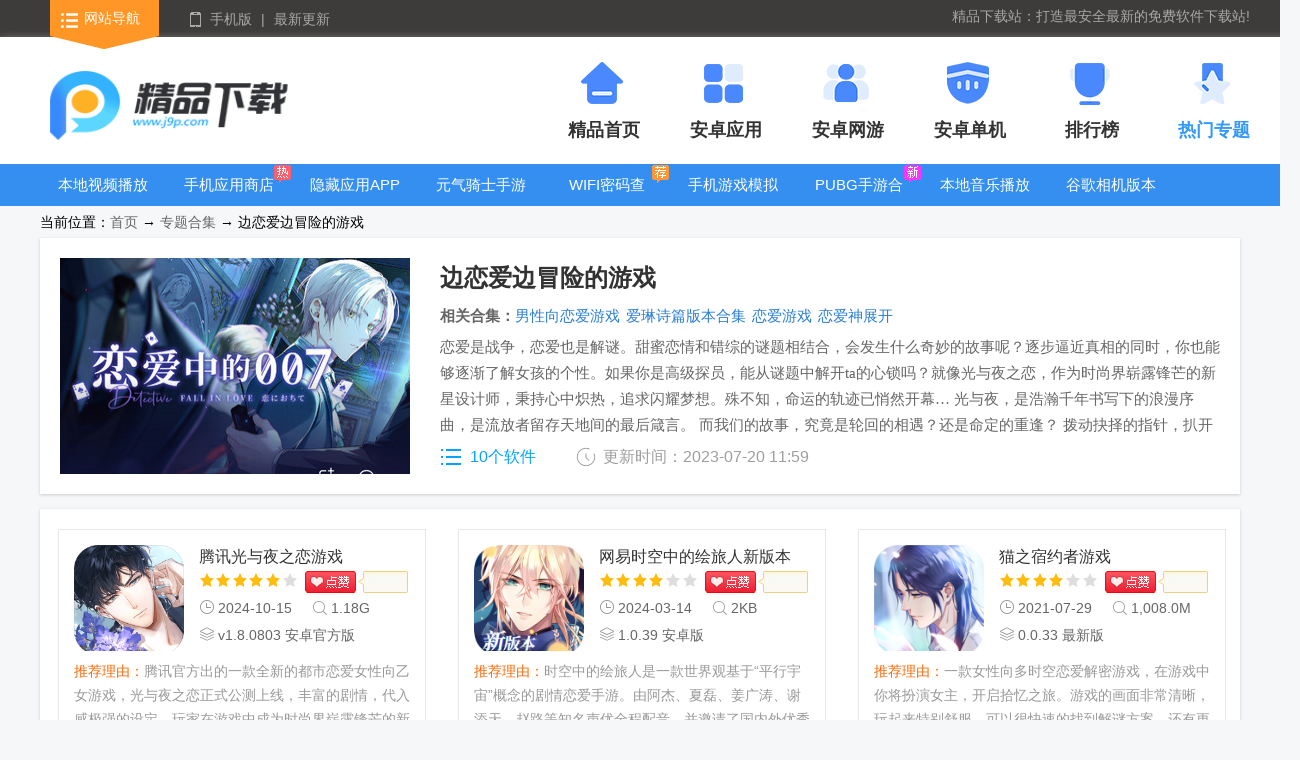

--- FILE ---
content_type: text/html
request_url: http://m.j9p.com/k/dygjb/
body_size: 3407
content:
<!DOCTYPE HTML><html><head><meta charset="gb2312" /><meta name="viewport" content="width=device-width, initial-scale=1, maximum-scale=1, user-scalable=no"><title>恋爱冒险手游推荐_恋爱冒险游戏手机_冒险恋爱游戏-精品下载</title><meta name="Keywords" content="边恋爱边冒险的手游，恋爱冒险" /><meta name="description" content="恋爱是战争，恋爱也是解谜。甜蜜恋情和错综的谜题相结合，会发生什么奇妙的故事呢？逐步逼近真相的同时，你也能够逐渐了解女孩的个性。如果你是高级探员，能从谜题中解开ta的心锁吗？就像光与夜之恋，作为时尚界崭露锋芒的新星设计师，秉持心中炽热，追求闪耀梦想。殊不知，命运的轨迹已悄然开幕… 光与夜，是浩瀚千年书写下的浪漫序曲，是流放者留存天地间的最后箴言。 而我们的故事，究竟是轮回的相遇？还是命定的重逢？ 拨动抉择的指针，扒开未知的迷雾，指向专属于你的未来。 “你是我最耀眼的灵感，亦是我最珍视的礼赞。” 璀璨夏日，准备好牵起他的手，一起赴约了吗？而在猫之宿约者当中，面前人如风如雾，全身是谎。街巷里隐藏的眼睛，与埋藏在身边的窥探，诸多谜团加诸于 身。如何拨开云雾，见到属于你的明天。选择，在你的手上。" /><link href="/skin/file/css/base.css" type="text/css" rel="stylesheet"><link href="/skin/file/css/keyword2.css" type="text/css" rel="stylesheet"><script>var _pageinfo ={id:'2502',path:"keyword",commendid:'5',Recommend:'zr2021',rootid:"23"};var CommentTpye =5;</script>
<script src="/skin/library/js/jquery.min.js"></script><script src="/skin/library/js/mobile-detect.min.js"></script>
</head>
<body>
<header id="main" class="greelink">
<section class="m-key-toph1"><p class="m-goback"><a href="javascript:history.go(-1);"></a></p><h1>边恋爱边冒险的游戏</h1></section>
<section id="head">
<img src="http://pic.j9p.com/up/2022-3/2022324161842711.jpg" alt="恋爱冒险手游推荐_恋爱冒险游戏手机_冒险恋爱游戏">
<div id="contheme"><div class="g-cont-scroll"><p>恋爱是战争，恋爱也是解谜。甜蜜恋情和错综的谜题相结合，会发生什么奇妙的故事呢？逐步逼近真相的同时，你也能够逐渐了解女孩的个性。如果你是高级探员，能从谜题中解开ta的心锁吗？就像光与夜之恋，作为时尚界崭露锋芒的新星设计师，秉持心中炽热，追求闪耀梦想。殊不知，命运的轨迹已悄然开幕… 光与夜，是浩瀚千年书写下的浪漫序曲，是流放者留存天地间的最后箴言。 而我们的故事，究竟是轮回的相遇？还是命定的重逢？ 拨动抉择的指针，扒开未知的迷雾，指向专属于你的未来。 “你是我最耀眼的灵感，亦是我最珍视的礼赞。” 璀璨夏日，准备好牵起他的手，一起赴约了吗？而在猫之宿约者当中，面前人如风如雾，全身是谎。街巷里隐藏的眼睛，与埋藏在身边的窥探，诸多谜团加诸于 身。如何拨开云雾，见到属于你的明天。选择，在你的手上。</p></div></div>
<b id="g-black-bg"></b>
<strong id="g-look-desc">点击查看</strong>
<h4>2023-07-20 11:59</h4>
<b id="g-desc-bg"></b>
</section>
</header>
<section class="m-xgkey" data-list="恋爱游戏">
<p class="m-key-tag"><a href="/k/nlayx/">男性向恋爱游戏</a><a href="/k/alspyx/">爱琳诗篇版本合集</a><a href="/k/layxx/">恋爱游戏</a><a href="/k/ejzttp/">恋爱神展开</a><span>恋爱游戏同类</span></p>
</section>
<ul class="g-key-tabbtn">
<li class="f-hover">资源列表<em class="m-num">共<i></i>个</em></li>
<li class="">评论<i>(0)</i></li>
</ul>
<section class="g-box g-soft-ul-box">
<ul class="g-newgame-ul">
<li data-system="Android" class="clearfix" id="res_545591"><a href="/game/545591.html" class="g-a-left"><img src="http://pic.j9p.com/up/2021-6/2021625835356011.png" /><p><strong>腾讯光与夜之恋游戏</strong><b>1.18G / v1.8.0803 安卓官方版</b><b>2024-10-15</b></p></a><a href="/game/545591.html" class="g-a-right">下载</a><span class="f-fl f-lan">模拟经营</span><span class="f-fr f-zan"></span><span class="f-fr f-hits">5</span></li> <li data-system="Android" class="clearfix" id="res_526598"><a href="/game/526598.html" class="g-a-left"><img src="http://pic.j9p.com/up/2022-1/20221181931218049.png" /><p><strong>网易时空中的绘旅人新版本</strong><b>2KB / 1.0.39 安卓版</b><b>2024-03-14</b></p></a><a href="/game/526598.html" class="g-a-right">下载</a><span class="f-fl f-lan">模拟经营</span><span class="f-fr f-zan"></span><span class="f-fr f-hits">2</span></li> <li data-system="Android" class="clearfix" id="res_548009"><a href="/game/548009.html" class="g-a-left"><img src="http://pic.j9p.com/up/2021-7/2021729183232654.png" /><p><strong>猫之宿约者游戏</strong><b>1,008.0M / 0.0.33 最新版</b><b>2021-07-29</b></p></a><a href="/game/548009.html" class="g-a-right">下载</a><span class="f-fl f-lan">休闲益智</span><span class="f-fr f-zan"></span><span class="f-fr f-hits">1</span></li> <li data-system="Android" class="clearfix" id="res_526200"><a href="/game/526200.html" class="g-a-left"><img src="http://pic.j9p.com/up/2022-7/2022714140468398.png" /><p><strong>米哈游未定事件簿游戏</strong><b>250.4M / 3.6.1官方最新版</b><b>2023-11-24</b></p></a><a href="/game/526200.html" class="g-a-right">下载</a><span class="f-fl f-lan">模拟经营</span><span class="f-fr f-zan"></span><span class="f-fr f-hits">3</span></li> <li data-system="Android" class="clearfix" id="res_547064"><a href="/game/547064.html" class="g-a-left"><img src="http://pic.j9p.com/up/2021-7/2021719142523883.png" /><p><strong>月影别墅手游</strong><b>1.00G / 2.2.1 安卓版</b><b>2024-01-17</b></p></a><a href="/game/547064.html" class="g-a-right">下载</a><span class="f-fl f-lan">修仙放置</span><span class="f-fr f-zan"></span><span class="f-fr f-hits">4</span></li> <li data-system="Android" class="clearfix" id="res_539925"><a href="/game/539925.html" class="g-a-left"><img src="http://pic.j9p.com/up/2022-1/2022125197477312.png" /><p><strong>恋与制作人手游</strong><b>1.96G / 1.31.0804 官方最新版</b><b>2024-08-04</b></p></a><a href="/game/539925.html" class="g-a-right">下载</a><span class="f-fl f-lan">模拟经营</span><span class="f-fr f-zan"></span><span class="f-fr f-hits">0</span></li> <li data-system="Android" class="clearfix" id="res_540034"><a href="/game/540034.html" class="g-a-left"><img src="http://pic.j9p.com/up/2021-3/2021316171116456.png" /><p><strong>魔力时光手游</strong><b>916.2M / 1.3.0 官方公测版</b><b>2022-01-12</b></p></a><a href="/game/540034.html" class="g-a-right">下载</a><span class="f-fl f-lan">模拟经营</span><span class="f-fr f-zan"></span><span class="f-fr f-hits">1</span></li> <li data-system="Android" class="clearfix" id="res_527928"><a href="/game/527928.html" class="g-a-left"><img src="http://pic.j9p.com/up/2022-4/2022461854575658.png" /><p><strong>小小冒险娘手游</strong><b>1.10G / 1.1.0 安卓最新版</b><b>2022-04-06</b></p></a><a href="/game/527928.html" class="g-a-right">下载</a><span class="f-fl f-lan">角色冒险</span><span class="f-fr f-zan"></span><span class="f-fr f-hits">6</span></li> <li data-system="Android" class="clearfix" id="res_583255"><a href="/game/583255.html" class="g-a-left"><img src="http://pic.j9p.com/up/2023-4/20234694345032.png" /><p><strong>姬魔恋战纪手游安卓版</strong><b>733.8M / 2.2.0.0 官方版</b><b>2023-09-01</b></p></a><a href="/game/583255.html" class="g-a-right">下载</a><span class="f-fl f-lan">角色冒险</span><span class="f-fr f-zan"></span><span class="f-fr f-hits">0</span></li> <li data-system="Android" class="clearfix" id="res_593434"><a href="/game/593434.html" class="g-a-left"><img src="http://pic.j9p.com/up/2023-7/20237201150416159.png" /><p><strong>迷你监狱大逃杀(Prison Run and MiniGun)手机版</strong><b>43.3M / 1.0.3无广告版</b><b>2023-09-24</b></p></a><a href="/game/593434.html" class="g-a-right">下载</a><span class="f-fl f-lan">角色冒险</span><span class="f-fr f-zan"></span><span class="f-fr f-hits">1</span></li>
</ul>
<a href="/zt.html" class="m-keyword-title">更多合集<span></span></a>
<ul class="g-key-list">
<li><a href="/k/soulknight/"><b><img src="http://pic.j9p.com/up/2022-8/202285114496749.png" /></b><strong>元气骑士国际服合集</strong></a></li><li><a href="/k/tpndzj/"><b><img src="http://pic.j9p.com/up/2022-1/20221201149291322.jpg" /></b><strong>2021TAPTAP年度最佳游戏</strong></a></li><li><a href="/k/tpffpj/"><b><img src="http://pic.j9p.com/up/2023-3/20233171618215429.jpg" /></b><strong>tap付费游戏安装包合集</strong></a></li><li><a href="/k/ldcglyx/"><b><img src="http://pic.j9p.com/up/2024-12/20241227171998400.png" /></b><strong>地牢闯关类游戏</strong></a></li><li><a href="/k/atmbsq/"><b><img src="http://pic.j9p.com/up/2024-12/202412261552216972.png" /></b><strong>奥特曼变身器模拟器大全</strong></a></li><li><a href="/k/rzsgyxhj/"><b><img src="http://pic.j9p.com/up/2024-12/202412111726545289.jpg" /></b><strong>忍者神龟游戏合集</strong></a></li>
</ul>
</section>
<section class=" g-box g-white-box g-newpl-box">
<h3 class="u-title"><i></i>网友留言<span class="m-ly-tab"><em>默认</em></span></h3>
<div class="m-addpl">
<textarea placeholder="真实、客观、丰富的评论内容，更容易获得大家的赞哦~" class="u-comment-textarea"></textarea>
<div class="m-tjpl">
<div class="m-comment-face"><span class="f-hover"><i></i><img src="/skin/library/images/comment-icon-face-1.png"></span><span><i></i><img src="/skin/library/images/comment-icon-face-2.png"></span><span><i></i><img src="/skin/library/images/comment-icon-face-3.png"></span><span><i></i><img src="/skin/library/images/comment-icon-face-5.png"></span></div>
<input type="button" value="发表评论" class="u-comment-submit">
<input type="hidden" id="app-id" value="2502"/>
</div>
</div>
<div class="g-game-ly" id="comment_list">
<div id="comment_0"> </div>
<div id="comment_1"></div><b class="u-comment-more">查看更多评论</b>
</div>
</section>
<script type="text/javascript">var _webInfo ={};_webInfo={Username:"zr2021",Type:"3",DateTime:"2023-07-20 11:59",Id:"2502"}
var keyMsg ={softId:"2502",softName:"边恋爱边冒险的游戏"};</script>
<footer class="g-foot-box">
<p> Copyright(C) 2018-2022 m.j9p.com 精品下载</p>
<p>网站备案/许可证号: <span class="m-icp">鄂ICP备2023016289号-2</span></p>
</footer>
<script src="/skin/file/js/count.js"></script>
<script src="/skin/file/js/base.js"></script>
</body>
</html>

--- FILE ---
content_type: text/html
request_url: http://www.j9p.com/k/dygjb/
body_size: 7672
content:
<!DOCTYPE html><html xmlns="http://www.w3.org/1999/xhtml"><meta http-equiv="Content-Type" content="text/html; charset=gb2312" /><head><title>恋爱冒险手游推荐_恋爱冒险游戏手机_冒险恋爱游戏-精品下载</title>
<meta name="Keywords" content="边恋爱边冒险的手游，恋爱冒险" /><meta name="description" content="恋爱是战争，恋爱也是解谜。甜蜜恋情和错综的谜题相结合，会发生什么奇妙的故事呢？逐步逼近真相的同时，你也能够逐渐了解女孩的个性。如果你是高级探员，能从谜题中解开ta的心锁吗？就像光与夜之恋，作为时尚界崭露锋芒的新星设计师，秉持心中炽热，追求闪耀梦想。殊不知，命运的轨迹已悄然开幕… 光与夜，是浩瀚千年书写下的浪漫序曲，是流放者留存天地间的最后箴言。 而我们的故事，究竟是轮回的相遇？还是命定的重逢？ 拨动抉择的指针，扒开未知的迷雾，指向专属于你的未来。 “你是我最耀眼的灵感，亦是我最珍视的礼赞。” 璀璨夏日，准备好牵起他的手，一起赴约了吗？而在猫之宿约者当中，面前人如风如雾，全身是谎。街巷里隐藏的眼睛，与埋藏在身边的窥探，诸多谜团加诸于 身。如何拨开云雾，见到属于你的明天。选择，在你的手上。" /><meta http-equiv="mobile-agent" content="format=xhtml;url=http://m.j9p.com/k/dygjb/" /><meta http-equiv="mobile-agent" content="format=html5; url=http://m.j9p.com/k/dygjb/"/>
<link href="/skin/j9p2022/css/reset24.css" rel="stylesheet" type="text/css" />
<link href="/skin/file/css/keywords2.css" rel="stylesheet" type="text/css" />
<script type="text/javascript"> var _pageinfo = {id:'2502',path: "keyword",Recommend:"zr2021",commendid:'5',rootid:"23"};var CommentTpye = 5;</script>
<script src="/js/jquery.min.js"></script>
<script src="/skin/file/js/mredirect.js"></script>
<script src="/skin/file/js/jquery.SuperSlide.js"></script>
</head>
<body>
<div class="top24">
  <div class="t-nav clearfix mw1300">
    <div class="f-fl top_left">
      <a href="/class/" class="navigation">网站导航</a>
      <a href="javascript:;" class="mobile">手机版</a>
      <span>|</span>
      <a href="/Other/0_1.html" class="">最新更新</a>
      <div class="slideMobile" style="display: none;"><img src="/skin/j9p2022/images/mobileSkan.png"></div>
      <div class="hover_nav clearfix" style="display:none ;">
        <ul class="top_sli_list">
          <li class="title"><a href="/class/r_21_1.html">安卓软件</a></li>
          <li><a href="/class/222_1.html">社交聊天</a></li> 
          <li><a href="/class/228_1.html">壁纸图像</a></li> 
          <li><a href="/class/229_1.html">音乐视频</a></li> 
          <li><a href="/class/230_1.html">新闻资讯</a></li> 
          <li><a href="/class/231_1.html">生活实用</a></li> 
          <li><a href="/class/232_1.html">网络浏览</a></li> 
          <li><a href="/class/233_1.html">工具其它</a></li> 
          <li><a href="/class/234_1.html">地图导航</a></li> 
          <li><a href="/class/243_1.html">理财购物</a></li> 
          <li><a href="/class/253_1.html">图书阅读</a></li> 
          <li><a href="/class/254_1.html">效率办公</a></li> 
        </ul>
        <ul class="top_sli_list">
          <li class="title"><a href="/class/r_22_1.html">安卓网游</a></li>
          <li><a href="/class/242_1.html">动作格斗</a></li> 
          <li><a href="/class/224_1.html">休闲益智</a></li> 
          <li><a href="/class/235_1.html">角色冒险</a></li> 
          <li><a href="/class/236_1.html">飞行射击</a></li> 
          <li><a href="/class/237_1.html">模拟经营</a></li> 
          <li><a href="/class/238_1.html">策略塔防</a></li> 
          <li><a href="/class/239_1.html">体育竞速</a></li> 
          <li><a href="/class/240_1.html">卡牌游戏</a></li> 
          <li><a href="/class/241_1.html">修仙放置</a></li> 
          <li><a href="/class/244_1.html">其它游戏</a></li> 
        </ul>
        <ul class="top_sli_list">
          <li class="title"><a href="/class/r_23_1.html">安卓单机</a></li>
          <li><a href="/class/246_1.html">模拟经营</a></li> 
          <li><a href="/class/226_1.html">休闲益智</a></li> 
          <li><a href="/class/245_1.html">角色冒险</a></li> 
          <li><a href="/class/247_1.html">飞行射击</a></li> 
          <li><a href="/class/248_1.html">策略塔防</a></li> 
          <li><a href="/class/249_1.html">体育竞速</a></li> 
          <li><a href="/class/250_1.html">卡牌游戏</a></li> 
          <li><a href="/class/251_1.html">修仙放置</a></li> 
          <li><a href="/class/252_1.html">动作格斗</a></li> 
        </ul>
        <ul class="top_sli_list">
          <li class="title"><a href="/zt.html">热门专题</a></li>
          
    <li><a href="/k/mfmusic/" title="最全免费音乐app">最全免费音乐app</a></li>
    
    <li><a href="/k/kyxsrdq/" title="开源小说阅读器">开源小说阅读器</a></li>
    
    <li><a href="/k/wearosappstore/" title="手表软件商店合集">手表软件商店合集</a></li>
    
    <li><a href="/k/dzsrdq/" title="电子书阅读器app">电子书阅读器app</a></li>
    
    <li><a href="/k/videodown/" title="手机视频下载器">手机视频下载器</a></li>
    
    <li><a href="/k/zhuzibjmh/" title="开车游戏下载手机游戏">开车游戏下载手机游戏</a></li>
    
    <li><a href="/k/yueqixx/" title="乐器学习软件">乐器学习软件</a></li>
    
    <li><a href="/k/xposed/" title="应用框架下载安装">应用框架下载安装</a></li>
    
    <li><a href="/k/xzyymftg/" title="下载音乐免费听歌">下载音乐免费听歌</a></li>
    
    <li><a href="/k/dtpkgj/" title="地铁跑酷国际版">地铁跑酷国际版</a></li>
    
        </ul>
        <ul class="top_sli_list">
          <li class="title"><a href="/rank.html">排行榜</a></li>
          <li><a href="/rank.html">安卓网游排行榜</a></li>
          <li><a href="/top/azg.html">安卓单机排行榜</a></li>
          <li><a href="/top/az.html">安卓应用排行榜</a></li>
        </ul>
        <ul class="top_sli_list">
          <li class="title"><a href="javascript:;">关于本站</a></li>
          <li><a href="/about.html">关于我们</a></li>
          <li><a href="/content.html">联系方式</a></li>
          <li><a href="/help.html">下载帮助</a></li>
          <li><a href="/bbPCcopyright.html">投诉指引</a></li>
        </ul>
      </div>
    </div>
  <div class="f-fr top_right">
    <div class="m-search f-fr">
      <div id="topForm" class="m-sou f-gundiv">        
      <input type="text" class="keyword_input" id="keywords" name="keyword" placeholder="" data-name="" autocomplete="off" autocomplete="false">
      <input type="submit" class="schbtn" value="搜 索">
      <button type="reset" class="m-icon-sou"></button>
      <div id="scrollDiv">
      <ul class="m-soumo f-souul"><li data-name="艾泰计算器中文专业免费版">艾泰计算器中文专业免费版 高级版的计算器软件</li><li data-name="贪婪洞窟手游国际版">贪婪洞窟手游国际版 一款地牢探险Roguelike手游</li><li data-name="小记事备忘录">小记事备忘录 是一款简约而优雅的记事软件</li><li data-name="网易光遇手游正版">网易光遇手游正版 点亮星空共庆周年</li><li data-name="地铁跑酷体验服国际服all stars">地铁跑酷体验服国际服all stars 地铁跑酷体验服版本</li></ul></div>
      </div>
      <dl class="m-sou-more">
        <dt class="m-msou">
          <h5 class="m-oldsou">历史搜索<sapn class="m-movesou"></sapn></h5>
          <p class="f-osou" id="savesou"></p>
          <script src="/skin/souhot.js"></script>   
        </dt>
      <dd id="auto-search" style="display: none;"></dd>
      </dl><div class="f-mybg"></div>
    </div>
    <div class="m-slogan f-fr">精品下载站：打造最安全最新的免费软件下载站!</div>
  </div>
  </div>
</div>
<div class="nav">
  <div class="n-top mw1300 clearfix">
    <div class="jplogo f-fl"><a href="/" target="_blank"><img src="http://www.j9p.com/images/logo.png"></a></div>
    <ul class="cnHeadMenu">
    <li><a href="/" title="精品首页"><b class="icon1"></b><h2>精品首页</h2></a></li>
    <li><a href="/class/r_21_1.html" title="安卓应用"><b class="icon2"></b><h2>安卓应用</h2>    </a></li>
    <li><a href="/class/r_22_1.html" title="安卓网游"><b class="icon3"></b><h2>安卓网游</h2>    </a></li>
    <li><a href="/class/r_23_1.html" title="安卓单机"><b class="icon4"></b><h2>安卓单机</h2>    </a></li>
    <li><a href="/rank.html" title="排行榜"><b class="icon5"></b><h2>排行榜</h2></a></li>
    <li><a href="/zt.html" title="热门专题"><b class="icon6"></b><h2>热门专题</h2></a></li>
    </ul>
  </div>
</div>
<div class="n-bot">
  <div class="mw1300">
  <ul class="clearfix">
    <li><a href="/k/gyhdnjds/" title="本地视频播放器">本地视频播放器</a></li><li><a href="/k/appstore/" title="手机应用商店">手机应用商店</a></li><li><a href="/k/hideapp/" title="隐藏应用APP">隐藏应用APP</a></li><li><a href="/k/yqqspj/" title="元气骑士手游大全">元气骑士手游大全</a></li><li><a href="/k/wifimfckq/" title="WIFI密码查看器">WIFI密码查看器</a></li><li><a href="/k/sjyxmnqaz/" title="手机游戏模拟器安卓版合集">手机游戏模拟器安卓版合集</a></li><li><a href="/k/yuedfkxgq/" title="PUBG手游合集">PUBG手游合集</a></li><li><a href="/k/lzpdf/" title="本地音乐播放器">本地音乐播放器</a></li><li><a href="/k/gcam/" title="谷歌相机版本大全">谷歌相机版本大全</a></li><li><a href="/k/yxkrjhj/" title="游戏库合集">游戏库合集</a></li>
  </ul>
  </div>
</div>
<div class="m-mbx"><span></span>当前位置：<a href="/">首页</a> → <a href="/zt.html">专题合集</a> → 边恋爱边冒险的游戏</div>
<div class="g-box-1200 g-introd g-main-bg">
        <div class="g-introd-img f-fl"><img src="http://pic.j9p.com/up/2022-3/2022324161842711.jpg" alt="边恋爱边冒险的游戏"/></div>
        <div class="g-introd-msg f-fr">
            <h4>边恋爱边冒险的游戏</h4>
            <div>
                <p class="m-keyxg"><b>相关合集：</b><a href="/k/nlayx/" target="_blank">男性向恋爱游戏</a><a href="/k/alspyx/" target="_blank">爱琳诗篇版本合集</a><a href="/k/layxx/" target="_blank">恋爱游戏</a><a href="/k/ejzttp/" target="_blank">恋爱神展开</a></p>
                <p>恋爱是战争，恋爱也是解谜。甜蜜恋情和错综的谜题相结合，会发生什么奇妙的故事呢？逐步逼近真相的同时，你也能够逐渐了解女孩的个性。如果你是高级探员，能从谜题中解开ta的心锁吗？就像光与夜之恋，作为时尚界崭露锋芒的新星设计师，秉持心中炽热，追求闪耀梦想。殊不知，命运的轨迹已悄然开幕… 光与夜，是浩瀚千年书写下的浪漫序曲，是流放者留存天地间的最后箴言。 而我们的故事，究竟是轮回的相遇？还是命定的重逢？ 拨动抉择的指针，扒开未知的迷雾，指向专属于你的未来。 “你是我最耀眼的灵感，亦是我最珍视的礼赞。” 璀璨夏日，准备好牵起他的手，一起赴约了吗？而在猫之宿约者当中，面前人如风如雾，全身是谎。街巷里隐藏的眼睛，与埋藏在身边的窥探，诸多谜团加诸于 身。如何拨开云雾，见到属于你的明天。选择，在你的手上。</p></div>
            <p class="g-msg-ico"><font id="m-num"></font><span>更新时间：2023-07-20 11:59</span></p>
        </div>
    </div>    
        
    <div class="g-maxli-box g-list-box g-box-1200 m-margin15 g-main-bg">
        <ul class="m-kdi clearfix"> <li id="res_545591"><div class="g-inner"><i class="max-ico"></i><div class="info"><div class="cell"><a class="cell-img" href="/game/545591.html" target="_blank" title="腾讯光与夜之恋游戏v1.8.0803 安卓官方版" data-previmg="http://pic.j9p.com/up/2021-6/202162583544219310.jpg"><img alt="腾讯光与夜之恋游戏v1.8.0803 安卓官方版" src="http://pic.j9p.com/up/2021-6/2021625835356011.png" data-qr="https://qr.612.com/pic.php?data=http://m.j9p.com/game/545591.html"></a></div><a class="name" href="/game/545591.html" target="_blank" >腾讯光与夜之恋游戏</a><em><img src="/images/star5.png"><i class="f-zano"></i></em><p><span class="time ico">2024-10-15</span><span class="size ico">1.18G</span></p><p><span class="version ico">v1.8.0803 安卓官方版</span></p></div><p class="desc"><span>推荐理由：</span>腾讯官方出的一款全新的都市恋爱女性向乙女游戏，光与夜之恋正式公测上线，丰富的剧情，代入感极强的设定，玩家在游戏中成为时尚界崭露锋芒的新星设计师与五名男主展开趣味的冒险探索之旅。...</p></div><i class="m-shadow"></i></li><li id="res_526598"><div class="g-inner"><i class="max-ico"></i><div class="info"><div class="cell"><a class="cell-img" href="/game/526598.html" target="_blank" title="网易时空中的绘旅人新版本1.0.39 安卓版" data-previmg="http://pic.j9p.com/up/2022-1/2022118193134885970.jpg"><img alt="网易时空中的绘旅人新版本1.0.39 安卓版" src="http://pic.j9p.com/up/2022-1/20221181931218049.png" data-qr="https://qr.612.com/pic.php?data=http://m.j9p.com/game/526598.html"></a></div><a class="name" href="/game/526598.html" target="_blank" >网易时空中的绘旅人新版本</a><em><img src="/images/star4.png"><i class="f-zano"></i></em><p><span class="time ico">2024-03-14</span><span class="size ico">2KB</span></p><p><span class="version ico">1.0.39 安卓版</span></p></div><p class="desc"><span>推荐理由：</span>时空中的绘旅人是一款世界观基于“平行宇宙”概念的剧情恋爱手游。由阿杰、夏磊、姜广涛、谢添天、赵路等知名声优全程配音，并邀请了国内外优秀画手参与创作...</p></div><i class="m-shadow"></i></li><li id="res_548009"><div class="g-inner"><i class="max-ico"></i><div class="info"><div class="cell"><a class="cell-img" href="/game/548009.html" target="_blank" title="猫之宿约者游戏0.0.33 最新版" data-previmg="http://pic.j9p.com/up/2021-7/2021729183211320420.jpg"><img alt="猫之宿约者游戏0.0.33 最新版" src="http://pic.j9p.com/up/2021-7/2021729183232654.png" data-qr="https://qr.612.com/pic.php?data=http://m.j9p.com/game/548009.html"></a></div><a class="name" href="/game/548009.html" target="_blank" >猫之宿约者游戏</a><em><img src="/images/star4.png"><i class="f-zano"></i></em><p><span class="time ico">2021-07-29</span><span class="size ico">1,008.0M</span></p><p><span class="version ico">0.0.33 最新版</span></p></div><p class="desc"><span>推荐理由：</span>一款女性向多时空恋爱解密游戏，在游戏中你将扮演女主，开启拾忆之旅。游戏的画面非常清晰，玩起来特别舒服，可以很快速的找到解谜方案。还有更多特色等你来体验哟~~快来体验吧！！...</p></div><i class="m-shadow"></i></li><li id="res_526200"><div class="g-inner"><i class="max-ico"></i><div class="info"><div class="cell"><a class="cell-img" href="/game/526200.html" target="_blank" title="米哈游未定事件簿游戏3.6.1官方最新版" data-previmg="http://pic.j9p.com/up/2022-3/202232291521996090.jpg"><img alt="米哈游未定事件簿游戏3.6.1官方最新版" src="http://pic.j9p.com/up/2022-7/2022714140468398.png" data-qr="https://qr.612.com/pic.php?data=http://m.j9p.com/game/526200.html"></a></div><a class="name" href="/game/526200.html" target="_blank" >米哈游未定事件簿游戏</a><em><img src="/images/star5.png"><i class="f-zano"></i></em><p><span class="time ico">2023-11-24</span><span class="size ico">250.4M</span></p><p><span class="version ico">3.6.1官方最新版</span></p></div><p class="desc"><span>推荐理由：</span>米哈游官方打造的一款律政恋爱推理类手游，未定事件簿中玩家将化身为律政佳人与四位男主一起解决各种委托，看似无关的案件实则有着千丝万缕的关系，非常有趣的探索类剧情和深入的操作很有意思的女性向游戏。...</p></div><i class="m-shadow"></i></li><li id="res_547064"><div class="g-inner"><i class="max-ico"></i><div class="info"><div class="cell"><a class="cell-img" href="/game/547064.html" target="_blank" title="月影别墅手游2.2.1 安卓版" data-previmg="http://pic.j9p.com/up/2021-7/2021719143447431530.jpg"><img alt="月影别墅手游2.2.1 安卓版" src="http://pic.j9p.com/up/2021-7/2021719142523883.png" data-qr="https://qr.612.com/pic.php?data=http://m.j9p.com/game/547064.html"></a></div><a class="name" href="/game/547064.html" target="_blank" >月影别墅手游</a><em><img src="/images/star4.png"><i class="f-zano"></i></em><p><span class="time ico">2024-01-17</span><span class="size ico">1.00G</span></p><p><span class="version ico">2.2.1 安卓版</span></p></div><p class="desc"><span>推荐理由：</span>一款剧情十分优秀的冒险解谜手游，在这里玩家们将和NPC进行互动，获得更多有利的信息，寻找事件的起源和真相，快来解开游戏中的重重谜团，开始自己的逆袭之旅。感兴趣的可以下载下来试试哟！...</p></div><i class="m-shadow"></i></li><li id="res_539925"><div class="g-inner"><i class="max-ico"></i><div class="info"><div class="cell"><a class="cell-img" href="/game/539925.html" target="_blank" title="恋与制作人手游1.31.0804 官方最新版" data-previmg="http://pic.j9p.com/up/2022-1/202212519748007190.jpg"><img alt="恋与制作人手游1.31.0804 官方最新版" src="http://pic.j9p.com/up/2022-1/2022125197477312.png" data-qr="https://qr.612.com/pic.php?data=http://m.j9p.com/game/539925.html"></a></div><a class="name" href="/game/539925.html" target="_blank" >恋与制作人手游</a><em><img src="/images/star4.png"><i class="f-zano"></i></em><p><span class="time ico">2024-08-04</span><span class="size ico">1.96G</span></p><p><span class="version ico">1.31.0804 官方最新版</span></p></div><p class="desc"><span>推荐理由：</span>恋与制作人官网版是一款好玩的超现实恋爱经营手游，游戏即将开启封测，从画面看是很不错的哦，玩家在游戏中需要勇敢地前进，追寻自己的爱和梦想，玩法丰富多样，画风唯美，恋与制作人还有更多精彩玩法等你体验！...</p></div><i class="m-shadow"></i></li><li id="res_540034"><div class="g-inner"><i class="max-ico"></i><div class="info"><div class="cell"><a class="cell-img" href="/game/540034.html" target="_blank" title="魔力时光手游1.3.0 官方公测版" data-previmg="http://pic.j9p.com/up/2021-3/2021316171117542640.jpg"><img alt="魔力时光手游1.3.0 官方公测版" src="http://pic.j9p.com/up/2021-3/2021316171116456.png" data-qr="https://qr.612.com/pic.php?data=http://m.j9p.com/game/540034.html"></a></div><a class="name" href="/game/540034.html" target="_blank" >魔力时光手游</a><em><img src="/images/star3.png"><i class="f-zano"></i></em><p><span class="time ico">2022-01-12</span><span class="size ico">916.2M</span></p><p><span class="version ico">1.3.0 官方公测版</span></p></div><p class="desc"><span>推荐理由：</span>《魔力时光》是一款以魔法和青春为主题的恋爱养成手游，你将在游戏中邂逅多位不同性格的男主角，魔力时光游戏玩法非常的丰富，上线了很多主角皮肤和故事主线，魔力时光游戏采用动漫式的日系画风，非常的浪漫唯美。...</p></div><i class="m-shadow"></i></li><li id="res_527928"><div class="g-inner"><i class="max-ico"></i><div class="info"><div class="cell"><a class="cell-img" href="/game/527928.html" target="_blank" title="小小冒险娘手游1.1.0 安卓最新版" data-previmg="http://pic.j9p.com/up/2022-4/202246185650653750.png"><img alt="小小冒险娘手游1.1.0 安卓最新版" src="http://pic.j9p.com/up/2022-4/2022461854575658.png" data-qr="https://qr.612.com/pic.php?data=http://m.j9p.com/game/527928.html"></a></div><a class="name" href="/game/527928.html" target="_blank" >小小冒险娘手游</a><em><img src="/images/star4.png"><i class="f-zano"></i></em><p><span class="time ico">2022-04-06</span><span class="size ico">1.10G</span></p><p><span class="version ico">1.1.0 安卓最新版</span></p></div><p class="desc"><span>推荐理由：</span>二次元卡通风格冒险游戏，小小冒险娘手游采用q版人物设定，玩家在游戏中操作少女一起去体验休闲挂机战斗，上百名特色十足的萌娘陪你一起，全方位的养成玩法，支持佛系挂机操作，可团队联合对战，体验最有趣的冒险。...</p></div><i class="m-shadow"></i></li><li id="res_583255"><div class="g-inner"><i class="max-ico"></i><div class="info"><div class="cell"><a class="cell-img" href="/game/583255.html" target="_blank" title="姬魔恋战纪手游安卓版2.2.0.0 官方版" data-previmg="http://pic.j9p.com/up/2023-4/20234694310875970.jpg"><img alt="姬魔恋战纪手游安卓版2.2.0.0 官方版" src="http://pic.j9p.com/up/2023-4/20234694345032.png" data-qr="https://qr.612.com/pic.php?data=http://m.j9p.com/game/583255.html"></a></div><a class="name" href="/game/583255.html" target="_blank" >姬魔恋战纪手游安卓版</a><em><img src="/images/star4.png"><i class="f-zano"></i></em><p><span class="time ico">2023-09-01</span><span class="size ico">733.8M</span></p><p><span class="version ico">2.2.0.0 官方版</span></p></div><p class="desc"><span>推荐理由：</span>总的来说这是一款画面精美、剧情紧凑、操作简单易上手的角色扮演游戏，但仍存在着一些缺点。如果你喜欢这种类型的游戏并且可以接受氪金成分以及部分16+内容，那么可以尝试一下这款游戏。...</p></div><i class="m-shadow"></i></li><li id="res_593434"><div class="g-inner"><i class="max-ico"></i><div class="info"><div class="cell"><a class="cell-img" href="/game/593434.html" target="_blank" title="迷你监狱大逃杀(Prison Run and MiniGun)手机版1.0.3无广告版" data-previmg="http://pic.j9p.com/up/2023-7/202372011516986080.png"><img alt="迷你监狱大逃杀(Prison Run and MiniGun)手机版1.0.3无广告版" src="http://pic.j9p.com/up/2023-7/20237201150416159.png" data-qr="https://qr.612.com/pic.php?data=http://m.j9p.com/game/593434.html"></a></div><a class="name" href="/game/593434.html" target="_blank" >迷你监狱大逃杀(Prison Run and MiniGun)手机版</a><em><img src="/images/star4.png"><i class="f-zano"></i></em><p><span class="time ico">2023-09-24</span><span class="size ico">43.3M</span></p><p><span class="version ico">1.0.3无广告版</span></p></div><p class="desc"><span>推荐理由：</span>在迷你监狱大逃杀这款游戏中，你将扮演囚犯的角色，被困在一个监狱环境中。需要选择不同的策略和行动来躲避守卫、通过收集道具和提升技能，可以增加自己逃脱的成功率。充满了紧张刺激的情节和挑战，需要运用智慧和策...</p></div><i class="m-shadow"></i></li>  
        </ul>
    </div>       
    <div class="g-collection g-box-1200 m-margin15 g-main-bg">
        <div class="g-title g-ico g-zt-ico"><h4>网友评论</h4></div>
        <div class="f-pl" id="comment_list">
            <div id="s_comment" >
  <form action="" id="zt_ly" onKeyDown="submitForm()">
    <textarea name="ly_content" val="a" onkeyup="countLyNum(this,'ly_num')" id="ly_content"></textarea>
    <div class="comment_btn">
      <input name="ly_id" type="hidden" id="ly_id" value="2502" />
      <input name="CommentTpye" type="hidden" id="ztid" value="5" />
      <input type="button" value=" 发表评论 "  onclick="submitComment()"/><span>请自觉遵守互联网相关政策法规，只代表网友观点，与本站立场无关！</span>
    </div>
  </form>
</div>
<div id="comment_0">
  <h2><span>热门评论</span></h2>
  <dl>          </dl>
</div>
<div id="comment_1">
  <h2><span>最新评论</span></h2>
    <dl>              </dl>
</div>
<h4 class="lookpl"><a href="/comment_2502_5.html">已有<i>0</i>人参与，点击查看更多精彩评论</a></h4>
        </div>
    </div>
    <div class="g-collection g-box-1200 m-margin15 g-main-bg">
        <div class="g-title g-ico g-zt-ico"><h4>精选合集</h4></div>
        <div class="g-collection-dome">
            <b class="g-scroll-left prev">&lt;</b>
            <b class="g-scroll-right next">&gt;</b>
            <div class="m-dome-scroll">
                <ul>
    <li><a href="/k/syzysjdq/" target="_blank"><img src="http://pic.j9p.com/up/2022-6/20226201556524872.png"><span>甜瓜游乐场合集</span><em></em></a></li><li><a href="/k/lronmarines/" target="_blank"><img src="http://pic.j9p.com/up/2022-8/2022824193771976.png"><span>钢铁战队合集</span><em></em></a></li><li><a href="/k/soulknight/" target="_blank"><img src="http://pic.j9p.com/up/2022-8/202285114496749.png"><span>元气骑士国际服合集</span><em></em></a></li><li><a href="/k/dtpkgj/" target="_blank"><img src="http://pic.j9p.com/up/2022-8/2022831743571257.png"><span>地铁跑酷国际版</span><em></em></a></li><li><a href="/k/gzyycnv/" target="_blank"><img src="http://pic.j9p.com/up/2022-3/2022323154311672.jpg"><span>高自由养成男女双线游戏</span><em></em></a></li><li><a href="/k/mgss/" target="_blank"><img src="http://pic.j9p.com/up/2022-2/20222252225148820.jpg"><span>猛鬼宿舍游戏合集</span><em></em></a></li><li><a href="/k/tpndzj/" target="_blank"><img src="http://pic.j9p.com/up/2022-1/20221201149291322.jpg"><span>2021TAPTAP年度最佳游戏</span><em></em></a></li><li><a href="/k/tpffpj/" target="_blank"><img src="http://pic.j9p.com/up/2023-3/20233171618215429.jpg"><span>tap付费游戏安装包合集</span><em></em></a></li><li><a href="/k/hhssrj/" target="_blank"><img src="http://pic.j9p.com/up/2023-7/20237181118136245.png"><span>凉屋游戏战魂铭人</span><em></em></a></li><li><a href="/k/ssvshy/" target="_blank"><img src="http://pic.j9p.com/up/2024-1/2024124169313113.jpg"><span>死神VS火影版本合集</span><em></em></a></li>   
                </ul>
            </div>
        </div>
    </div>
<script type="text/javascript">
var _webInfo = {};
_webInfo={Username:"zr2021",Type:"3",DateTime:"2023-07-20 11:59",addDateTime:"2022-05-16 14:44",Id:"2502"}
var keyMsg = { softId:"2502",softName:"边恋爱边冒险的游戏",temp:'keyword'};
</script>
<div id="footer" class="g-footer">
  <p>游戏版权归原作者享有，本站资源均为互联网收集整理而来。如无意之中侵犯了您的版权，请按照 <a href="/bbPCcopyright.html" target="_blank" rel="noopener">《版权保护投诉指引》</a> 来信告知，本站将应您的要求删除</p>
  <p>抵制不良游戏，拒绝盗版游戏。 注意自我保护，谨防受骗上当。 适度游戏益脑，沉迷游戏伤身。 合理安排时间，享受健康生活。</p>
  <p><a href="http://www.j9p.com/about.html">关于我们</a>|<a href="http://www.j9p.com/content.html">联系方式</a> | <a href="http://www.j9p.com/help.html">下载帮助</a> | <a href="http://www.j9p.com/class/">网站地图</a></p>
  <p><span>精品下载</span> <span>Copyright(C) 2018-2024 www.j9p.com All Rights Reserved!</span></p> <p><span>网站备案/许可证号: <a href="https://beian.miit.gov.cn/" class="f-icp">鄂ICP备2023016289号-2</a></span></p>
</div>
<div style="display:none"><script language="javascript" src="/js/count.js"></script></div>
<script src="/so/pc/static/js/jquery-ui.min.js"></script>
<script src="/skin/j9p2022/js/base24.js"></script>
</body>
</html>

--- FILE ---
content_type: text/css
request_url: http://m.j9p.com/skin/file/css/base.css
body_size: 7493
content:
/* 基于normalize bootstrap 的全局重置CSS文件部分1.2版本 */
/*! normalize.css v4.1.1 | MIT License | github.com/necolas/normalize.css */
html {  font-family: sans-serif; /* 1 */  -ms-text-size-adjust: 100%; /* 2 */  -webkit-text-size-adjust: 100%; /* 2 */-webkit-tap-highlight-color: rgba(0, 0, 0, 0);/* 消除移动浏览器点击蓝色背景 */}
body {  margin: 0;text-align:left;font:12px/18px "sim sun" ;background:#fff;}
article,aside,details, /* 1 */figcaption,figure,footer,header,main, /* 2 */menu,nav,section,summary { /* 1 */  display: block;}
audio,canvas,progress,video {  display: inline-block;}
audio:not([controls]) {  display: none;  height: 0;}
progress {  vertical-align: baseline;}
template, /* 1 */[hidden] {  display: none;}
a {  background-color: transparent; /* 1 */  -webkit-text-decoration-skip: objects; /* 2 */}
a:active,a:hover {  outline-width: 0;}
abbr[title] {  border-bottom: none; /* 1 */  text-decoration: underline; /* 2 */  text-decoration: underline dotted; /* 2 */}
b,strong {  font-weight: inherit;}
b,strong {  font-weight: bolder;}
dfn {  font-style: italic;}
h1 {  font-size: 2em;  margin: 0.67em 0;}
mark {  background-color: #ff0;  color: #000;}
small {  font-size: 80%;}
sub,sup {  font-size: 75%;  line-height: 0;  position: relative;  vertical-align: baseline;}
sub {  bottom: -0.25em;}
sup {  top: -0.5em;}
img {  border-style: none;}
svg:not(:root) {  overflow: hidden;}
code,kbd,pre,samp {  font-family: monospace, monospace; /* 1 */  font-size: 1em; /* 2 */}
figure {  margin: 1em 40px;}
hr {  box-sizing: content-box; /* 1 */  height: 0; /* 1 */  overflow: visible; /* 2 */}
button,input,select,textarea {  font: inherit; /* 1 */  margin: 0; /* 2 */ outline:none; }
optgroup {  font-weight: bold;}
button,input { /* 1 */  overflow: visible;}
button,select { /* 1 */  text-transform: none;}
button,html [type="button"], /* 1 */[type="reset"],[type="submit"] {  -webkit-appearance: button; /* 2 */}
button::-moz-focus-inner,[type="button"]::-moz-focus-inner,[type="reset"]::-moz-focus-inner,[type="submit"]::-moz-focus-inner {  border-style: none;  padding: 0;}
button:-moz-focusring,[type="button"]:-moz-focusring,[type="reset"]:-moz-focusring,[type="submit"]:-moz-focusring {  outline: 1px dotted ButtonText;}
fieldset {  border:0;  margin: 0 2px;  padding: 0.35em 0.625em 0.75em;}
legend {  box-sizing: border-box; /* 1 */  color: inherit; /* 2 */  display: table; /* 1 */  max-width: 100%; /* 1 */  padding: 0; /* 3 */  white-space: normal; /* 1 */}
textarea {  overflow: auto;}
[type="checkbox"],[type="radio"] {  box-sizing: border-box; /* 1 */  padding: 0; /* 2 */}
[type="number"]::-webkit-inner-spin-button,[type="number"]::-webkit-outer-spin-button {  height: auto;}
[type="search"] {  -webkit-appearance: textfield; /* 1 */  outline-offset: -2px; /* 2 */}
[type="search"]::-webkit-search-cancel-button,[type="search"]::-webkit-search-decoration {  -webkit-appearance: none;}
::-webkit-input-placeholder {  color: inherit;  opacity: 0.54;}
::-webkit-file-upload-button {  -webkit-appearance: button; /* 1 */  font: inherit; /* 2 */}
/* normalize.css结束 */
.clearfix {	*zoom:1}
.clearfix:before,.clearfix:after {	display:table;	line-height:0;	content:""}
.clearfix:after {	clear:both}
p{margin: 0;}
img {	width:auto\9;	height:auto;	max-width:100%;	vertical-align:middle;	border:0;	-ms-interpolation-mode:bicubic}
ul,ol,dl,h1,h2,h3,h4,h5,h6,dt,dd{margin:0;padding:0}
ul li,ol li{list-style:none}
.f-fl,.f-lifl li{float:left;display:inline}
.f-fr{float:right;display:inline}
a,a:visited{text-decoration:none;color:#2a2a2a;}
em{ font-style:normal;}
/* 全站全局CSS部分结束 */

/*通用属性*/
.g-white-box{ width:100%; height:auto; background:#fff; margin:0px 0 0; display:block; overflow:hidden}


/*顶部*/
.g-top-box{ width:100%; height:52px; background:#1aa8fb; display:-webkit-box; overflow:hidden;position: relative; z-index: 50;}
.g-top-box .u-logo{height:auto; margin:13px 0 0 15px; display:block; overflow:hidden;    font-size: 16px;    color: #fff;    line-height: 24px;}
.g-top-box .u-logo img{ width:80px; height:auto; display:block; overflow:hidden}
.m-searchbox{ width:auto; height:32px; line-height:32px; background:#fff; display:-webkit-box; overflow:hidden; -webkit-box-flex:1; margin:10px 10px 0 10px; border-radius:30px;position: relative;}
.keyword_input{ width:auto; background:url(../../file/images/web-icon.png) no-repeat 11px 7px; background-size:414px; border:0; padding:0; margin:0; padding:0 0 0 34px; box-sizing:border-box; display:block; overflow:hidden; -webkit-box-flex:1; font-size: 15px; border:1px #fff solid}
.schbtn{ width:55px; font-size:14px; font-weight:normal; color:#bbb; text-align:center; display:block; overflow:hidden; background:none; border:0; padding:0; margin:0;}

/* 搜索滚动 */
#scrollDiv {     height: 32px;    overflow: hidden;    position: absolute;    width: 100%;    top: 0;    left: 0;}
.m-soumo { position: absolute;left: 0; top: 0;}
.m-soumo li { height: 32px; line-height: 32px; color: #999;font-size: 15px; overflow: hidden; padding-left: 32px;}

/*导航*/
.g-nav-box{ width:100%; height:auto; padding:0; background:#1aa8fb; display:flex; overflow:hidden;}
.g-nav-box a{ width:auto; height:38px; line-height:32px; font-size:16px; font-weight:normal; color:#888; text-align:center; box-sizing:border-box; position:relative; display:block; overflow:hidden; flex:1; background-color: #fff;}
.g-nav-box a i{ width:18px; height:3px; display:block; overflow:hidden; background:#fff; border-radius:12px; position:absolute; left:50%; bottom:5px; transform:translateX(-50%); display:block; overflow:hidden}
.g-nav-box a.f-hover { color: #333;}
.g-nav-box a.f-hover i{ background:#1aa8fb}

.g-nav-box a:first-child {border-top-left-radius: 8px;}
.g-nav-box a:last-child {border-top-right-radius: 8px;}


/*底部*/
.g-foot-box{ width:100%; height:auto; padding:20px 40px; box-sizing:border-box; background:#ebebeb; display:block; overflow:hidden; font-size:12px; line-height:20px; font-weight:normal; color:#333; text-align:center;}

/*横向板块*/
.m-plantx-box{ width:100%; height:auto; padding:0 0 15px 0; box-sizing:border-box; display:block; overflow:hidden}
.m-plantx-box li{ width:25%; height:auto; padding:17px 15px 0 15px; box-sizing:border-box; float:left; display:inline; overflow:hidden}
.m-plantx-box li a{ width:100%; height:auto; display:block; overflow:hidden}
.m-plantx-box li a .u-img{ width:100%; height:auto; border-radius:12px; margin:auto; display:block; overflow:hidden}
.m-plantx-box li a strong{ width:100%; height: 16px; line-height:16px; font-size:14px; font-weight:normal; color:#222; text-align:center; margin:6px 0 0; display:block; overflow:hidden}
.m-plantx-box li a b{ width:100%; height: 14px; line-height:14px; font-size:12px; font-weight:normal; color:#999; text-align:center; margin:2px 0 0; display:block; overflow:hidden}
.m-plantx-box li a em{ width:53px; max-width:100%; height:22px; line-height:22px; font-size:14px; font-weight:normal; color:#fff; text-align:center; background:#fd7900; border-radius:4px; margin:4px auto 0; display:block; overflow:hidden}

/*竖向板块*/
.m-planty-box{ width:100%; height:auto; padding:2px 15px 0; box-sizing:border-box; display:block; overflow:hidden; background-color: #fff;}
.m-planty-box a{ width:100%; height:auto; padding:8px 0;  display:-webkit-box; overflow:hidden}
.m-planty-box a .u-img{ width:60px; height:60px; border-radius:12px; display:block; overflow:hidden}
.m-planty-box a span{ width:auto; height:auto;  margin:0 10px; display:block; overflow:hidden; -webkit-box-flex:1}
.m-planty-box a span strong{ width:100%; height:18px; line-height:18px; font-size:16px; font-weight:normal; color:#333; margin:4px 0 0; display:block; overflow:hidden}
.m-planty-box a span img{ width:auto; height:12px; margin:5px 0 0; display:block; overflow:hidden}
.m-planty-box a span b{ width:100%; height:14px; line-height:14px; font-size:12px; font-weight:normal; color:#999; margin:5px 0 0; display:block; overflow:hidden}
.m-planty-box a em{ width:66px; height:30px; line-height:30px; font-size:14px; font-weight:normal; color:#fff; text-align:center; background:#1aa8fb; border-radius:3px; margin:15px 0 0; display:block; overflow:hidden}

/*统一标题*/
.u-title{ width:100%; height:20px; line-height:20px; font-size:16px; font-weight:bold; color:#333; padding:0 15px 0; box-sizing:border-box; display:block; overflow:hidden;}
.u-title i{ width:9px; height:13px; background:url(../images/web-icon.png) no-repeat 0 -30px; background-size:414px; float:left; margin:3px 8px 0 0; display:inline; overflow:hidden}
.u-title a{ font-size:13px; font-weight:normal; color:#999; float:right; display:inline; overflow:hidden}

/*统一面包屑*/
.g-guide-box{ width:100%; height:34px; line-height:34px; font-size:12px; font-weight:normal; color:#999; padding:0 15px; box-sizing:border-box; display:block; overflow:hidden}
.g-guide-box a{ color:#999}
.g-guide-box i{ width:10px; height:13px; background:url(../images/web-icon.png) no-repeat 0 -54px; float:left; margin:11px 10px 0 0; display:inline; overflow:hidden; background-size:414px;}
.g-guide-box span{ color:#F00; font-weight:bold;}

/*留言*/
.g-comment-box{ padding:15px 15px 0; box-sizing:border-box;}
.g-comment-box .u-title{ padding:0;}
.g-comment-box .u-comment-textarea{ width:100%; height:34px; padding:5px; box-sizing:border-box; background:#f8f8f8; border:1px solid #f2f1f1; border-radius:5px; margin:15px 0 0; display:block; overflow:hidden;}
.g-comment-box .u-comment-submit{ width:100%; height:38px; line-height:38px; font-size:16px; font-weight:normal; color:#fff; text-align:center; background:#1aa8fc; margin:15px 0 0; border-radius:50px; border:0; padding:0;}
.g-comment-box .m-comment-list{ width:100%; height:auto; display:block; overflow:hidden}
.g-comment-box .m-comment-list dt{ width:100%; height:16px; line-height:16px; font-size:14px; font-weight:normal; color:#333; margin:14px 0 0; display:-webkit-box; overflow:hidden}
.g-comment-box .m-comment-list dt span{ width:auto;  display:block; overflow:hidden; -webkit-box-flex:1}
.g-comment-box .m-comment-list dt span i{ display:none}
.g-comment-box .m-comment-list dt span b{ font-weight:normal;}
.g-comment-box .m-comment-list dt em{ font-size:12px; color:#999}
.g-comment-box .m-comment-list dd{ width:100%; height:auto; line-height:22px; font-size:14px; font-weight:normal; color:#7e7e7e; margin:8px 0 0; padding:0 0 14px 0; border-bottom:1px solid #eee; display:block; overflow:hidden}
.g-comment-box .m-comment-list dd strong{ font-weight:normal}
.g-comment-box .m-comment-list dd p{ display:none}
.g-comment-box .u-comment-more{ width:100%; height:46px; line-height:46px; font-size:14px; font-weight:normal; color:#1aa8fc; text-align:center; display:block; overflow:hidden}



.g-top-box .m-nav-btn,.g-top-box .m-top-btn {  width: 24px; height: 0; float: right; border-top: 2px solid #fff; -webkit-box-sizing: border-box; -moz-box-sizing: border-box; box-sizing: border-box; position: relative; margin-right: 10px; margin-top: 24px;    -webkit-transition: all .5s; -o-transition: all .5s; transition: all .5s;}
.g-top-box .m-nav-btn::after,.g-top-box .m-nav-btn::before,.g-top-box .m-top-btn::after,.g-top-box .m-top-btn::before { content: '';	position: absolute;	width: 100%; height: 2px; background-color: #fff; left: 0}
.g-top-box .m-nav-btn::after,.g-top-box .m-top-btn::after { top: -9px;}
.g-top-box .m-nav-btn::before,.g-top-box .m-top-btn::before { top: 5px;}
.g-top-box .close::after { -webkit-animation: menu-after-close .5s forwards; -o-animation: menu-after-close .5s forwards; animation: menu-after-close .5s forwards}
.g-top-box .close::before {	-webkit-animation: menu-before-close .5s forwards; -o-animation: menu-before-close .5s forwards; animation: menu-before-close .5s forwards}
.g-top-box .open { border-color: transparent}
.g-top-box .open::after {-webkit-animation: menu-after-open .5s forwards;	-o-animation: menu-after-open .5s forwards;	animation: menu-after-open .5s forwards}
.g-top-box .open::before {	-webkit-animation: menu-before-open .5s forwards; -o-animation: menu-before-open .5s forwards; animation: menu-before-open .5s forwards}



.g-web-nav {width: 100%;    position: fixed;    top: 58px;    left: 0px;    right: 0px;    bottom: 0px;    z-index: 9000;    height: 0;}

.g-web-nav .m-ddtopdiv {    height: 0px;    position: relative;    z-index: 1;    box-sizing: border-box;    background: #fff;    transition: height 0.3s ease-in-out 0s;    overflow: hidden;}
.g-web-nav .nav-mask {    position: absolute;    top: 0px;    left: 0px;    right: 0px;    bottom: 0px;    opacity: 0;    background: black;    transition: opacity 0.6s ease-in-out 0s;}

.g-web-nav .g-nav-btn{ width:auto; height:40px; margin:8px 14px 14px; border:1px solid #1ab0f5; border-radius:4px; display:-webkit-box; overflow:hidden}
.g-web-nav .g-nav-btn li{ width:auto; height:40px; line-height:40px; font-size:15px; font-weight:normal; color:#1ab0f5; text-align:center; display:block; overflow:hidden; border-right:1px solid #1ab0f5; -webkit-box-flex:1; display:block; overflow:hidden; cursor:pointer}
.g-web-nav .g-nav-btn li:nth-child(3){ border:0;}
.g-web-nav .g-nav-btn .m-hover{ background:#1ab0f5; color:#fff;}
.g-web-nav .g-nav-ul {padding:  0 14px 0 0 ;}
.g-web-nav .g-nav-ul li{ width:33.33%; height:auto; float:left; padding:0 0 14px 14px; display:inline; overflow:hidden; box-sizing:border-box;}
.g-web-nav .g-nav-ul li a{ width:100%; height:auto; padding:10px; box-sizing:border-box; border:1px solid #d6d6d6; display:block; overflow:hidden;}
.g-web-nav .g-nav-ul li a strong{ width:100%; height:20px; line-height:20px; font-size:14px; font-weight:normal; color:#333; text-align:center; margin:2px 0 0 0; display:block; overflow:hidden}
.g-web-nav .g-nav-ul li a b{ width:100%; height:20px; line-height:20px; font-size:14px; font-weight:normal; color:#999; text-align:center; margin:2px 0 0 0; display:block; overflow:hidden}
.g-web-nav .g-nav-ul li a:active{ background:#1ab0f5; color:#fff; border:1px solid #1ab0f5}
.g-web-nav .g-nav-ul li a:active strong{ color:#fff;}
.g-web-nav .g-nav-ul li a:active b{ color:#fff;}


.swiper-container{margin:0 auto;position:relative;overflow:hidden;list-style:none;padding:0;z-index:1}.swiper-container-no-flexbox .swiper-slide{float:left}.swiper-container-vertical>.swiper-wrapper{-webkit-box-orient:vertical;-webkit-box-direction:normal;-webkit-flex-direction:column;-ms-flex-direction:column;flex-direction:column}.swiper-wrapper{position:relative;width:100%;height:100%;z-index:1;display:-webkit-box;display:-webkit-flex;display:-ms-flexbox;display:flex;-webkit-transition-property:-webkit-transform;transition-property:-webkit-transform;-o-transition-property:transform;transition-property:transform;transition-property:transform,-webkit-transform;-webkit-box-sizing:content-box;box-sizing:content-box}.swiper-container-android .swiper-slide,.swiper-wrapper{-webkit-transform:translate3d(0,0,0);transform:translate3d(0,0,0)}.swiper-container-multirow>.swiper-wrapper{-webkit-flex-wrap:wrap;-ms-flex-wrap:wrap;flex-wrap:wrap}.swiper-container-free-mode>.swiper-wrapper{-webkit-transition-timing-function:ease-out;-o-transition-timing-function:ease-out;transition-timing-function:ease-out;margin:0 auto}.swiper-slide{-webkit-flex-shrink:0;-ms-flex-negative:0;flex-shrink:0;width:100%;height:100%;position:relative;-webkit-transition-property:-webkit-transform;transition-property:-webkit-transform;-o-transition-property:transform;transition-property:transform;transition-property:transform,-webkit-transform}.swiper-invisible-blank-slide{visibility:hidden}.swiper-container-autoheight,.swiper-container-autoheight .swiper-slide{height:auto}.swiper-container-autoheight .swiper-wrapper{-webkit-box-align:start;-webkit-align-items:flex-start;-ms-flex-align:start;align-items:flex-start;-webkit-transition-property:height,-webkit-transform;transition-property:height,-webkit-transform;-o-transition-property:transform,height;transition-property:transform,height;transition-property:transform,height,-webkit-transform}.swiper-container-3d{-webkit-perspective:1200px;perspective:1200px}.swiper-container-3d .swiper-cube-shadow,.swiper-container-3d .swiper-slide,.swiper-container-3d .swiper-slide-shadow-bottom,.swiper-container-3d .swiper-slide-shadow-left,.swiper-container-3d .swiper-slide-shadow-right,.swiper-container-3d .swiper-slide-shadow-top,.swiper-container-3d .swiper-wrapper{-webkit-transform-style:preserve-3d;transform-style:preserve-3d}.swiper-container-3d .swiper-slide-shadow-bottom,.swiper-container-3d .swiper-slide-shadow-left,.swiper-container-3d .swiper-slide-shadow-right,.swiper-container-3d .swiper-slide-shadow-top{position:absolute;left:0;top:0;width:100%;height:100%;pointer-events:none;z-index:10}.swiper-container-3d .swiper-slide-shadow-left{background-image:-webkit-gradient(linear,right top,left top,from(rgba(0,0,0,.5)),to(rgba(0,0,0,0)));background-image:-webkit-linear-gradient(right,rgba(0,0,0,.5),rgba(0,0,0,0));background-image:-o-linear-gradient(right,rgba(0,0,0,.5),rgba(0,0,0,0));background-image:linear-gradient(to left,rgba(0,0,0,.5),rgba(0,0,0,0))}.swiper-container-3d .swiper-slide-shadow-right{background-image:-webkit-gradient(linear,left top,right top,from(rgba(0,0,0,.5)),to(rgba(0,0,0,0)));background-image:-webkit-linear-gradient(left,rgba(0,0,0,.5),rgba(0,0,0,0));background-image:-o-linear-gradient(left,rgba(0,0,0,.5),rgba(0,0,0,0));background-image:linear-gradient(to right,rgba(0,0,0,.5),rgba(0,0,0,0))}.swiper-container-3d .swiper-slide-shadow-top{background-image:-webkit-gradient(linear,left bottom,left top,from(rgba(0,0,0,.5)),to(rgba(0,0,0,0)));background-image:-webkit-linear-gradient(bottom,rgba(0,0,0,.5),rgba(0,0,0,0));background-image:-o-linear-gradient(bottom,rgba(0,0,0,.5),rgba(0,0,0,0));background-image:linear-gradient(to top,rgba(0,0,0,.5),rgba(0,0,0,0))}.swiper-container-3d .swiper-slide-shadow-bottom{background-image:-webkit-gradient(linear,left top,left bottom,from(rgba(0,0,0,.5)),to(rgba(0,0,0,0)));background-image:-webkit-linear-gradient(top,rgba(0,0,0,.5),rgba(0,0,0,0));background-image:-o-linear-gradient(top,rgba(0,0,0,.5),rgba(0,0,0,0));background-image:linear-gradient(to bottom,rgba(0,0,0,.5),rgba(0,0,0,0))}.swiper-container-wp8-horizontal,.swiper-container-wp8-horizontal>.swiper-wrapper{-ms-touch-action:pan-y;touch-action:pan-y}.swiper-container-wp8-vertical,.swiper-container-wp8-vertical>.swiper-wrapper{-ms-touch-action:pan-x;touch-action:pan-x}.swiper-button-next,.swiper-button-prev{position:absolute;top:50%;width:27px;height:44px;margin-top:-22px;z-index:10;cursor:pointer;background-size:27px 44px;background-position:center;background-repeat:no-repeat}.swiper-button-next.swiper-button-disabled,.swiper-button-prev.swiper-button-disabled{opacity:.35;cursor:auto;pointer-events:none}.swiper-button-prev,.swiper-container-rtl .swiper-button-next{background-image:url("data:image/svg+xml;charset=utf-8,%3Csvg%20xmlns%3D'http%3A%2F%2Fwww.w3.org%2F2000%2Fsvg'%20viewBox%3D'0%200%2027%2044'%3E%3Cpath%20d%3D'M0%2C22L22%2C0l2.1%2C2.1L4.2%2C22l19.9%2C19.9L22%2C44L0%2C22L0%2C22L0%2C22z'%20fill%3D'%23007aff'%2F%3E%3C%2Fsvg%3E");left:10px;right:auto}.swiper-button-next,.swiper-container-rtl .swiper-button-prev{background-image:url("data:image/svg+xml;charset=utf-8,%3Csvg%20xmlns%3D'http%3A%2F%2Fwww.w3.org%2F2000%2Fsvg'%20viewBox%3D'0%200%2027%2044'%3E%3Cpath%20d%3D'M27%2C22L27%2C22L5%2C44l-2.1-2.1L22.8%2C22L2.9%2C2.1L5%2C0L27%2C22L27%2C22z'%20fill%3D'%23007aff'%2F%3E%3C%2Fsvg%3E");right:10px;left:auto}.swiper-button-prev.swiper-button-white,.swiper-container-rtl .swiper-button-next.swiper-button-white{background-image:url("data:image/svg+xml;charset=utf-8,%3Csvg%20xmlns%3D'http%3A%2F%2Fwww.w3.org%2F2000%2Fsvg'%20viewBox%3D'0%200%2027%2044'%3E%3Cpath%20d%3D'M0%2C22L22%2C0l2.1%2C2.1L4.2%2C22l19.9%2C19.9L22%2C44L0%2C22L0%2C22L0%2C22z'%20fill%3D'%23ffffff'%2F%3E%3C%2Fsvg%3E")}.swiper-button-next.swiper-button-white,.swiper-container-rtl .swiper-button-prev.swiper-button-white{background-image:url("data:image/svg+xml;charset=utf-8,%3Csvg%20xmlns%3D'http%3A%2F%2Fwww.w3.org%2F2000%2Fsvg'%20viewBox%3D'0%200%2027%2044'%3E%3Cpath%20d%3D'M27%2C22L27%2C22L5%2C44l-2.1-2.1L22.8%2C22L2.9%2C2.1L5%2C0L27%2C22L27%2C22z'%20fill%3D'%23ffffff'%2F%3E%3C%2Fsvg%3E")}.swiper-button-prev.swiper-button-black,.swiper-container-rtl .swiper-button-next.swiper-button-black{background-image:url("data:image/svg+xml;charset=utf-8,%3Csvg%20xmlns%3D'http%3A%2F%2Fwww.w3.org%2F2000%2Fsvg'%20viewBox%3D'0%200%2027%2044'%3E%3Cpath%20d%3D'M0%2C22L22%2C0l2.1%2C2.1L4.2%2C22l19.9%2C19.9L22%2C44L0%2C22L0%2C22L0%2C22z'%20fill%3D'%23000000'%2F%3E%3C%2Fsvg%3E")}.swiper-button-next.swiper-button-black,.swiper-container-rtl .swiper-button-prev.swiper-button-black{background-image:url("data:image/svg+xml;charset=utf-8,%3Csvg%20xmlns%3D'http%3A%2F%2Fwww.w3.org%2F2000%2Fsvg'%20viewBox%3D'0%200%2027%2044'%3E%3Cpath%20d%3D'M27%2C22L27%2C22L5%2C44l-2.1-2.1L22.8%2C22L2.9%2C2.1L5%2C0L27%2C22L27%2C22z'%20fill%3D'%23000000'%2F%3E%3C%2Fsvg%3E")}.swiper-button-lock{display:none}.swiper-pagination{position:absolute;text-align:center;-webkit-transition:.3s opacity;-o-transition:.3s opacity;transition:.3s opacity;-webkit-transform:translate3d(0,0,0);transform:translate3d(0,0,0);z-index:10}.swiper-pagination.swiper-pagination-hidden{opacity:0}.swiper-container-horizontal>.swiper-pagination-bullets,.swiper-pagination-custom,.swiper-pagination-fraction{bottom:10px;left:0;width:100%}.swiper-pagination-bullets-dynamic{overflow:hidden;font-size:0}.swiper-pagination-bullets-dynamic .swiper-pagination-bullet{-webkit-transform:scale(.33);-ms-transform:scale(.33);transform:scale(.33);position:relative}.swiper-pagination-bullets-dynamic .swiper-pagination-bullet-active{-webkit-transform:scale(1);-ms-transform:scale(1);transform:scale(1)}.swiper-pagination-bullets-dynamic .swiper-pagination-bullet-active-main{-webkit-transform:scale(1);-ms-transform:scale(1);transform:scale(1)}.swiper-pagination-bullets-dynamic .swiper-pagination-bullet-active-prev{-webkit-transform:scale(.66);-ms-transform:scale(.66);transform:scale(.66)}.swiper-pagination-bullets-dynamic .swiper-pagination-bullet-active-prev-prev{-webkit-transform:scale(.33);-ms-transform:scale(.33);transform:scale(.33)}.swiper-pagination-bullets-dynamic .swiper-pagination-bullet-active-next{-webkit-transform:scale(.66);-ms-transform:scale(.66);transform:scale(.66)}.swiper-pagination-bullets-dynamic .swiper-pagination-bullet-active-next-next{-webkit-transform:scale(.33);-ms-transform:scale(.33);transform:scale(.33)}.swiper-pagination-bullet{width:8px;height:8px;display:inline-block;border-radius:100%;background:#000;opacity:.2}button.swiper-pagination-bullet{border:none;margin:0;padding:0;-webkit-box-shadow:none;box-shadow:none;-webkit-appearance:none;-moz-appearance:none;appearance:none}.swiper-pagination-clickable .swiper-pagination-bullet{cursor:pointer}.swiper-pagination-bullet-active{opacity:1;background:#2bb8ef}.swiper-container-vertical>.swiper-pagination-bullets{right:10px;top:50%;-webkit-transform:translate3d(0,-50%,0);transform:translate3d(0,-50%,0)}.swiper-container-vertical>.swiper-pagination-bullets .swiper-pagination-bullet{margin:6px 0;display:block}.swiper-container-vertical>.swiper-pagination-bullets.swiper-pagination-bullets-dynamic{top:50%;-webkit-transform:translateY(-50%);-ms-transform:translateY(-50%);transform:translateY(-50%);width:8px}.swiper-container-vertical>.swiper-pagination-bullets.swiper-pagination-bullets-dynamic .swiper-pagination-bullet{display:inline-block;-webkit-transition:.2s top,.2s -webkit-transform;transition:.2s top,.2s -webkit-transform;-o-transition:.2s transform,.2s top;transition:.2s transform,.2s top;transition:.2s transform,.2s top,.2s -webkit-transform}.swiper-container-horizontal>.swiper-pagination-bullets .swiper-pagination-bullet{margin:0 4px}.swiper-container-horizontal>.swiper-pagination-bullets.swiper-pagination-bullets-dynamic{left:50%;-webkit-transform:translateX(-50%);-ms-transform:translateX(-50%);transform:translateX(-50%);white-space:nowrap}.swiper-container-horizontal>.swiper-pagination-bullets.swiper-pagination-bullets-dynamic .swiper-pagination-bullet{-webkit-transition:.2s left,.2s -webkit-transform;transition:.2s left,.2s -webkit-transform;-o-transition:.2s transform,.2s left;transition:.2s transform,.2s left;transition:.2s transform,.2s left,.2s -webkit-transform}.swiper-container-horizontal.swiper-container-rtl>.swiper-pagination-bullets-dynamic .swiper-pagination-bullet{-webkit-transition:.2s right,.2s -webkit-transform;transition:.2s right,.2s -webkit-transform;-o-transition:.2s transform,.2s right;transition:.2s transform,.2s right;transition:.2s transform,.2s right,.2s -webkit-transform}.swiper-pagination-progressbar{background:rgba(0,0,0,.25);position:absolute}.swiper-pagination-progressbar .swiper-pagination-progressbar-fill{background:#2bb8ef;position:absolute;left:0;top:0;width:100%;height:100%;-webkit-transform:scale(0);-ms-transform:scale(0);transform:scale(0);-webkit-transform-origin:left top;-ms-transform-origin:left top;transform-origin:left top}.swiper-container-rtl .swiper-pagination-progressbar .swiper-pagination-progressbar-fill{-webkit-transform-origin:right top;-ms-transform-origin:right top;transform-origin:right top}.swiper-container-horizontal>.swiper-pagination-progressbar,.swiper-container-vertical>.swiper-pagination-progressbar.swiper-pagination-progressbar-opposite{width:100%;height:4px;left:0;top:0}.swiper-container-horizontal>.swiper-pagination-progressbar.swiper-pagination-progressbar-opposite,.swiper-container-vertical>.swiper-pagination-progressbar{width:4px;height:100%;left:0;top:0}.swiper-pagination-white .swiper-pagination-bullet-active{background:#fff}.swiper-pagination-progressbar.swiper-pagination-white{background:rgba(255,255,255,.25)}.swiper-pagination-progressbar.swiper-pagination-white .swiper-pagination-progressbar-fill{background:#fff}.swiper-pagination-black .swiper-pagination-bullet-active{background:#000}.swiper-pagination-progressbar.swiper-pagination-black{background:rgba(0,0,0,.25)}.swiper-pagination-progressbar.swiper-pagination-black .swiper-pagination-progressbar-fill{background:#000}.swiper-pagination-lock{display:none}.swiper-scrollbar{border-radius:10px;position:relative;-ms-touch-action:none;background:rgba(0,0,0,.1)}.swiper-container-horizontal>.swiper-scrollbar{position:absolute;left:1%;bottom:3px;z-index:50;height:5px;width:98%}.swiper-container-vertical>.swiper-scrollbar{position:absolute;right:3px;top:1%;z-index:50;width:5px;height:98%}.swiper-scrollbar-drag{height:100%;width:100%;position:relative;background:rgba(0,0,0,.5);border-radius:10px;left:0;top:0}.swiper-scrollbar-cursor-drag{cursor:move}.swiper-scrollbar-lock{display:none}.swiper-zoom-container{width:100%;height:100%;display:-webkit-box;display:-webkit-flex;display:-ms-flexbox;display:flex;-webkit-box-pack:center;-webkit-justify-content:center;-ms-flex-pack:center;justify-content:center;-webkit-box-align:center;-webkit-align-items:center;-ms-flex-align:center;align-items:center;text-align:center}.swiper-zoom-container>canvas,.swiper-zoom-container>img,.swiper-zoom-container>svg{max-width:100%;max-height:100%;-o-object-fit:contain;object-fit:contain}.swiper-slide-zoomed{cursor:move}.swiper-lazy-preloader{width:42px;height:42px;position:absolute;left:50%;top:50%;margin-left:-21px;margin-top:-21px;z-index:10;-webkit-transform-origin:50%;-ms-transform-origin:50%;transform-origin:50%;-webkit-animation:swiper-preloader-spin 1s steps(12,end) infinite;animation:swiper-preloader-spin 1s steps(12,end) infinite}.swiper-lazy-preloader:after{display:block;content:'';width:100%;height:100%;background-image:url("data:image/svg+xml;charset=utf-8,%3Csvg%20viewBox%3D'0%200%20120%20120'%20xmlns%3D'http%3A%2F%2Fwww.w3.org%2F2000%2Fsvg'%20xmlns%3Axlink%3D'http%3A%2F%2Fwww.w3.org%2F1999%2Fxlink'%3E%3Cdefs%3E%3Cline%20id%3D'l'%20x1%3D'60'%20x2%3D'60'%20y1%3D'7'%20y2%3D'27'%20stroke%3D'%236c6c6c'%20stroke-width%3D'11'%20stroke-linecap%3D'round'%2F%3E%3C%2Fdefs%3E%3Cg%3E%3Cuse%20xlink%3Ahref%3D'%23l'%20opacity%3D'.27'%2F%3E%3Cuse%20xlink%3Ahref%3D'%23l'%20opacity%3D'.27'%20transform%3D'rotate(30%2060%2C60)'%2F%3E%3Cuse%20xlink%3Ahref%3D'%23l'%20opacity%3D'.27'%20transform%3D'rotate(60%2060%2C60)'%2F%3E%3Cuse%20xlink%3Ahref%3D'%23l'%20opacity%3D'.27'%20transform%3D'rotate(90%2060%2C60)'%2F%3E%3Cuse%20xlink%3Ahref%3D'%23l'%20opacity%3D'.27'%20transform%3D'rotate(120%2060%2C60)'%2F%3E%3Cuse%20xlink%3Ahref%3D'%23l'%20opacity%3D'.27'%20transform%3D'rotate(150%2060%2C60)'%2F%3E%3Cuse%20xlink%3Ahref%3D'%23l'%20opacity%3D'.37'%20transform%3D'rotate(180%2060%2C60)'%2F%3E%3Cuse%20xlink%3Ahref%3D'%23l'%20opacity%3D'.46'%20transform%3D'rotate(210%2060%2C60)'%2F%3E%3Cuse%20xlink%3Ahref%3D'%23l'%20opacity%3D'.56'%20transform%3D'rotate(240%2060%2C60)'%2F%3E%3Cuse%20xlink%3Ahref%3D'%23l'%20opacity%3D'.66'%20transform%3D'rotate(270%2060%2C60)'%2F%3E%3Cuse%20xlink%3Ahref%3D'%23l'%20opacity%3D'.75'%20transform%3D'rotate(300%2060%2C60)'%2F%3E%3Cuse%20xlink%3Ahref%3D'%23l'%20opacity%3D'.85'%20transform%3D'rotate(330%2060%2C60)'%2F%3E%3C%2Fg%3E%3C%2Fsvg%3E");background-position:50%;background-size:100%;background-repeat:no-repeat}.swiper-lazy-preloader-white:after{background-image:url("data:image/svg+xml;charset=utf-8,%3Csvg%20viewBox%3D'0%200%20120%20120'%20xmlns%3D'http%3A%2F%2Fwww.w3.org%2F2000%2Fsvg'%20xmlns%3Axlink%3D'http%3A%2F%2Fwww.w3.org%2F1999%2Fxlink'%3E%3Cdefs%3E%3Cline%20id%3D'l'%20x1%3D'60'%20x2%3D'60'%20y1%3D'7'%20y2%3D'27'%20stroke%3D'%23fff'%20stroke-width%3D'11'%20stroke-linecap%3D'round'%2F%3E%3C%2Fdefs%3E%3Cg%3E%3Cuse%20xlink%3Ahref%3D'%23l'%20opacity%3D'.27'%2F%3E%3Cuse%20xlink%3Ahref%3D'%23l'%20opacity%3D'.27'%20transform%3D'rotate(30%2060%2C60)'%2F%3E%3Cuse%20xlink%3Ahref%3D'%23l'%20opacity%3D'.27'%20transform%3D'rotate(60%2060%2C60)'%2F%3E%3Cuse%20xlink%3Ahref%3D'%23l'%20opacity%3D'.27'%20transform%3D'rotate(90%2060%2C60)'%2F%3E%3Cuse%20xlink%3Ahref%3D'%23l'%20opacity%3D'.27'%20transform%3D'rotate(120%2060%2C60)'%2F%3E%3Cuse%20xlink%3Ahref%3D'%23l'%20opacity%3D'.27'%20transform%3D'rotate(150%2060%2C60)'%2F%3E%3Cuse%20xlink%3Ahref%3D'%23l'%20opacity%3D'.37'%20transform%3D'rotate(180%2060%2C60)'%2F%3E%3Cuse%20xlink%3Ahref%3D'%23l'%20opacity%3D'.46'%20transform%3D'rotate(210%2060%2C60)'%2F%3E%3Cuse%20xlink%3Ahref%3D'%23l'%20opacity%3D'.56'%20transform%3D'rotate(240%2060%2C60)'%2F%3E%3Cuse%20xlink%3Ahref%3D'%23l'%20opacity%3D'.66'%20transform%3D'rotate(270%2060%2C60)'%2F%3E%3Cuse%20xlink%3Ahref%3D'%23l'%20opacity%3D'.75'%20transform%3D'rotate(300%2060%2C60)'%2F%3E%3Cuse%20xlink%3Ahref%3D'%23l'%20opacity%3D'.85'%20transform%3D'rotate(330%2060%2C60)'%2F%3E%3C%2Fg%3E%3C%2Fsvg%3E")}@-webkit-keyframes swiper-preloader-spin{100%{-webkit-transform:rotate(360deg);transform:rotate(360deg)}}@keyframes swiper-preloader-spin{100%{-webkit-transform:rotate(360deg);transform:rotate(360deg)}}.swiper-container .swiper-notification{position:absolute;left:0;top:0;pointer-events:none;opacity:0;z-index:-1000}.swiper-container-fade.swiper-container-free-mode .swiper-slide{-webkit-transition-timing-function:ease-out;-o-transition-timing-function:ease-out;transition-timing-function:ease-out}.swiper-container-fade .swiper-slide{pointer-events:none;-webkit-transition-property:opacity;-o-transition-property:opacity;transition-property:opacity}.swiper-container-fade .swiper-slide .swiper-slide{pointer-events:none}.swiper-container-fade .swiper-slide-active,.swiper-container-fade .swiper-slide-active .swiper-slide-active{pointer-events:auto}.swiper-container-cube{overflow:visible}.swiper-container-cube .swiper-slide{pointer-events:none;-webkit-backface-visibility:hidden;backface-visibility:hidden;z-index:1;visibility:hidden;-webkit-transform-origin:0 0;-ms-transform-origin:0 0;transform-origin:0 0;width:100%;height:100%}.swiper-container-cube .swiper-slide .swiper-slide{pointer-events:none}.swiper-container-cube.swiper-container-rtl .swiper-slide{-webkit-transform-origin:100% 0;-ms-transform-origin:100% 0;transform-origin:100% 0}.swiper-container-cube .swiper-slide-active,.swiper-container-cube .swiper-slide-active .swiper-slide-active{pointer-events:auto}.swiper-container-cube .swiper-slide-active,.swiper-container-cube .swiper-slide-next,.swiper-container-cube .swiper-slide-next+.swiper-slide,.swiper-container-cube .swiper-slide-prev{pointer-events:auto;visibility:visible}.swiper-container-cube .swiper-slide-shadow-bottom,.swiper-container-cube .swiper-slide-shadow-left,.swiper-container-cube .swiper-slide-shadow-right,.swiper-container-cube .swiper-slide-shadow-top{z-index:0;-webkit-backface-visibility:hidden;backface-visibility:hidden}.swiper-container-cube .swiper-cube-shadow{position:absolute;left:0;bottom:0;width:100%;height:100%;background:#000;opacity:.6;-webkit-filter:blur(50px);filter:blur(50px);z-index:0}.swiper-container-flip{overflow:visible}.swiper-container-flip .swiper-slide{pointer-events:none;-webkit-backface-visibility:hidden;backface-visibility:hidden;z-index:1}.swiper-container-flip .swiper-slide .swiper-slide{pointer-events:none}.swiper-container-flip .swiper-slide-active,.swiper-container-flip .swiper-slide-active .swiper-slide-active{pointer-events:auto}.swiper-container-flip .swiper-slide-shadow-bottom,.swiper-container-flip .swiper-slide-shadow-left,.swiper-container-flip .swiper-slide-shadow-right,.swiper-container-flip .swiper-slide-shadow-top{z-index:0;-webkit-backface-visibility:hidden;backface-visibility:hidden}.swiper-container-coverflow .swiper-wrapper{-ms-perspective:1200px}




@-webkit-keyframes menu-after-open {
	0% {top: -9px}
	50% {top: 0}
	100% {-webkit-transform: rotate(45deg);transform: rotate(45deg);top: 0}
}

@-o-keyframes menu-after-open {
	0% {top: -9px}
	50% {top: 0}
	100% {-o-transform: rotate(45deg);transform: rotate(45deg);top: 0}
}

@keyframes menu-after-open {
	0% {top: -9px}
	50% {top: 0}
	100% {-webkit-transform: rotate(45deg);-o-transform: rotate(45deg);transform: rotate(45deg);top: 0}
}

@-webkit-keyframes menu-before-open {
	0% {top: 5px}
	50% {top: 0}
	100% {-webkit-transform: rotate(-45deg);transform: rotate(-45deg);top: 0}
}

@-o-keyframes menu-before-open {
	0% {top: 5px}
	50% {top: 0}
	100% {-o-transform: rotate(-45deg);transform: rotate(-45deg);top: 0}
}

@keyframes menu-before-open {
	0% {top: 5px}
	50% {top: 0}
	100% {-webkit-transform: rotate(-45deg);-o-transform: rotate(-45deg);transform: rotate(-45deg);top: 0}
}

@-webkit-keyframes menu-after-close {
	0% {top: 0;-webkit-transform: rotate(45deg);transform: rotate(45deg)}
	50% {-webkit-transform: rotate(0);transform: rotate(0);top: 0}
	100% {-webkit-transform: rotate(0);transform: rotate(0);top: -9}
}

@-o-keyframes menu-after-close {
	0% {top: 0;-o-transform: rotate(45deg);transform: rotate(45deg)}
	50% {-o-transform: rotate(0);transform: rotate(0);top: 0}
	100% {-o-transform: rotate(0);transform: rotate(0);top: -9}
}

@keyframes menu-after-close {
	0% {top: 0;-webkit-transform: rotate(45deg);-o-transform: rotate(45deg);transform: rotate(45deg)}
	50% {-webkit-transform: rotate(0);-o-transform: rotate(0);transform: rotate(0);top: 0}
	100% {-webkit-transform: rotate(0);-o-transform: rotate(0);transform: rotate(0);top: -9}
}

@-webkit-keyframes menu-before-close {
	0% {top: 0;-webkit-transform: rotate(-45deg);transform: rotate(-45deg)}
	50% {-webkit-transform: rotate(0);transform: rotate(0);top: 0}
	100% {-webkit-transform: rotate(0);transform: rotate(0);top: 5px}
}

@-o-keyframes menu-before-close {
	0% {top: 0;-o-transform: rotate(-45deg);transform: rotate(-45deg)}
	50% {-o-transform: rotate(0);transform: rotate(0);top: 0}
	100% {-o-transform: rotate(0);transform: rotate(0);top: 5px}
}

@keyframes menu-before-close {
	0% {top: 0;-webkit-transform: rotate(-45deg);-o-transform: rotate(-45deg);transform: rotate(-45deg)}
	50% {-webkit-transform: rotate(0);-o-transform: rotate(0);transform: rotate(0);top: 0}
	100% {-webkit-transform: rotate(0);-o-transform: rotate(0);transform: rotate(0);top: 5px}
}








/* ????? */
.g-comment-box .u-comment-face {display: none;}
.g-comment-box .u-comment-time { color: #666; font-size: 12px;text-align: right;}

/* ???? */



.g-newpl-box.g-white-box {padding: 10px 10px 0; width: auto;}
.g-newpl-box .u-title { padding: 0;overflow: initial;    height: auto;line-height: 28px;}
.g-newpl-box .u-title i{ margin-top: 8px;}
.g-newpl-box .u-title span{ float: right; font-size: 13px; font-weight: normal;}
.g-newpl-box .m-tjpl {display: flex; display: none;}
.g-newpl-box .m-tjpl .m-comment-face {    flex: 1;display: flex;}
.g-newpl-box .u-comment-submit { flex: 1;}


.m-addpl {position: relative;}

.g-newpl-box .u-comment-textarea{ width:100%; height:30px; padding:5px; box-sizing:border-box; background:#f8f8f8; border:1px solid #f2f1f1; border-radius:5px; margin:10px 0 0 0; display:block; overflow:hidden;}
.g-newpl-box .u-comment-submit{ width:100%; height:38px; line-height:38px; font-size:16px; font-weight:normal; color:#fff; text-align:center; background:#e0e0e0; margin:15px 0 0; border-radius:6px; border:0; padding:0;}
.g-newpl-box .u-comment-submit.gopl {background:#1aa8fc;}

.g-newpl-box .g-game-ly{ width: 100%; height: auto; display: block; overflow: hidden;   margin-top: 10px;}
.g-newpl-box .g-game-ly .m-comment-list{ width: 100%; height: auto; padding: 15px 0 38px; border-bottom: 1px solid #e4e4e4; display: block; overflow: hidden; position: relative;}
.g-newpl-box .g-game-ly .m-comment-list dt{ width: 100%; height: auto; display: block; overflow: hidden;}
.g-newpl-box .g-game-ly .m-comment-list dt .m-comment-user{ width: auto; height: auto; display: -webkit-box; overflow: hidden; position: absolute; left: 0; top: 10px; z-index: 0;}
.g-newpl-box .g-game-ly .m-comment-list dt .m-comment-user .u-comment-face{ width: 26px; height: 26px; border-radius: 100%; display: block; overflow: hidden;}
.g-newpl-box .g-game-ly .m-comment-list dt .m-comment-user .u-comment-name{ width: auto; height: 26px; line-height: 26px; font-size: 14px; font-weight: normal; color: #999; padding: 0 5px; box-sizing: border-box; display: block; overflow: hidden; -webkit-box-flex: 1}
.g-newpl-box .g-game-ly .m-comment-list dt .u-comment-time{ width: auto; height: 38px; line-height: 38px; font-size: 12px; font-weight: normal; color: #999; display: block; overflow: hidden; position: absolute; left: 0; bottom: 0; z-index: 0;}
.g-newpl-box .g-game-ly .m-comment-list dd{ width: 100%; height: auto; line-height: 20px; font-size: 14px; color: #333; padding: 32px 0 0; display: block; overflow: hidden;}
.g-newpl-box .g-game-ly .m-comment-list dd blockquote{ width: 100%; height: auto; line-height: 20px; font-size: 14px; font-weight: normal; color: #333; margin: 10px 0; background: #fffde9; border: 1px solid #ccc; box-sizing: border-box; padding: 6px 10px 7px; display: block; overflow: hidden;}
.g-newpl-box .g-game-ly .m-comment-list dd blockquote p{ margin: 7px 0 0;}
.g-newpl-box .g-game-ly .m-comment-list dd blockquote strong{ color: #777; font-size: 12px; font-weight: normal}
.g-newpl-box .g-game-ly .m-comment-list dd blockquote h4{color: #777; font-size: 12px; font-weight: normal}
.g-newpl-box .g-game-ly .m-comment-list dd blockquote h4 cite{ font-style: normal}
.g-newpl-box .u-comment-more{ width:100%; height:46px; line-height:46px; font-size:14px; font-weight:normal; color:#1aa8fc; text-align:center; display:block; overflow:hidden}


.g-newpl-box .g-game-ly .m-comment-list dd .u-comment-cont{width: 100%; height: auto; line-height: 20px; font-size: 14px; font-weight: normal; color: #333; margin: 10px 0 0; box-sizing: border-box; padding: 0 0; display: block; overflow: hidden;}
.g-newpl-box .g-game-ly .m-comment-list dd .u-comment-model{ width: auto; height: 26px; line-height: 26px; font-size: 12px; font-weight: normal; color: #999; overflow: hidden; position: absolute; right: 0; top: 10px; z-index: 0; display:flex; align-items:center;}
.g-newpl-box .g-game-ly .m-comment-list dd .u-comment-model img{ height:12px; display:block; overflow:hidden; margin:0 7px 0 0;}

.g-newpl-box .g-game-ly .m-comment-list dd .m-comment-support{ width: auto; height: 38px; line-height: 38px; font-size: 12px; font-weight: normal; color: #333; display: block; overflow: hidden; position: absolute; right: 0; bottom: 0; z-index: 0; background: #fff}
.g-newpl-box .g-game-ly .m-comment-list dd .m-comment-support a{ color: #ea524d; float: left; margin: 0 0 0 10px; display: inline; overflow: hidden;}
.g-newpl-box .g-game-ly .m-comment-list dd .m-comment-support a:nth-child(1) { color: #5cba9a}
.g-newpl-box .g-game-ly .m-comment-list dd .m-comment-bjhf{ width: 100%; height:auto; line-height: 20px; font-size: 14px; font-weight: normal; color: #333; padding:8px 10px 10px 50px; box-sizing: border-box; display: block; overflow: hidden; margin: 10px 0 0; background: url(/skin/library/images/comment-icon-face.png) no-repeat 14px 9px #f4f4f4; background-size: 25px;}
.g-newpl-box .g-game-ly .m-comment-list dd .m-comment-bjhf i{ font-style: normal; font-weight: bold; color: #ea524d}
.g-newpl-box .g-game-ly .g-comment-more{width:100%;height:34px;line-height:34px;background: #FF5252;font-size:15px;font-weight:normal;font-family:"microsoft yahei";text-align:center;color:#fff;padding:0;margin: 10px 0 0;border:0;display:block;overflow:hidden;border-radius:4px;}

.m-comment-face{ width: auto; height: auto; margin: 0 0 0 0; display: block; overflow: hidden;}
.m-comment-face span{  margin: 15px 10px 0 0 ; display: block; overflow: hidden; position: relative; }
.m-comment-face span img{  border-radius: 100%; display: block;
}
.m-comment-face span.f-hover img{  border: 2px solid #3399ff;    box-sizing: border-box;}
.m-comment-face span.f-hover i{ width: 14px; height: 14px; background: url(/skin/library/images/comment-icon-face-hover.png) no-repeat; background-size: 100%; display: block; overflow: hidden; position: absolute; right: 0; bottom: 0; z-index: 5;}

.m-ly-tab {    border: 2px solid rgb(246, 246, 246);    background-color: rgb(246, 246, 246);display: flex;  padding: 1px 2px;;    border-radius: 3px;}
.m-ly-tab em{box-sizing: border-box;    margin: 0px;    min-width: 0px;    color: rgb(128, 128, 128);    border-radius: 2px;    text-align: center;    cursor: pointer;    background-color: transparent;padding: 1px 5px;    line-height: 20px;}
.m-ly-tab em.m-hov{ background-color: #fff; color: #333;}




--- FILE ---
content_type: text/css
request_url: http://m.j9p.com/skin/file/css/keyword2.css
body_size: 3146
content:
@charset "gb2312";
body,p,ul,dl,h1,h2,h3,h4,h5,h6{margin:0;padding:0;font-weight:normal;}
body{text-align:left;font-size: 12px;padding:0 0 8px 0; background:none; background:#f2f2f2; font-family:arial,"Microsoft YaHei","\5fae\8f6f\96c5\9ed1";}
li{list-style:none}
input {-webkit-appearance:none;}
a,a:visited{text-decoration:none;color:#2a2a2a;}
.clearfix:after{clear:both;height:0;overflow:hidden;display:block;visibility:hidden;content:"."}
em{ font-style:normal;}
* {	-moz-box-sizing: border-box;	-webkit-box-sizing: border-box;	box-sizing: border-box;	-webkit-tap-highlight-color: rgba(0,0,0,0);	-webkit-text-size-adjust: none;	-webkit-touch-callout: none}


.g-box{ width:100%; height:auto; padding:10px 10px 0; display:block; overflow:hidden; box-sizing:border-box;}

.g-soft-box{ padding:0 10px 0;}
.g-soft-box b{ top:6px;}
.g-soft-ul-box{ padding:0 10px;}
.g-soft-ul-box .g-newgame-ul{ width:100%; height:auto; display:block; overflow:hidden;}
.g-soft-ul-box .g-newgame-ul li{ width:100%; height:auto; display:block; overflow:hidden; background:#fff; padding:0 10px; margin:10px 0 0 0; box-sizing:border-box; position:relative; zoom:1}
.g-soft-ul-box .g-newgame-ul li i{ width:100%; height:1px; background:#eee; display:block; overflow:hidden;}
.g-soft-ul-box .g-newgame-ul li .g-a-left{ width:100%; height:auto; display:-webkit-box; overflow:hidden;  box-sizing:border-box;}
.g-soft-ul-box .g-newgame-ul li .g-a-left img{ width:66px; height:66px; margin:0 10px 28px 0; display:block; overflow:hidden; border-radius:14px;}
.g-soft-ul-box .g-newgame-ul li .g-a-left p{ width:auto; height:auto; display:block; overflow:hidden; -webkit-box-flex:1}
.g-soft-ul-box .g-newgame-ul li .g-a-left p strong{ width:100%; height:auto; line-height:20px; font-size:15px; font-weight:normal; color:#333; margin:0 0 5px ; display:block; overflow:hidden;}
.g-soft-ul-box .g-newgame-ul li .g-a-left p b{  height:auto; line-height:16px; font-size:12px; font-weight:normal; color:#A5A5A5; margin:0 0 2px 0; display:block; overflow:hidden;padding-right: 80px;}
.g-soft-ul-box .g-newgame-ul li .g-a-right{ width: 62px; height: 30px; line-height: 30px; font-size: 16px; font-weight:normal; color:#1aa8fb; text-align:center; border:1px solid #1aa8fb; border-radius:4px;background-size: 434px; display:block; overflow:hidden; position:absolute; right:10px; top:48px;}
.g-soft-ul-box .g-newgame-ul li .g-a-right:active{ color:#fff; background:url(../images/home-icon.png) no-repeat -146px -128px #1aa8fb; background-size:500px}
.g-soft-ul-box .g-newgame-ul .m-eq3{ margin:10px 0 0 0;}
.g-soft-ul-box .g-newgame-ul .m-eq3 i{ display:none}

.m-keyword-title{  width: 100%;height: auto;display: block;overflow: hidden;background: #fff;margin: 10px 0 0 0;box-sizing: border-box;position: relative;zoom: 1;font-size: 15px;font-weight: normal;color: #666;padding: 6px 10px 6px 10px;border-left: 5px solid #1aa8fb;}
.m-keyword-title span {width: auto;height: auto;position: absolute;right: 10px;top: 7px;font-size: 12px;font-weight: normal;color: #888;
}




.g-newpl-box.g-white-box { margin: 10px;}

.g-key-list{width:100%; height:auto; background:#fff; padding:0 14px 10px 0; margin:10px 0 0 0; box-sizing:border-box; display:block; overflow:hidden}
.g-key-list li{ width:50%; height:auto; float:left; padding:14px 0 0 14px; display:inline; overflow:hidden}
.g-key-list li a{ width:100%; height:auto; display:block; overflow:hidden}
.g-key-list li a img{ width:100%; height:29vw; display:block; overflow:hidden}
.g-key-list li a strong{ width:100%; height:20px; line-height:20px; font-size:14px; font-weight:normal; color:#333; text-align:center; margin:4px 0 0 0; display:block; overflow:hidden}



.g-key-box{ padding:10px 10px 10px 0;}
.g-key-box a{ width:50%; height:auto; padding:0 0 0 10px; box-sizing:border-box; float:left; display:inline; overflow:hidden; position:relative; zoom:1}
.g-key-box a img{ width:100%; height:auto; display:block; overflow:hidden}
.g-key-box a strong{ width:100%; height:28px; line-height:28px; font-size:14px; font-weight:normal; color:#fff; text-align:center; display:block; overflow:hidden; position:absolute; left:0; bottom:0; z-index:50; padding:0 0 0 10px; box-sizing:border-box;}
.g-key-box a b{ width:100%; height:auto; display:block; overflow:hidden; position:absolute; left:0; bottom:0; z-index:20; padding:0 0 0 10px; box-sizing:border-box;}
.g-key-box a b img{ width:100%; height:auto; display:block; overflow:hidden}



/*修改于2015-12-31*/
#head{ width:100%;  margin:0; padding:0; display:block; overflow:hidden; position:relative; zoom:1}
#head h4{ width:auto; height:auto; line-height:15px; font-size: 12px; font-weight:normal; color:#ccc; opacity:1; display:block; overflow:hidden; position:absolute; right:0; bottom:1px; padding: 4px 8px; z-index:10}
#head h1{ width:auto; height:auto; line-height:22px; font-size: 16px; font-weight:normal; color:#fff;  opacity:1; display:block; overflow:hidden; position:absolute; left:50px; top:0; padding: 12px 2px;text-shadow: 1px 1px 2px #333;}
#head img{ width:100%; height:auto; display:block; overflow:hidden;}
#daodu{ margin:0; padding:0 0 22px 0; text-align: center; position:relative; zoom:1}
#content,#contheme{ width:100%;height:40px; margin:0px; padding:0 10px; box-sizing:border-box; display:block; overflow:hidden; position:absolute; left:0; bottom:8px; z-index:20}
#content .g-cont-scroll,#contheme .g-cont-scroll{ width:94%; height:auto; display:block; overflow:hidden; position:absolute; left:3%; top:0; padding:0 90px 0 0; box-sizing:border-box;}
#content .g-cont-scroll p,#contheme .g-cont-scroll p{ width:100%; height:auto; line-height:20px; font-size:12px; font-weight:normal; color:#fff; display:block; overflow:hidden; text-indent:2em;}
#content .g-cont-scroll p strong,#contheme .g-cont-scroll p strong{ font-size:12px; font-weight:normal; color:#fff;}

#g-black-bg{ width:100%; height:57px; background:#000; opacity:0.7; display:block; overflow:hidden; position:absolute; left:0; bottom:0; z-index:10;}

#g-look-desc{ width:80px; height:24px; line-height:24px; font-size:12px; font-weight:normal; color:#fff; background:#1aa8fb; text-align:center; display:block; overflow:hidden; position:absolute; right: 6px; bottom: 25px; z-index:20; margin: 0 0 0 0; border-radius:4px;}
#g-desc-bg{ width:80px; height:25px; background:#000; opacity:0.7; display:none; overflow:hidden; position:absolute; left:0; bottom:52px; z-index:10;}

#daodu #spread{ width:55px; height:24px; line-height:24px; font-size:14px; position:absolute; right:10px; bottom:0; background:#f60; color:#fff; border-radius:4px;}
#daodu #fold{ width:55px; height:24px; line-height:24px; font-size:14px; position:absolute; right:10px; bottom:0; background:#f60; color:#fff; border-radius:4px;}

.m-desc-alert{ width:90%; height:auto; max-height:70%; padding:18px; box-sizing:border-box; display:block; overflow:hidden; background:#fff; border-radius:4px; position:fixed; top:15%; left:5%;z-index:99999; overflow:auto}
.m-desc-alert p{ width:100%; height:auto; line-height:22px; font-size:14px; font-weight:normal; color:#333; display:block; overflow:hidden; text-indent:18px;}
.m-desc-alert p strong{ font-size:12px; font-weight:bold; }
#m-close-desc{ width:auto; height:auto; font-size:12px; font-weight:normal; background:#333; color:#fff; padding:2px 6px; display:block; overflow:hidden; position:fixed; right:5%; top:15%; z-index:10; border-radius:0 0 0 6px}
#m-alert-bg{ width:100%; height:100%; background:#000; opacity:0.6; display:block; overflow:hidden; position:fixed; left:0; top:0; z-index:99998;}

.m-num {padding: 2px 5px; }
.m-num i{ font-weight: bold; padding: 0 1px;}   


.m-goback{    width: 30px;    height: 30px;    border-radius: 40px;    position: absolute;    top: 8px;    left: 10px;    background-color: rgba(0,0,0,0.4);}
.m-goback a{    display: block;    width: 30px;    height: 30px;    background: url(../img/all_ico.png) 8px -173px no-repeat;    background-size: 80% auto; }

/*修改于2016-1-11*/
.g-soft-ul-box .g-newgame-ul li{ padding:0}
.g-soft-ul-box .g-newgame-ul li .g-a-left{ padding:10px 10px 0px 10px; margin-bottom: 10px;}
.g-soft-ul-box .g-newgame-ul li .g-a-left:active{ background:#E0E0E0}


/*2016-03-06*/
.g-soft-ul-box .g-newgame-ul .m-game-title{ font-size: 15px; font-weight:normal; color:#666; text-indent:10px; padding: 6px 0; border-left: 5px solid #1aa8fb;}
.g-soft-ul-box .g-newgame-ul .m-game-title span{ color:#1aa8fb; font-weight:bold; padding: 0 4px;}


.m-more {margin-bottom: 10px;
}
.m-more a {height: 30px;line-height: 28px;text-align: center;display: block;border: 1px #ccc solid;font-size: 14px;border-radius: 8px;
}

.g-scoll-bottom {width: 100%;height: auto;font-size: 14px;font-weight: normal;color: #aaa;text-align: center;background: #fff;padding: 10px;box-sizing: border-box;display: block;overflow: hidden;border-top: 1px solid #f7f7f7;
}
.g-key-tabbtn{ width:100%; height:auto; padding:12px 12px 0 0; box-sizing:border-box; display:flex; overflow:hidden}
.g-key-tabbtn li{ width:auto; height:42px; line-height:42px; font-size:14px; font-weight:normal; color:#383838; background:#fff; border-radius:4px; margin:0 0 0 12px; display:block; overflow:hidden; flex:1; text-align:center}
.g-key-tabbtn li i{ font-style:normal; color:#f30; font-weight:bold}
.g-key-tabbtn li.f-hover{ background:#1aa8fc; color:#fff;}

.g-key-tabbtn li.f-hover i{ color:#fff; }



.m-xgkey .m-xgkp a { font-size: 14px; margin-right: 5px; font-style: normal;color:#2b7fd5;}


.m-xgkey .m-xgkp a:nth-child(1) {color:#15992a; }
.m-xgkey .m-xgkp a:nth-child(2) {color:#e56c19; }
.m-xgkey .m-xgkp a:nth-child(3) {color:#00a4a4; }
.m-xgkey .m-xgkp a:nth-child(4) {color:#ff76bc; }
.m-xgkey .m-xgkp a:nth-child(5) {color:#7200ac; }


.m-xgkey .m-xgkp a:hover { }

.m-xgkey {    background-color: #fff;       overflow-x: scroll; padding: 10px;}

.m-xgkey.m-key-float {    position: fixed; top: 40px; left: 0; width: 100%;z-index: 100;    box-shadow: 0px 1px 2px #ccc;}

.m-key-tag {  display: flex;    flex-direction: row;    -webkit-box-align: center;    align-items: center; padding-right: 10px;}
.m-key-tag span { width: 10px;display: inline-block; text-indent: -1000px;}

.m-key-tag a{white-space: nowrap;height: 28px;line-height: 28px;margin-right: 10px;text-align: center;font-size: 13px;border-radius: 50px;color: #1aa8fb;border: 1px solid #1aa8fb; padding:0 10px;}
.m-key-tag a:nth-child(1){color:#1aa8fb;border-color:#1aa8fb;}
.m-key-tag a:nth-child(2){color:#41d39d;border-color:#41d39d;}
.m-key-tag a:nth-child(3){color:#e56c19;border-color:#e56c19;}
.m-key-tag a:nth-child(4){color:#f9679a;border-color:#f9679a;}

/* xinkey */
.m-key-toph1 {position: fixed;    top: 0;    left: 0;width: 100%;    height: 40px;    line-height: 40px;    z-index: 1000;}
.m-key-toph1 h1 {    width: auto; height: auto; line-height: 22px; font-size: 16px; font-weight: normal; color: #fff; opacity: 1; display: block; overflow: hidden; position: absolute; left: 50px; top: 0; padding: 10px 2px; text-shadow: 1px 1px 2px #333;}
.m-key-toph1 .m-goback {background:none;top: 6px;}


.m-key-toph1.m-key-float {background: rgba(240, 240, 240, 0.8); }

.m-key-toph1.m-key-float h1 {color: #333;text-shadow: 1px 1px 2px #fff;}

.m-key-toph1.m-key-float .m-goback a{ background-position: 8px -201px;}


.m-game-title {
    font-size: 15px;
    font-weight: normal;
    color: #666;
    text-indent: 10px;
    padding: 6px 0;
    border-left: 5px solid #3399ff;background: #fff;
    margin-top: 10px;
}

.g-floath3-box{ width: 100%; height: 100%; position: fixed; left: 0; top: 0; z-index: 99999; display:none; overflow: hidden;}
.g-floath3-box .m-floath3-ul{ width: 100%; height: auto;background: #fff; padding:0 10px; box-sizing: border-box; display:block; overflow: hidden; position: absolute; left: 0; bottom: 0; z-index: 10; }
.g-floath3-box .m-floath3-ul li{ width: 100%; height: 42px; line-height: 42px; font-size: 14px; font-weight: normal; color: #333; border-bottom: 1px solid #eee; display:block; overflow: hidden;}
.g-floath3-box .m-floath3-ul li i{ font-style: normal; color: #aaa; float: left; margin: 0 10px 0 0; display: inline;}
.g-floath3-box .m-floath3-ul li.u-close-btn{ text-align: center}
.g-floath3-box .u-bg{ width: 100%; height: 100%; background: rgba(0,0,0,.7); display:block; overflow: hidden; position: absolute; left: 0; top: 0; z-index: 0;}

.g-floath3-catalog{    position: fixed;
    bottom: 70px;
    right: 10px;
    width: 38px;
    height: 38px;
    line-height: 38px;
    text-align: center;
    background: #39f;
    background-color: rgba(51,153,255,.8);
    color: #fff;
    font-size: 14px;
    border-radius: 50%;}
.f-lan { display: inline-block;width: 60px; height: 22px; line-height: 22px; background-color: #f0f1f5; color: #7e858b;  text-align: center;  border-radius: 5px;    position: absolute;position: absolute;    bottom: 5px;    left: 12px;}

.f-hits, .f-zan {display: inline-block; height: 22px; line-height: 22px;padding-left: 22px; color: #cccdcf;position: absolute;    bottom: 5px;    right: 5px;}
.f-hits { background: url(../images/k-look.jpg) no-repeat 0 1px;background-size: 20px;margin-right: 10px;    right: 65px; }

.f-zan { background: url(../images/k-zan1.jpg) no-repeat 0 1px;background-size: 20px;padding-right: 10px;    width: 60px; }

.g-newgame-ul li .dian { background-position: 0 bottom; color: #f80;}




--- FILE ---
content_type: text/css
request_url: http://www.j9p.com/skin/j9p2022/css/reset24.css
body_size: 6513
content:
/* 基于normalize bootstrap 的全局重置CSS文件部分1.3版本--处理input 黑框 */
/*! normalize.css v4.1.1 | MIT License | github.com/necolas/normalize.css */
html {  font-family: sans-serif; /* 1 */  -ms-text-size-adjust: 100%; /* 2 */  -webkit-text-size-adjust: 100%; /* 2 */-webkit-tap-highlight-color: rgba(0, 0, 0, 0);/* 消除移动浏览器点击蓝色背景 */}
body {  margin: 0; background-color: #f5f7f8; font-size: 14px;}
article,aside,details, /* 1 */figcaption,figure,footer,header,main, /* 2 */menu,nav,section,summary { /* 1 */  display: block;}
audio,canvas,progress,video {  display: inline-block;}
audio:not([controls]) {  display: none;  height: 0;}
progress {  vertical-align: baseline;}
template, /* 1 */[hidden] {  display: none;}
a {  background-color: transparent; /* 1 */  -webkit-text-decoration-skip: objects; /* 2 */}
a:active,a:hover {  outline-width: 0;}
abbr[title] {  border-bottom: none; /* 1 */  text-decoration: underline; /* 2 */  text-decoration: underline dotted; /* 2 */}
b,strong {  font-weight: inherit;}
b,strong {  font-weight: bolder;}
dfn {  font-style: italic;}
h1 {  font-size: 2em;  margin: 0.67em 0;}
mark {  background-color: #ff0;  color: #000;}
small {  font-size: 80%;}
sub,sup {  font-size: 75%;  line-height: 0;  position: relative;  vertical-align: baseline;}
sub {  bottom: -0.25em;}
sup {  top: -0.5em;}
img {  border-style: none;}
svg:not(:root) {  overflow: hidden;}
code,kbd,pre,samp {  font-family: monospace, monospace; /* 1 */  font-size: 1em; /* 2 */}
figure {  margin: 1em 40px;}
hr {  box-sizing: content-box; /* 1 */  height: 0; /* 1 */  overflow: visible; /* 2 */}
button,input,select,textarea {  font: inherit; /* 1 */  margin: 0; /* 2 */}
optgroup {  font-weight: bold;}
button,input { /* 1 */  overflow: visible;}
button,select { /* 1 */  text-transform: none;}
button,html [type="button"], /* 1 */[type="reset"],[type="submit"] {  -webkit-appearance: button; /* 2 */}
button::-moz-focus-inner,[type="button"]::-moz-focus-inner,[type="reset"]::-moz-focus-inner,[type="submit"]::-moz-focus-inner {  border-style: none;  padding: 0;}
button:-moz-focusring,[type="button"]:-moz-focusring,[type="reset"]:-moz-focusring,[type="submit"]:-moz-focusring {  outline: 1px dotted ButtonText;}
fieldset {   margin: 0 2px;  padding: 0.35em 0.625em 0.75em;}
legend {  box-sizing: border-box; /* 1 */  color: inherit; /* 2 */  display: table; /* 1 */  max-width: 100%; /* 1 */  padding: 0; /* 3 */  white-space: normal; /* 1 */}
textarea {  overflow: auto;}
em, i {    font-style: normal;}
[type="checkbox"],[type="radio"] {  box-sizing: border-box; /* 1 */  padding: 0; /* 2 */}
[type="number"]::-webkit-inner-spin-button,[type="number"]::-webkit-outer-spin-button {  height: auto;}
[type="search"] {  -webkit-appearance: textfield; /* 1 */  outline-offset: -2px; /* 2 */}
[type="search"]::-webkit-search-cancel-button,[type="search"]::-webkit-search-decoration {  -webkit-appearance: none;}
::-webkit-input-placeholder {  color: inherit;  opacity: 0.54;}
::-webkit-file-upload-button {  -webkit-appearance: button; /* 1 */  font: inherit; /* 2 */}
a{transition: color 300ms ease 0s, background-color 300ms ease 0s;}a:hover{text-decoration:none;color:#ff5800;transition: color 300ms ease 0s, background-color 300ms ease 0s;}
a:active{outline:none;}a span,a:hover span{cursor:pointer;}
/* normalize.css结束 */
.clearfix {	*zoom:1}
.clearfix:before,.clearfix:after {	display:table;	line-height:0;	content:""}
.clearfix:after { clear:both}
p{ margin: 0;}
img { width:auto\9;	height:auto;	max-width:100%;	vertical-align:middle;	border:0;	-ms-interpolation-mode:bicubic}
ul,ol,dl,h1,h2,h3,h4,h5,h6,dt,dd{margin:0;padding:0}
ul li,ol li{list-style:none}
.f-fl,.f-lifl li{float:left;display:inline}
.f-fr{float:right;display:inline}
/* 全站全局CSS部分结束 */
a{ color: #666;text-decoration: none }
a:hover { color: #1cabff; }
.f-all-tar3 {-moz-transition: all 0.3s;    -webkit-transition: all 0.3s;    -o-transition: all 0.3s;    transition: all 0.3s;}




/* 头部部分 */
.g-top{ width:100%; height:30px; line-height:30px; background-color:#f0f3f5; font-size:12px;}
.g-top p{ width:1200px; margin:0 auto; overflow:hidden;}
.g-top p span.left{ float:left; color:#999999;}
.g-top p span.right{ float:right; color:#999999;}
.g-top p span.right a{ padding-left:22px;}

.m-search{ display: none;}
.m-search .m-logo{ float:left; width:226px; height:75px;}
.m-search .m-logo img{ display:block; width:226px; height:75px;}
.m-search .m-search{ float:right; width:680px;}
.m-search .m-search .searchform{ margin-bottom:12px; border:3px solid #1cabff; overflow:hidden;}
.m-search .m-search .searchform .keyword_input{ float:left; width:567px; height:36px; line-height:36px; text-indent:1em; border:none; padding:0; font-size:14px;}
.m-search .m-search .searchform .schbtn{ float:left; width:107px; height:38px; line-height:36px; background-color:#1cabff; color:#fff; font-size:14px; text-align:center; border:none; padding:0;}
.m-search .m-search p{ height:20px; overflow:hidden; line-height:20px; display:block; font-size:14px;}
.m-search .m-search p a{ padding-right:6px;}
.g-nav{ width:100%; height:44px; line-height:44px; background-color:#1cabff;}
.g-nav ul{ width:1200px; margin:0 auto;}
.g-nav ul li{ float:left; width:132px; height:44px;}
.g-nav ul li a{ display:block; width:140px; height:44px; line-height:44px; text-align:center; font-size:16px; color:#fff;}
.g-nav ul li.hover a,.g-nav ul li a:hover{ background-color:#0797eb; text-decoration:none;}

/* 头部结束 */


.g-head-box{ width:100%; height:auto; background:#fff; display:block; overflow:hidden}
/* 底部部分 */
.g-footer{ clear:both; padding:10px 0; margin:20px 0 0 0;  overflow:hidden;    color: #999; background:#28282A; }
.g-footer p{ padding:8px 0; text-align:center; color:#888; font-size:12px;}
.g-footer p a{ padding:0 6px;}
/* 底部结束 */

 .tspage{ padding:10px 0;}
 .tspage .tsp_count,.tsp_change{ display: none;}
 .tspage .tsp_nav{ text-align: center;}
 .tspage .tsp_nav i{ display: inline-block; padding: 0 9px; background-color: #fbfbfb; color: #999; border: 1px solid #e7e7e7; border-radius: 3px;}
 .tspage .tsp_nav b{ display: inline-block; padding: 0 9px; background-color: #70bc20; color: #fff; border: 1px solid #e7e7e7; border-radius: 3px;}
 .tspage .tsp_nav a{ display: inline-block; padding: 0 9px; background-color: #fbfbfb; border: 1px solid #e7e7e7; border-radius: 3px; color: #000;}
 .tspage .tsp_nav a.tsp_more,.page .tspage .tsp_nav a.tsp_next,.page .tspage .tsp_nav a.tsp_end,.page .tspage .tsp_nav a.tsp_home,.page .tspage .tsp_nav a.tsp_prev{ padding: 0; border:none;}
 .tspage .tsp_nav .tsp_next i{ border:none; padding:0;}
 .tspage .tsp_nav .tsp_end i{ border:none; padding:0;}
 .tspage .tsp_nav .tsp_prev i{ border:none; padding:0;}
 .tspage .tsp_nav .tsp_home i{ border:none; padding:0;}
 
 #comment { width:960px; margin:10px auto 0;}
#comment_list .quote, #comment_list .quote span { text-indent:0;}
#comment_list { width:818px; margin:0 auto; color:#2f2f2f; padding:1px; zoom:1; }
#comment_list dt {line-height:28px; height:28px; overflow:hidden; padding:0 10px;  }
#comment_list .h2 { font-size:14px; color:#fff; height:30px; padding:0 10px; background:url(../images/comment_tbg.png) repeat-x; margin-bottom:10px; font-weight:bold;}
#comment_list .h2 span { float:left;margin-top: 4px ; width:88px; text-align:center; line-height:26px; background-repeat:no-repeat;}
#comment_list dl {padding: 0 5px; height:auto;}
#comment_list dd {word-wrap: break-word; line-height:20px; padding:5px 10px 10px; }
#comment_list dd img {margin-bottom:-5px;}
#comment_list blockquote, #comment_list .quote { padding:3px 3px 5px; margin:0  0  5px 0 ; border:1px solid #bfbfbf; background:#fffde9; color:#000;}
#comment_list blockquote h4, #comment_list .quote span{ color:#666; padding:0 3px; font-weight:normal; font-size:12px; display:block; background:none;}
#comment_list blockquote h4 cite { font-style:normal;}
#comment_list blockquote div{padding:0 7px;}

#comment_list dt i { font-family:verdana; font-style:normal; }
#comment_list dt b {margin:0 6px; }
#comment_list p { text-align:right;  line-height:1; padding:5px 0;}
#comment_list p a { color:#e65c08; margin-left:10px;}
#comment_list dt span {float:left; }
#comment_list dt em { float:right; font-style:normal;}

#comment_0 dt {background:#fff2e8; color:#c97b54; }
#comment_0 .h2 span { background-image:url(../images/comment_tr.png)}

#comment_1 dt {background:#f0f7ee; color:#569659;}
/*#comment_1 dt b {color:#39863d; }*/
#comment_1 .h2 span, #s_comment .h2 span { background-image:url(../images/comment_tg.png)}
#s_comment { text-align:center;}
#s_comment .h2 a {float:right; font-size:12px; font-weight: normal; color:#1d8d23; line-height:30px; }
#s_comment .h2 a i { font-style:normal;}
#s_comment .nick_name { float:left; margin-left:12px; line-height:30px; display:inline; }
#s_comment .nick_name input {border:1px solid #a9b9a5; margin-left:6px; height:20px; vertical-align:middle; width:200px}
#s_comment .comment_faces {float:left; margin-left:20px; font-weight:bold; line-height:30px; display:inline;}
#s_comment .comment_faces img { vertical-align:middle; margin-left:3px; cursor:pointer;}
#s_comment textarea {border:1px solid #a9b9a5; padding:3px 5px; width:96%; height:120px; line-height:20px;  margin:8px 0; }
#s_comment .comment_btn { padding:0 12px 10px; text-align:left;}
#s_comment .comment_btn input { width:80px; color:#fff; border:0 none; padding:0; margin-right:6px; font-weight:bold; height:26px; background:url(/images/comment_btn.png) no-repeat; cursor:pointer;}

.m-content .tspage{ padding:2px 0 22px; background-color:#fff;}

.g-nav ul li{ position:relative}
.g-nav ul li i{ width:22px; height:9px; background:url(/skin/file/images/hot-icon.gif) no-repeat; display:block; overflow:hidden; position:absolute; right:15px; top:9px; z-index:10;}



/*新评论*/
.g-comment-box{ width: 100%; background:#fff; box-sizing:border-box; height: auto; border:1px solid #ccc;  color:#2f2f2f; padding:1px; zoom:1; display: block; overflow: hidden; margin:10px auto 0}
.g-comment-box .u-comment-title{ font-size:14px; color:#fff; height:30px; padding:0 10px; background:url(/skin/library/images/comment_tbg.png) repeat-x;  font-weight:bold;}
.g-comment-box .u-comment-title span { float:left;margin-top: 4px ; width:88px; text-align:center; line-height:26px; background-repeat:no-repeat;}

.g-comment-box .m-comment-list { width:auto; height:auto; padding: 0 5px; display: block; overflow: hidden;}
.g-comment-box .m-comment-list dt{ width:auto; height:30px; line-height:30px; font-size: 12px; font-weight: normal; padding:0 10px; margin: 10px 0 0; display: block; overflow:hidden;}
.g-comment-box .m-comment-list dt .m-comment-user{ width: auto; float: left;}
.g-comment-box .m-comment-list dt .m-comment-user .u-comment-face{ width: 24px; height: 24px; float: left; margin: 3px 6px 0 0; display: inline; overflow: hidden;}
.g-comment-box .m-comment-list dt .u-comment-time {margin:0 ; float: right;}
.g-comment-box .m-comment-list dd{ width: 100%; height: auto; line-height: 20px; font-size: 14px; color: #333; display: block; overflow: hidden; margin: 10px 0 0; padding:0 10px; box-sizing: border-box}
.g-comment-box .m-comment-list dd .u-comment-cont{ width: auto; height: auto; line-height: 20px; font-size: 14px; font-weight: normal; color: #333; padding: 0 10px; margin: 10px 0 0; display: block; overflow: hidden;}
.g-comment-box .m-comment-list dd .m-comment-introd{ width:auto; height: 16px; line-height: 16px; font-size: 12px; font-weight: normal; margin: 9px 0 0; padding: 0; display: block; overflow: hidden;}
.g-comment-box .m-comment-list dd .m-comment-introd img{ width:auto; height:14px; margin:0px 7px 0 0; display:inline-block; overflow:hidden; vertical-align:sub}
.g-comment-box .m-comment-list dd .m-comment-introd .u-comment-model{ float: left; display:flex; overflow:hidden; align-items:center;}
.g-comment-box .m-comment-list dd .m-comment-introd .u-comment-model.f-phone{ text-indent: 18px; background:url(/skin/library/images/comment-icon-model-phone.png) no-repeat 0 1px; background-size: 10px; color: #777}
.g-comment-box .m-comment-list dd .m-comment-introd .u-comment-model.f-pc{ text-indent: 22px; background:url(/skin/library/images/comment-icon-model-pc.png) no-repeat 0 2px; background-size: 14px}
.g-comment-box .m-comment-list dd .m-comment-introd .m-comment-support{ float: right;}
.g-comment-box .m-comment-list dd .m-comment-introd .m-comment-support a{ color:#e65c08; margin-left:10px;}
.g-comment-box .m-comment-list dd .m-comment-bjhf{ width: auto; height: auto; line-height: 22px;  border:1px solid #eaeaea; font-size:14px; padding:10px 15px 10px 52px; margin: 9px 0 0; background: url(/skin/library/images/comment-icon-face.png) no-repeat 15px 10px #fbfcfc; background-size: 27px;}
.g-comment-box .m-comment-list dd .m-comment-bjhf i{ font-style: normal; font-weight:bold; color:#ed0006}

.g-comment-box .m-comment-list dd blockquote{ width: auto; height: auto; line-height: 22px; font-size: 14px; font-weight: normal; color: #333; border: 1px solid #bfbfbf; padding: 10px; margin:0px 0 10px; background: #fffde9; display: block; overflow: hidden;}
.g-comment-box .m-comment-list dd blockquote strong{ color: #888; font-weight: normal; font-size: 12px;}
.g-comment-box .m-comment-list dd blockquote h4{ color: #888; font-weight: normal; font-size: 12px;}
.g-comment-box .m-comment-list dd blockquote h4 cite{ font-style: normal}
.g-comment-box .m-comment-list dd blockquote p{ margin: 6px 0 0;}

/*新评论-发表评论*/
.g-comment-box .m-comment-submit{ width: 100%; height:auto; display: block; overflow: hidden; margin: 10px 0 0;}
.g-comment-box .m-comment-submit .u-comment-all{float:right;   font-size:12px; font-weight: normal; color:#1d8d23; line-height:30px; }
.g-comment-box .m-comment-submit .u-comment-all i{ font-style: normal}

.g-comment-box .m-comment-submit .m-comment-namebox{ width: 100%; height: auto; display: block; overflow: hidden;}
.g-comment-box .m-comment-submit .m-comment-namebox .nick_name { float:left; margin:8px 0 0 12px; line-height:30px; display:inline; }
.g-comment-box .m-comment-submit .m-comment-namebox .nick_name input {border:1px solid #a9b9a5; margin-left:6px; height:20px; vertical-align:middle; width:200px}
.g-comment-box .m-comment-submit .m-comment-namebox .comment_faces {float:left; margin:8px 0 0 20px; font-weight:bold; line-height:30px; display:inline;}
.g-comment-box .m-comment-submit .m-comment-namebox .comment_faces img { vertical-align:middle; margin-left:3px; cursor:pointer;}
.g-comment-box .m-comment-submit .m-comment-namebox .m-comment-face{ width: auto; height: auto; margin: 6px 14px 0 0; float: right; display: inline; overflow: hidden;}
.g-comment-box .m-comment-submit .m-comment-namebox .m-comment-face span{ width: 37px; height: 37px; float: left; margin: 0 0 0 12px; display: inline; overflow: hidden; position: relative; cursor: pointer;}
.g-comment-box .m-comment-submit .m-comment-namebox .m-comment-face span img{ width: 37px; height: 37px; border-radius: 100%; display: block; overflow: hidden;
}
.g-comment-box .m-comment-submit .m-comment-namebox .m-comment-face span.f-hover img{ width: 33px; height: 33px; border: 2px solid #3399ff;}
.g-comment-box .m-comment-submit .m-comment-namebox .m-comment-face span.f-hover i{ width: 14px; height: 14px; background: url(/skin/library/images/comment-icon-face-hover.png) no-repeat; background-size: 100%; display: block; overflow: hidden; position: absolute; right: 0; bottom: 0; z-index: 5;}

.g-comment-box .m-comment-submit .u-comment-textarea {border:1px solid #a9b9a5; padding:3px 5px; width:96%; height:120px; line-height:20px;  margin:8px auto 0; display: block; overflow: hidden;}
.g-comment-box .m-comment-submit .u-comment-subbtn { padding:0 12px 10px; text-align:left; display: block; overflow: hidden; margin: 10px 0 0;}
.g-comment-box .m-comment-submit .u-comment-subbtn input { width:80px; color:#fff; border:0 none; padding:0; margin-right:6px; font-weight:bold; height:26px; background:url(/skin/library/images/comment_btn.png) no-repeat; cursor:pointer;}

/*新评论-热门评论*/
.g-comment-box .m-comment-hot dt {background:#fff2e8; color:#c97b54; }
.g-comment-box .m-comment-hot .u-comment-title span { background-image:url(/skin/library/images/comment_tr.png)}

/*新评论-最新评论*/
.g-comment-box .m-comment-new{ margin-top: 10px;}
.g-comment-box .m-comment-new dt {background:#f0f7ee; color:#569659;}
.g-comment-box .m-comment-new .u-comment-title span,.g-comment-box .m-comment-submit .u-comment-title span { background-image:url(/skin/library/images/comment_tg.png)}

/* 新头部 */
/* top部分 */
.top24 {
    width: 100%;
    background: #3d3c3a;
    font-size: 14px;
    color: #a8a8a8;
    min-width: 1300px;
  }
  .footer {
    width: 100%;
    float: left;
    background: #3d3c3a;
    font-size: 14px;
    color: #a8a8a8;
    margin-top: 30px;
    min-width: 1300px;
  }
  .top24 .top_left a {
    color: #a8a8a8;
  }
  .top24 .top_left span {margin:0 5px} 
  .top24 .top_left a:hover {
    color: #fff;
  }
  .t-nav {
    padding: 8px 0px;
  }
  .t-nav .f-fl .navigation {
    background: url("../images/top.png") no-repeat -404px 0px;
    position: absolute;
    display: inline-block;
    width: 79px;
    height: 39px;
    padding-left: 34px;
    padding-top: 12px;
    top: -10px;
    z-index: 802;
    color: #fff;
    overflow: hidden;
  }
  .t-nav .f-fl .navigation:hover {
    background-position:  -260px 0px;
  }
  .t-nav .f-fl .mobile {
    background: url("../images/top.png") no-repeat -565px -10px;
    margin-left: 140px;
    padding-left: 20px;
    color: #a8a8a8;
    overflow: hidden;
  }
  .t-nav .f-fl .mobile:hover {
    background-position:  -719px -13px;
    color: #fff;
  }
  .t-nav .fr span {
    margin: 0px 15px;
  }
  /* 移入导航 */
  .top_left {
    position: relative;
    padding-top: 3px;
  }
  .top_left .slideMobile {
    width: 268px;
    height: 106px;
    position: absolute;
    left: 136px;
    top: 29px;
    padding: 0;
     display:none; 
     border-radius: 10px;
    overflow: hidden;
  }
  .top_left .slideMobile img {
    width: 100%;
    height: 100%;
  }
  .norBor_bom {
    border-bottom: none;
  }
  .hover_nav {
    position: absolute;
    top: 34px;
    width: 1200px;
    height: 485px;
    display: none;
    background-color: rgba(0, 0, 0, 0.88);
    z-index: 800;
  }
  .hover_nav ul.top_sli_list {
    height: 100%;
    width: 199px;
    float: left;
    border-right: 1px solid #686868;
    overflow: hidden;
    margin-bottom: 10px;
  }
  .hover_nav ul.top_sli_list.last {
    border-right: none;
    width: 159px;
  }
  .hover_nav ul.top_sli_list li {
    line-height: 36px;
    width: 100%;
    text-align: center;
    overflow: hidden;
    text-overflow: ellipsis;
    white-space: nowrap;
  }
  .hover_nav ul.top_sli_list li a {
    text-align: left;
    font-size: 15px;
    color: #f9f9f9;
    display: inline-block;
  }
  .hover_nav ul.top_sli_list li a:hover {
    color: #f8b148;
  }
  .hover_nav ul.top_sli_list .title {
    margin-bottom: 10px;
    line-height: 60px;
    font-size: 17px;
    color: #f8b148;
    border-bottom: 1px solid #686868;
  }
  .hover_nav ul.top_sli_list .title a{
    display: inline-block;
    font-size: 17px;
    color: #f8b148;
  }
.mw1300 {
  width: 1200px;
  margin: 0 auto;
}
.ellipse {
  overflow: hidden;
  text-overflow: ellipsis;
  white-space: nowrap;
}

/* nav部分 */
.nav {
  background-color: #fff;
    width: 100%;
    font-size: 14px;
    min-width: 1300px;
    box-shadow: 0px 5px 10px 0px rgba(233, 233, 233, 1);
  }
  .nav .n-top {
    padding: 14px 0px 22px 0;
  }
  .jplogo {
    float: left;
    width: 240px;
    height: 70px;
    margin-right: 50px;
    margin-top: 20px;
  }
  .jplogo img {
    width: 240px;
    height: 70px;
  }
  .seMenu {
    float: right;
    margin-left: 50px;
  }
  .seMenu li {
    float: left;
    text-align: center;
    margin-left: 10px;
  }
  .seMenu li a {
    display: block;
    padding: 6px 12px 18px 12px;
    text-decoration: none;
    font-size: 16px;
    color: #737373;
  }
  .seMenu li a b {
    display: block;
    width: 28px;
    height: 26px;
    background: url(../images/nav.png) no-repeat;
    margin: 14px auto 0 ;
    margin-bottom: 11px;
    transition: transform 0.2s;
  }
  .seMenu li a:hover {
    transform: translateY(-5px);
    transition: transform 0.2s;
  }
  .seMenu li a b.icon1 {
    background-position: -18px -9px;
  }
  .seMenu li a b.icon2 {
    background-position: -115px -9px;
  }
  .seMenu li a b.icon3 {
    background-position: -224px -9px;
  }
  .seMenu li a b.icon4 {
    background-position: -324px -9px;
  }
  .seMenu li a b.icon5 {
    background-position: -427px -9px;
  }
  .seMenu li a b.icon6 {
    background-position: -528px -9px;
  }
  .seMenu li a b.icon7 {
    background-position: -620px -9px;
  }
  .seMenu li a.hover b.icon1 {
    background-position: -18px -142px;
  }
  .seMenu li a.hover b.icon2 {
    background-position: -115px -142px;
  }
  .seMenu li a.hover b.icon3 {
    background-position: -224px -142px;
  }
  .seMenu li a.hover b.icon4 {
    background-position: -324px -142px;
  }
  .seMenu li a.hover b.icon5 {
    background-position: -427px -142px;
  }
  .seMenu li a.hover b.icon6 {
    background-position: -528px -142px;
  }
  .seMenu li a.hover b.icon7 {
    background-position: -620px -142px;
  }
  .seMenu li a.hover b.iconHj {
    background-position: -680px -142px;
  }
  .seMenu li a.hover {
    background: #358ff0;
    color: #FFFFFF;
    border-radius: 8px;
    font-weight: bold;
  }
  .seMenu li:first-child a.hover {
    padding-left:16px;
    padding-right:16px;
  }
  /* 热门菜单 */
  .n-bot {
    width:100%;
    height: 42px;
    line-height: 42px;
    background-color: #358ff0;
    overflow: hidden;
  }
  .n-bot ul li{
    display: block;
      text-align: center;
      float: left;
    font-size:15px;
      line-height: 2;
    color: #fff;
  }
  .n-bot ul li a{
    padding: 6px 18px;
    display: block;
    text-align: center;
    float: left;
    font-size: 15px;
    line-height: 2;
    color: #fff;
    max-width: 90px;
    position: relative;
  }
.n-bot ul li:hover, .n-bot ul li.cur {
    color: #ffffff;
    background-color: #2b71c2;
  }
  /* 热门菜单后面图标 */
  .ico::after {
    background: url("../images/nav.png") no-repeat;
    
    content: "";
    display: inline-block;
    position: absolute;
    width: 18px;
    height: 19px;
    top: 0px;
    right: 0;
  }
  .i-hot::after {
    background-position:  -167px -76px;
  }
  .i-jian::after {
    background-position:  -272px -76px;
  }
  .i-new::after {
    background-position:  -377px -76px;
  }
  /* 搜索 */
 .m-sou {position: relative; height: 26px; overflow: hidden; z-index: 110;}
 .m-sou .keyword_input{white-space: nowrap; width: 565px; height: 20px;     overflow: hidden;    text-overflow: ellipsis;    border: none;  ;display: inline-block; border-radius: 40px;border: 1px solid #686868; background: url(../images/topbtn2.png) no-repeat right center #686868;       padding: 2px 100px 2px 15px; font-size: 14px; color: #999;}
  
 .m-sou .keyword_input:focus { outline:none;border: 1px solid #09f; background-color: #f5f7f8;  }
  
  
  
  .m-icon-sou { width: 24px; height: 24px; position: absolute; top: 2px; right: 85px; border: 0; background: url(../images/souclos.png) no-repeat -1px 0px;cursor: pointer; display: none;}
  .m-icon-sou:hover { background-position: -1px -24px;}
  
 .m-sou .schbtn {position: absolute;right: 0; top
      :0;    border: none;    padding: 0; width: 46px; height: 26px; line-height: 26px; text-align: center;font-size: 14px; border-radius: 40px; color: #fff; cursor: pointer; display: none;z-index: 500;
      text-indent: -999px;
      background:#09f url(../images/topbtn3.png) no-repeat right center;
    }


 .m-sou .schbtn:hover {
   background-color: #38aafc;
    

}

  
      /* 预留右方顶部位置 m-search前边 */
  .m-search .m-topright {float:right; width:230px; height: 80px; background-color: #09f; border-radius: 8px; overflow: hidden; margin-left: 20px; }
  
  
  /* 更多搜索 */
  .m-sou-more { position: fixed;z-index: 110; width: 680px;  top: 36px; left: 50%; background-color: #fff;margin-left: -90px;border: 1px solid #f3faff;border-radius: 8px;    -webkit-box-shadow: 0 0 2px rgb(0 0 0 / 10%);    box-shadow: 0 0 2px rgb(0 0 0 / 10%);    padding: 10px 0px;    display: none;}
  
  .m-sou-more h5 { color: #666; font-size: 15px; font-weight: normal; margin: 4px 0 12px ;}
  .m-sou-more h5 .m-movesou {float: right; width: 34px; height: 34px; background-image: url(../images/movesou.png); background-position: center center; border-radius: 40px; background-repeat: no-repeat;    position: relative;    top: -6px;}
  .m-sou-more h5 .m-movesou:hover { background-color: #f0f0f0; cursor: pointer;}
  .m-msou { margin: 0 15px;}
  
  .m-sou-more p a{white-space: nowrap; line-height: 22px; background-color: #f5f7f8; display: inline-block; padding: 5px 12px 6px; border-radius: 30px;color: #7c7c7c;margin:0 10px 10px 0}
  .m-sou-more p a:hover { background-color: #e6e8e9;}

    .m-sou-more p.f-osou a {  background-color: #fff; border: 1px #e4e8ec solid;}
    .m-sou-more p.f-osou a:hover { background-color: #f7f7f7;}
    
  .m-search .f-mybg { position: fixed; z-index: 100; width: 100%; height: 100%; background-color:rgb(0 0 0 / 20%);left: 0;top: 0; display: none;}
  
  /* 搜索排行 */
  .m-hotsoudiv {}
  .m-hotsoudiv ul{ border: 1px solid #c3e6ff; border-radius: 10px; overflow: hidden;margin: 0 10px 0 15px; padding: 5px 0;background-color: #fff; 
     
  
      background-image: linear-gradient(#f7fcff,#fff 120px);
  }
  .m-hotsoudiv ul li{  }
  .m-hotsoudiv ul li a { display: block; font-size: 15px;height: 40px;line-height: 40px;border-radius: 5px; width: 278px; margin: 0 5px; overflow: hidden;text-overflow:ellipsis;white-space:nowrap; padding: 0 5px; color: #888;}
  .m-hotsoudiv ul li a:hover { background-color: #fafafa; color: #333;}
  .m-hotsoudiv ul li a i { display: inline-block; width: 20px; height: 20px; line-height: 20px; text-align: center;    float: left;    margin-top: 10px;    font-weight: 800;    color: #bbb; }
  
  /* 搜索滚动 */
  
  
  
  .m-soumo { position: absolute;left: 0; top: 0;}
  .m-soumo li { height: 26px; line-height: 26px; color: #999;font-size: 14px; padding-left: 15px; width: 640px; cursor: pointer;}
  .m-soumo li:hover {color: #d9d9d9;}














  .cnHeadMenu{ float:right; margin-top:10px;}
  .cnHeadMenu li{ float:left; width:72px; margin:0px 0px 0px 50px;}
  .cnHeadMenu li a{ display:block; text-decoration:none;transition: all 0.15s; }
  .cnHeadMenu li a b{ display:block;float: initial;height:52px; background:url(../images/cn_bg24.png) no-repeat;transition: all 0.3s;width: 60px;
    margin: 0 auto;}
  .cnHeadMenu li a b.icon1{ background-position:0px -25px;float: initial; }
  .cnHeadMenu li a b.icon2{ background-position:-65px -25px;}
  .cnHeadMenu li a b.icon3{ background-position:-130px -25px;}
  .cnHeadMenu li a b.icon4{ background-position:-195px -25px;}
  .cnHeadMenu li a b.icon5{ background-position:0px -80px;}
  .cnHeadMenu li a b.icon6{ background-position:-65px -80px;}
  .cnHeadMenu li a b.icon7{ background-position:-130px -80px;}
  .cnHeadMenu li a b.icon8{ background-position:-195px -80px;}
  .cnHeadMenu li a h2{ font-size:18px; transition: all 0.15s;color:#333333; text-align:center; height:24px; line-height:24px; overflow:hidden; margin-top:5px;}
  .cnHeadMenu li a.hover h2,.cnHeadMenu li a:hover h2{ color:#3399fa; }
 
  .cnHeadMenu li a:hover b{ animation: brotate 1s 1; }
  @keyframes brotate{
    0% {
       transform:rotate(1)
   }
   33% {
       transform:scale(0.8)
   }
   66%{
       transform:scale(1.2)
   }
   100% {
       transform:scale(1)
   }
}

--- FILE ---
content_type: text/css
request_url: http://www.j9p.com/skin/file/css/keywords2.css
body_size: 4516
content:
@charset "gb2312";
.g-main-bg {
    background-color: #fff;
    box-shadow: 0px 1px 3px #ccc;
}
.g-box-1200 {
    width: 1200px;
    height: auto;
    margin: auto;
    display: block;
}
.m-margin15 {
    margin-top: 15px;
}
/*--------*/
.g-introd{ overflow: hidden; padding: 20px; width: 1160px; }
.g-introd .g-introd-img{  height: 216px; overflow: hidden; }
.g-introd .g-introd-img img{ width: 350px; height:216px;}
.g-introd .g-introd-msg{ overflow: hidden; width: 780px;height: 216px; }
.g-introd .g-introd-msg h4{ font-weight: bold; font-size: 24px; color: #333; height: 40px; line-height: 40px; overflow: hidden; margin-bottom:5px;  }
.g-introd .g-introd-msg h1{ font-weight: bold; font-size: 24px; color: #333; height: 40px; line-height: 40px; overflow: hidden; margin-bottom:5px;  }
.g-introd .g-introd-msg p.g-msg-ico{overflow: hidden; font-size: 16px; height: 36px; line-height: 36px;margin-top:6px;}
.g-introd .g-introd-msg p.g-msg-ico font{ display: block; float: left;  background: url(../images/zt2018img.png) no-repeat left -160px; color: #05a3ff; padding-left:30px; margin-right:40px;  }
.g-introd .g-introd-msg p.g-msg-ico span{ display: block; float: left; background: url(../images/zt2018img.png) no-repeat left -191px; color: #9e9e9e;padding-left:27px;}
.g-introd .g-introd-msg div{width: 100%;height:130px;font-size: 14px;font-weight: normal;font-family: "microsoft yahei";color: #666;overflow:auto;}
.g-introd .g-introd-msg div p {line-height:26px; font-size: 15px;}

.m-keyxg {margin-bottom: 5px;}
.m-keymain a,.m-keyxg a {color:#2b7fd5; margin-right: 6px;}
.m-keymain a:hover,.m-keyxg a:hover {color:#1d6ebe;text-decoration: underline;}

.g-list-box{ overflow:hidden; padding: 20px 0px 0px 0px; }
.g-list-box ul li{float: left; width: 368px; height: 206px; position: relative;z-index:99;background: #fff; margin: 0px 14px 20px 18px;}
.g-list-box ul li:hover .m-shadow{ width: 94%; left: 3%; bottom: -2px;}
.g-list-box ul li .m-shadow {background: #ededed; width: 100%; height: 30px; position: absolute; left: 0; bottom: 0; z-index:9; -webkit-transition: all 0.4s;-moz-transition: all 0.4s;transition: all 0.4s;}
.g-list-box ul li:hover .g-inner{top: -10px; } 
.g-list-box ul li.fistClass .info{padding: 0px 85px 0px 70px;}
.g-list-box ul li.fistClass .g-inner .most-ico{ display: block; }
.g-list-box ul li .g-inner{ z-index:99;background: #fff; position: relative; border: 1px solid #e8e8e8; padding: 15px;height: 176px; top: 0px;-webkit-transition: all 0.4s; -moz-transition: all 0.4s; transition: all 0.4s}
.g-list-box ul li .g-inner p.desc{color: #999; font-size: 14px;line-height:28px;height:56px;overflow: hidden;}
.g-list-box ul li .g-inner p.desc span{ color: #f60; }
.g-list-box ul li .g-inner i.most-ico{ display: none;  background:url(../images/zt2018img.png) no-repeat;position: absolute;left: -7px;z-index:999;top: -7px;width: 112px;height: 112px;}
.g-list-box ul li.one .g-inner i.most-ico{background-position: -8px -9px }
.g-list-box ul li.two .g-inner i.most-ico{background-position: -131px -9px }
.g-list-box ul li.three .g-inner i.most-ico{background-position: -263px -9px }
.g-list-box ul li .g-inner .info{ position: relative; overflow: hidden;}
.g-list-box ul li .g-inner .info p{margin-bottom:10px; height: 22px; line-height: 22px; overflow:hidden;}
.g-inner .info a.name{font-size: 16px;margin-bottom:8px;display: block; height: 24px; line-height: 24px; overflow: hidden; color: #333;}
.g-inner .info a.name:hover{ color: #05a3ff }
.g-inner .info em{ display: block; height:16px;margin-bottom:10px; }
.g-inner .info p span{ display: block; float: left; overflow: hidden; }
.g-inner .info p span.ico{ background:url(../images/zt2018img.png) no-repeat;padding-left:19px;color: #666;}
.g-inner .info p span.time{margin-right: 20px; background-position: -381px -163px;}
.g-inner .info p span.size{background-position: -381px -188px;}
.g-inner .info p span.version{background-position: -380px -209px;}
.g-inner .info .cell{position: absolute;right: 0;top: 0;z-index:99; width:75px;}
.g-inner .info .cell .cell-img{ width:73px; height: 73px; border-radius: 4px; border: 1px solid #e8e8e8;vertical-align: middle;display: table-cell;text-align: center; }
.g-inner .info .cell .cell-img img{max-width: 73px; max-height: 73px; border-radius: 4px}
.g-inner .info .cell .cell-down{ display: block; width: 58px;border: 1px solid #e8e8e8; height: 22px; color: #999; text-align: center; line-height: 22px; text-align: center; margin: 10px auto 0; }
.g-inner .info .cell .cell-down:hover{ background: #05a3ff; color: #fff;border: 1px solid #05a3ff; }

.g-title{ height: 50px; border-bottom:1px solid #efefef;  overflow: hidden;}
.g-title h4{ float: left;font-size: 20px;color: #333; font-weight: bold; height: 50px; line-height: 50px; margin-left:15px; }
.g-ico h4{ background:url(../images/icobox.png) no-repeat -7px -313px; padding-left:40px;}
.g-title span{ cursor: pointer; width: 38px;height: 15px;float: right;margin: 22px 20px 0 0;display: inline;overflow: hidden;background:url(../images/icobox.png) no-repeat -4px -510px;  }
.g-title span:hover{background:url(../images/icobox.png) no-repeat -163px -510px;}
.g-title span a{ display: block;width: 38px;height: 15px; }

.g-collection{ overflow: hidden;}
.g-collection-dome{ overflow: hidden; position: relative; }
.g-collection-dome b {display: block;top:0px;position:absolute;font-family: serif;height: 133px;width: 30px;line-height: 133px;font-size: 30px;font-weight: bold;color: #999;text-align: center;background: #e6e6e6;cursor: pointer;}
.g-collection-dome b:hover{ color:#f60}
.g-collection-dome b.g-scroll-left {left: 18px;}
.g-collection-dome b.g-scroll-right {right: 18px;}
.m-dome-scroll{ overflow:hidden; height: 133px; width: 1100px;margin:0px auto 20px; }
.m-dome-scroll ul li{width: 266px;height: 133px;float: left;margin: 0 4px 0 5px;overflow: hidden; position: relative;}
.m-dome-scroll ul li a {width: 100%;height: 133px;display: block;overflow: hidden;position: relative;zoom: 1;}
.m-dome-scroll ul li a img {width: 100%;height: 133px;display: block;overflow: hidden;}
.m-dome-scroll ul li a em{background: #000;filter: alpha(opacity=70);opacity: 0.7; z-index: 99; position: absolute;bottom: 0px; left: 0px; width: 100%; height: 28px;}
.m-dome-scroll ul li a span{ height: 28px; line-height:28px; z-index: 999; color: #fff; padding: 0px 15px; overflow: hidden; text-align: center; position: absolute; left: 0px; bottom: 0px; width: 246px; font-size: 14px;}
.m-dome-scroll ul li:hover a span{ color: #f60; }

#tooltip{ position:absolute; top:0; left:0; max-width:600px; z-index:999}
#tooltip img{ max-width:600px; height:auto; display:block; overflow:hidden; border:1px solid #ccc;}

.g-maxli-box{ overflow:hidden; padding: 20px 0px 0px 0px;}
.g-maxli-box ul li{float: left; width: 368px; height: 206px; position: relative;z-index:99;background: #fff; margin: 0px 14px 20px 18px;}
.g-maxli-box ul li:hover .m-shadow{ width: 94%; left: 3%; bottom: -2px;}
.g-maxli-box ul li .m-shadow {background: #ededed; width: 100%; height: 30px; position: absolute; left: 0; bottom: 0; z-index:9; -webkit-transition: all 0.4s;-moz-transition: all 0.4s;transition: all 0.4s;}
.g-maxli-box ul li:hover .g-inner{top: -10px; } 
.g-maxli-box ul li.fistClass .info{padding: 0px 25px 0px 110px; position:relative;}
.g-maxli-box ul li.fistClass .g-inner .most-ico{ display: block; }
.g-maxli-box ul li .g-inner{ z-index:99;background: #fff; position: relative; border: 1px solid #e8e8e8; padding: 15px;height: 176px; top: 0px;-webkit-transition: all 0.4s; -moz-transition: all 0.4s; transition: all 0.4s}
.g-maxli-box ul li .g-inner p.desc{color: #999; font-size: 14px;line-height:24px;height:70px;overflow: hidden; margin-top: 8px;}
.g-maxli-box ul li .g-inner p.desc span{ color: #f60; }
.g-maxli-box ul li .g-inner i.max-ico{ display:none; background:url(../images/kw3-icon.png) no-repeat;position: absolute;right: -7px;z-index:999;top: -8px;width: 112px;height: 112px;}
.g-maxli-box ul li.fistClass .g-inner .max-ico {display: block;}
.g-maxli-box ul li.one .g-inner i.max-ico{background-position: 0px -115px }
.g-maxli-box ul li.two .g-inner i.max-ico{background-position: 0px -229px }
.g-maxli-box ul li.three .g-inner i.max-ico{background-position: 0px 0px }
.g-maxli-box ul li .g-inner .info{ position: relative; overflow: hidden;padding-left: 125px;}
.g-maxli-box ul li .g-inner .info p{margin-bottom:10px; height: 22px; line-height: 22px; overflow:hidden;}
.g-maxli-box ul li .g-inner .info a.name{font-size: 16px;margin-bottom:2px;display: block; height: 24px; line-height: 24px; overflow: hidden; color: #333;}
.g-maxli-box ul li .g-inner .info a.name:hover{ color: #05a3ff }
.g-maxli-box ul li .g-inner .info em{ display: block; height:16px;margin-bottom:10px; }
.g-maxli-box ul li .g-inner .info p span{ display: block; float: left; overflow: hidden; }
.g-maxli-box ul li .g-inner .info p span.ico{ background:url(../images/zt2018img.png) no-repeat;padding-left:19px;color: #666;}
.g-maxli-box ul li .g-inner .info p span.time{margin-right: 20px; background-position: -381px -163px;}
.g-maxli-box ul li .g-inner .info p span.size{background-position: -381px -188px;}
.g-maxli-box ul li .g-inner .info p span.version{background-position: -380px -209px;}
.g-maxli-box ul li .g-inner .info .cell{position: absolute;left: 0;top: 0;z-index:99; width:110px;}
.g-maxli-box ul li .g-inner .info .cell p{ display:none; width:110px; height:110px; overflow:hidden; position:absolute; top:0px; left:0px; background:#fff; margin-bottom:0px;}
.g-maxli-box ul li .g-inner .info .cell p img{width:110px; height:110px}
.g-maxli-box ul li .g-inner .info .cell .cell-img{ width:110px; height: 110px; border-radius: 4px; border:none;vertical-align: middle;display: table-cell;text-align: center; }
.g-maxli-box ul li .g-inner .info em i {width: 103px;
    height: 22px;
    line-height: 22px;
    font-size: 12px;
    font-weight: normal;
    font-family: Arial, Helvetica, sans-serif, Times, serif;
    color: #333;
    text-indent: 62px;
    font-style: normal;
    margin: 0 0 0 6px;
    background: url(../images/keyword-zan.png) no-repeat 0 0;

    display: inline;
    overflow: hidden;
    cursor: pointer;
    display: inline-block;
    position: absolute;

}
.g-maxli-box ul li .g-inner .info em i:hover { background-position: left bottom;}


.g-maxli-box ul li .g-inner .info .cell .cell-img img{width: 110px; height: 110px;border-radius: 14px; max-height:none; max-width:none;}
.g-maxli-box ul li .g-inner .info .cell .cell-down{ display: block; width: 58px;border: 1px solid #e8e8e8; height: 22px; color: #999; text-align: center; line-height: 22px; text-align: center; margin: 10px auto 0; }
.g-maxli-box ul li .g-inner .info .cell .cell-down:hover{ background: #05a3ff; color: #fff;border: 1px solid #05a3ff; }
.g-maxli-box ul li .g-inner .info a.cell-down{display: block;width:53px;border: 1px solid #e8e8e8;height: 22px;color: #999;text-align: center;line-height: 22px;text-align: center;margin: 10px auto 0;top: 19px; position:absolute;
left: 238px;z-index:1000;-moz-left:238px;-webkit-left:235px;}
.g-maxli-box ul li .g-inner .info a.cell-down:hover{ background: #05a3ff; color: #fff;border: 1px solid #05a3ff; }
.g-maxli-box ul li:hover .g-inner .info .cell p{ display:block;}
/*--- ---*/
.g-title{ height: 50px; border-bottom:1px solid #efefef;  overflow: hidden; margin-bottom:20px;}
.g-title h4{ float: left;font-size: 20px;color: #333; font-weight: bold; height: 50px; line-height: 50px; margin-left:15px; }
.g-ico h4{ background:url(../images/icobox.png) no-repeat  -7px -313px; padding-left:40px;}

.g-dome-box{ overflow:hidden; margin:0px 20px 0px 20px; padding-bottom:20px;}
.g-dome-box .m-left-img{ width:320px; overflow:hidden; height:200px;}
.g-dome-box .m-dome-list{ width:820px; overflow:hidden; height:200px; position:relative;}
.g-dome-box .m-dome-list b{display: block;top:75px;position: absolute;font-family: serif;height:70px;width: 28px;line-height: 70px;font-size: 30px;font-weight: bold;color: #999;text-align: center;background: #e6e6e6;cursor: pointer;position: absolute;}
.g-dome-box .m-dome-list b.g-scroll-left{ left:0px;}
.g-dome-box .m-dome-list b.g-scroll-right{ right:0px;}
.g-dome-box .m-dome-list b:hover {color: #f60;}
.g-dome-box .m-dome-list p.m-top-name{ position:relative; height:40px; font-size:18px; color:#333; font-weight:bold; text-indent:24px; border-bottom:1px solid #efefef; line-height:32px;}
.g-dome-box .m-dome-list p.m-top-name i{ position:absolute;width: 14px;height: 7px;display: block;bottom: -7px;left:60px;margin-left: -7px;background: url(../images/down_detailimg.png) no-repeat -135px -72px;}
.g-dome-box .m-dome-list .m-list-show{ margin:30px auto; overflow:hidden; width:750px;}
.g-dome-box .m-dome-list .m-list-show ul li{ float:left; overflow:hidden;text-align: center;width: 105px;z-index: 1;background: #fff; margin:0px 10px;}
.m-list-show ul li a{ display:block; overflow:hidden;}
.m-list-show ul li a img{ width:80px; height:80px;margin: auto;border-radius: 12px;}
.m-list-show ul li a span {width: 105px;height: 14px;line-height: 14px;display: block;overflow: hidden;font-size: 12px;font-weight: normal;text-align: center;margin-top:12px;}
.m-list-show ul li a:hover span{ color:#f60;}


.g-special{ overflow: hidden;margin-top:15px;  }
.g-special .g-title{ width: 100%; }
.g-rj-ico h4{background-position: -7px -368px;}
.g-special .g-special-box{ position: relative; overflow: hidden; }
.g-special .g-special-box b{display: block;top: 15px; position: absolute;font-family: serif;height: 133px;width: 30px;line-height: 133px;font-size: 30px;font-weight: bold;color: #999;text-align: center;background: #e6e6e6;cursor: pointer; position: absolute;}
.g-special .g-special-box b.g-scroll-left{ left: 18px;}
.g-special .g-special-box b.g-scroll-right{right: 18px; }
.g-special .g-special-box b:hover{ color: #f60; }
.g-special-box .m-rp-scroll {width:1100px;margin: 15px auto;overflow: hidden;position: relative;zoom: 1;height: 130px;}
.g-special-box .m-rp-scroll li {width: 260px;height: 130px;float: left;margin:0 5px 0 9px;display: inline;overflow: hidden;}
.g-special-box .m-rp-scroll li a {width: 100%;height: 130px;display: block;overflow: hidden;position: relative;zoom: 1;}
.g-special-box .m-rp-scroll li a img {width: 100%;height: 130px;display: block;overflow: hidden;}
.g-special-box .m-rp-scroll li a strong{ width:100%; height:26px; line-height:26px; font-size:14px; font-weight:normal; color:#fff; text-shadow:1px 1px 2px #000; text-align:center; display:block; overflow:hidden; position:absolute; left:0; bottom:0; 
background:-moz-linear-gradient(top,rgba(255,255,255,0),rgba(0, 0, 0, 0.7));
background-image:-webkit-gradient(linear, left top, left bottom, color-stop(0,rgba(255,255,255,0)), color-stop(1, rgba(0,0,0,0.7)));
background: -ms-linear-gradient(top,rgba(255,255,255,0) 0%,rgba(0,0,0,0.7) 100%); /*IE9+*/
filter: progid:DXImageTransform.Microsoft.gradient( startColorstr='#000000', endColorstr='#000000',GradientType=0 );/*IE9-*/}
.g-special-box .m-rp-scroll li a:hover strong{ color:#f60;}

.g-zthj-top{height: 50px;border-bottom: 1px solid #efefef; margin-bottom:20px; padding: 0px 20px;}
.g-zthj-top ul li{float: left;font-size: 20px;color: #333;font-weight: bold;height: 50px;line-height: 50px; cursor: pointer;background: url(../images/lbl_bg.png) no-repeat 94px center;padding-right: 40px; position: relative;}
.g-zthj-top ul li.m-hover a{ color: #20aef0; }
.g-zthj-top ul li.m-hover i{background: url(../images/down_detailimg.png) no-repeat -135px -72px;}
.g-zthj-top ul li i {position: absolute;width: 14px;height: 7px;display: block;bottom: -7px;left:35px;}
.g-zthj-top ul li:last-of-type{background: none;}

.g-tjzt-cont{ overflow:hidden; padding:0px 0px 5px 0px;}
.g-tjzt-cont ul{ padding:0px 5px; overflow: hidden;}
.g-tjzt-cont ul li{ width:277px; border:1px solid #e8e8e8; float:left; margin-left:15px; margin-bottom:15px;}
.g-tjzt-cont ul li:hover{ border:1px solid #05a3ff; }
.g-tjzt-cont ul li a{ display: block; position: relative;}
.g-tjzt-cont ul li a i{ width: 247px;height: 123px;display: block; margin: 15px auto 0;}
.g-tjzt-cont ul li a i img{width: 247px;height: 123px;}
.g-tjzt-cont ul li a span.g-title-name{ position:absolute; top: 97px; width: 247px;left: 15px;background: url(../images/rgba50.png); color: #fff; text-align: center;height: 26px; line-height: 26px; overflow: hidden; font-size: 15px; font-weight: bold; }
.g-tjzt-cont ul li a strong{ font-style: normal;margin: 15px 10px; overflow: hidden; line-height: 24px; color: #999; font-weight: normal;display: block; height: 48px;}

.g-cp-dome{ overflow: hidden;padding-bottom:20px; }
.g-cp-dome ul { overflow: hidden; width: 1160px; margin: 0px auto;border-top: 1px solid #efefef;border-left: 1px solid #efefef;  }
.g-cp-dome ul li{ float:left; overflow: hidden;border-right: 1px solid #efefef;border-bottom: 1px solid #efefef; width:231px; }
.g-cp-dome ul li a{display: block; overflow: hidden;}
.g-cp-dome ul li a i{display: block;padding:15px 0;margin: 0px auto;width: 200px;  }
.g-cp-dome ul li a i img{ width: 200px; height:83px; }
.g-cp-dome ul li a p{height: 26px;text-align: center;line-height: 26px;overflow: hidden;}
.g-cp-dome ul li a:hover p{ color: #f60; }

.g-zq-dome{ overflow: hidden; }
.g-zq-dome ul li{ float: left; overflow: hidden;border: 1px solid #efefef;width: 176px;margin: 0px 0px 20px 19px;}
.g-zq-dome ul li a{display: block; overflow: hidden;}
.g-zq-dome ul li a img{height: 85px; width: 85px;display:block;margin: 0px auto;padding: 15px 0;}
.g-zq-dome ul li a p em img{height: 14px;padding:5px 0px;}
.g-zq-dome ul li a p{padding: 0px 15px 15px 15px; overflow: hidden;}
.g-zq-dome ul li a p font{height: 22px; line-height: 22px;text-align:center; overflow: hidden;display: block;}
.g-zq-dome ul li a p strong{ display: block; height: 22px; line-height: 22px; text-align: center; font-weight: normal;color: #666; }
.g-zq-dome ul li:hover{border:1px solid #05a3ff; }
.g-zq-dome ul li:hover a font{ color: #f60; }

body .noblock{display: none}


.g-maxli-box ul li .g-inner .info p {    margin-bottom: 10px;    height: 22px;    line-height: 22px;    overflow: hidden;}
.g-list-box ul li .g-inner .info p {    margin-bottom: 5px;    height: 22px;    line-height: 22px;    overflow: hidden;}
.m-mbx{ width:1200px; height:32px; line-height:32px; margin:0 auto; }
.g-content{ width:100%; background-color:#f8f8f8; overflow:hidden;}




/*----璇勮??----*/

.f-pl {padding: 0 20px;}
#s_comment textarea {border: 1px solid #ececec;padding: 3px 0;width: 100%;height:46px;line-height:24px;margin: 10px 0;text-indent: 5px; font-size: 14px;}
#s_comment .comment_btn {padding: 0 0px 20px;text-align: left;}
#s_comment .comment_btn input {width: 146px;height: 40px;line-height: 40px;color: #fff;border: 0 none;padding: 0;margin-right: 15px;background: #23a7f1;cursor: pointer;font-size: 18px;}
#s_comment .comment_btn span {font-size: 14px;color: #555;}
#comment_list dt { line-height:28px; height:28px; overflow:hidden; padding:0; }
#comment_list dt span {float: left;}
#comment_list dt em {float: right;font-style: normal;}
.lookpl a {margin: 10px auto;width: 65%;height: 30px;line-height: 30px;font-size: 13px;text-align: center;color: #7e7e7e;background: #f8f8f8;border-radius: 20px;display: block;font-weight: normal;}
.lookpl a i{color: #f77;}
#comment_list dd { word-wrap: break-word; line-height:20px; padding:10px 0px; margin:0; font-size: 14px;border-bottom: 1px dashed #e5e5e5;margin-bottom: 10px;}
#comment_list p {text-align: right;line-height: 1;padding: 5px 0;font-size: 12px;margin-top: 10px;}
#comment_list p a {color: #7e7e7e;margin-left: 10px;}
#comment_list h2 span {font-size: 16px;color: #f72459;font-weight: normal;}
#comment_list h2 {height: 30px;padding: 0px;margin-bottom: 10px;border-bottom: 1px solid #ddd;}
#comment_list dt b {margin: 0 6px;color: #f72459;font-weight: normal;}

#comment_list .quote, #comment_list .quote span { text-indent:0; text-align:left; }
#comment_list {  color:#2f2f2f; padding:1px; zoom:1; font-size:12px; padding: 0 2%;overflow: hidden; width: 96%; }
#comment_list dt { line-height:28px; height:28px; overflow:hidden; 
    padding: 0 10px;
    background: #f8f8f8;}
#comment_list h2 {  height:30px; padding:0px;margin-bottom:10px;border-bottom: 1px solid #ddd }
#comment_list h2 em {    float: left;    margin-right: 8px;    width: 4px;height: 17px;    background: #e0e0e0;    border-radius: 2px;margin-top: 4px;}
#comment_list h2 span { font-size:16px; color:#333; font-weight: normal; }
#comment_list dl { padding: 0; text-align: left; }
#comment_list dd { word-wrap: break-word; line-height:20px; padding:10px 0px; margin:0; font-size: 14px;border-bottom: 1px dashed #e5e5e5;margin-bottom: 10px;}
#comment_list dd img { margin-top:-5px; }
#comment_list blockquote, #comment_list .quote { padding:3px 3px 5px; margin:0 0 5px 0; border:1px solid #bfbfbf; background:#fffde9; color:#000; }
#comment_list blockquote h4, #comment_list .quote span { color:#666; padding:0 3px; font-weight:normal; font-size:12px; display:block; background:none; }
#comment_list blockquote h4 cite { font-style:normal; }
#comment_list blockquote div { padding:0 7px; }
#comment_list dt i { font-family:verdana; font-style:normal; }
#comment_list dt b { margin:0 6px; color:#f72459; font-weight: normal; }
#comment_list p { text-align:right; line-height:1; padding:5px 0; font-size: 12px; margin-top:10px; }
#comment_list p a { color:#7e7e7e; margin-left:10px; }
#comment_list dt span { float:left; }
#comment_list dt em { float:right; font-style:normal; }

/* newkey */
.keyh3 {  border-bottom: 2px solid #3399ff;
    font-size: 24px;
    font-weight: normal;
    color: #333;
    font-family: arial,"Microsoft YaHei","\5fae\8f6f\96c5\9ed1";
    overflow: hidden;
    width: 1160px;
    margin: 0 auto;
    width: 1200px;
    margin: 0 auto;
    padding: 10px 0 6px;

}

--- FILE ---
content_type: application/javascript
request_url: http://m.j9p.com/skin/file/js/count.js
body_size: 993
content:
var _hmt = _hmt || [];
(function() {
  var hm = document.createElement("script");
  hm.src = "https://hm.baidu.com/hm.js?fc3bd2d987d8235b0af510729f1ed304";
  // 旧
  //hm.src = "https://hm.baidu.com/hm.js?aecd72812d66560d1ddd1ff29a9e6ced";
  // 新
  var s = document.getElementsByTagName("script")[0]; 
  s.parentNode.insertBefore(hm, s);
})();

// 个人统计
var _hmUrl = 'https://hm.baidu.com/hm.js?';
//百度统计个人
if (typeof _webInfo != "undefined") {//
  var bjname = _webInfo.Username;
  var hm = document.createElement("script");
  if (bjname != '') {
    switch (bjname){
    	case 'hxf2020':
        hm.src = _hmUrl+"ad537ad5b5bb7a4102240fd596553c71";
        break;
		case 'zsl2025':
        hm.src = _hmUrl+"80997c80e948ed5e4e31f5612ca0b810";
        break;
		case 'lj2021':
        hm.src = _hmUrl+"0f720557ab9456c340454e31bdc7205c";
        break;
        	case 'zr2021':
        hm.src = _hmUrl+"2d205bbd33af6962fdc8af3fd43655d2";
        break;

        case 'wzh2021':
        hm.src = _hmUrl+"eff362f10dd259979106714831ee7875";
        break;

        case 'lyy2023':
        hm.src = _hmUrl+"826380686f05d7a92fed611a25bd2f19";
        break;
        case 'wc2023':
        hm.src = _hmUrl+"88dec3e362a803a1ae8266c27c9c02aa";
        break;
        case 'cjy2023':
        hm.src = _hmUrl+"8f7ba6781eb473e8d5cf1505d0045083";
        break;

        case 'hxy2023':
        hm.src = _hmUrl+"28bdd6761f0ee99cb54e0584a055dfef";
        break;

        case 'fzd2024':
        hm.src = _hmUrl+"570ed7ff96dedc83b8b51820a5bb8ee1";
        break;

       case 'hl2024':
        hm.src = _hmUrl+"104aa712fe61ff75676e9ae9108d8d0f";
        break;

        case 'liy2024':
        hm.src = _hmUrl+"db5c03a282e9324c62b15919e1c737db";
        break;
        
	}
    if (hm.src != '') {
      var s = document.getElementsByTagName("script")[0];
      s.parentNode.insertBefore(hm, s);
    }
  }
}

(function(){
  var el = document.createElement("script");
  el.src = "https://lf1-cdn-tos.bytegoofy.com/goofy/ttzz/push.js?849e2a7c41260abf5c2b0ea3ce9b2a58666dba9b870cab6c286b98cb684b76c44a4d40de0dd5fa9b5c2c10f69a3b501dc430e831103b45ce33654fb9f95b006c";
  el.id = "ttzz";
  var s = document.getElementsByTagName("script")[0];
  s.parentNode.insertBefore(el, s);
  })(window)
  // 头条自动收录

--- FILE ---
content_type: application/javascript
request_url: http://www.j9p.com/skin/file/js/mredirect.js
body_size: 1123
content:
//==========Mobile redirect Begin ========
var browser = {
            versions: function () {
                var u = navigator.userAgent, app = navigator.appVersion;
                return {//移动终端浏览器版本信息
                    trident: u.indexOf('Trident') > -1, //IE内核
                    presto: u.indexOf('Presto') > -1, //opera内核
                    webKit: u.indexOf('AppleWebKit') > -1, //苹果、谷歌内核
                    gecko: u.indexOf('Gecko') > -1 && u.indexOf('KHTML') == -1, //火狐内核
                    mobile: !!u.match(/AppleWebKit.*Mobile/i) || !!u.match(/MIDP|SymbianOS|NOKIA|SAMSUNG|LG|NEC|TCL|Alcatel|BIRD|DBTEL|Dopod|PHILIPS|HAIER|LENOVO|MOT-|Nokia|SonyEricsson|SIE-|Amoi|ZTE/), //是否为移动终端
                    ios: !!u.match(/\(i[^;]+;( U;)? CPU.+Mac OS X/), //ios终端
                    android: u.indexOf('Android') > -1 || u.indexOf('Linux') > -1, //android终端或者uc浏览器
                    iPhone: u.indexOf('iPhone') > -1 || u.indexOf('Mac') > -1, //是否为iPhone或者QQHD浏览器
                    iPad: u.indexOf('iPad') > -1, //是否iPad
                    webApp: u.indexOf('Safari') == -1 //是否web应该程序，没有头部与底部
                };domain
            } (),
            language: (navigator.browserLanguage || navigator.language).toLowerCase()
    }
	
// JavaScript Document
var Cookie={get:function(name){var value='',matchs;if(matchs=document.cookie.match("(?:^| )"+name+"(?:(?:=([^;]*))|;|$)"))value=matchs[1]?unescape(matchs[1]):"";return value},set:function(name,value,expire,domain){expire=expire||30*24*3600*1000;var date=new Date(),cookie="";date.setTime(date.getTime()+expire);cookie=name+"="+escape(value)+";expires="+date.toGMTString()+";path=/;";domain&&(cookie+="domain="+domain+";");document.cookie=cookie},del:function(name,domain){Cookie.set(name,'',-1,domain)}};

 
 //==========移动适配开始 ========
if (/android/i.test(navigator.userAgent) || /iphone/i.test(navigator.userAgent)){	
	if(window.location.href.indexOf('/?m') == -1){
		window.location.href = 'http://m.j9p.com'+ window.location.pathname	
	}
	
}
//==========移动适配结束 =====


--- FILE ---
content_type: application/javascript
request_url: http://www.j9p.com/skin/j9p2022/js/base24.js
body_size: 33544
content:
$(function () {
  if (typeof _pageinfo == "undefined") {
    _pageinfo = "";
  }
  // 公用js

  // 自动搜索
  //audoSkjqui()
  // 搜索
  topSou(); //
  // 返回顶部
  gotoTop();
  // 切换选项卡
  tabKa();

  hoverTop();
  // 保存搜索数据
  updateHistory();
  // 搜索框滚动
  $("#scrollDiv").Scroll({ line: 1, speed: 500, timer: 5000 });

  $(".t-nav .navigation").on("mouseenter mouseleave", function () {
    $(".t-nav .hover_nav").toggle();
  });
  $(".t-nav .hover_nav").on("mouseenter mouseleave", function () {
    $(this).toggle();
  });
  $(".mobile").hover(
    function () {
      $(".slideMobile").css("display", "block");
    },
    function () {
      $(".slideMobile").css("display", "none");
    }
  );

  // 导航小图标添加

  var icoTui = '<b class="t"></b>';
  var icoHot = '<b class="h"></b>';
  var icoRed = '<b class="r"></b>';

  $(".g-nav ul li").each(function (i) {
    var teIndex = $(this).attr("data-clid");
    // 0=首页，1=应用，2=网游，3=单机，4=排行，5=专题
    if (teIndex == "1") {
      $(this).find("a").append(icoTui);
    }
    if (teIndex == "3") {
      $(this).find("a").append(icoHot);
    }
    if (teIndex == "5") {
      $(this).find("a").append(icoRed);
    }
  });

  $(".n-bot ul li a").eq(1).addClass("ico i-hot");

  $(".n-bot ul li a").eq(4).addClass("ico i-jian");

  $(".n-bot ul li a").eq(6).addClass("ico i-new");

  if (_pageinfo.path == "index22") {
    // 首页专用
    lunbo(); //轮播
    $(".g-nav ul li").eq(0).addClass("hover");
    $(".cnHeadMenu li a").eq(0).addClass("hover");
  }

  if (_pageinfo.path == "list") {
    // 分类列表页专用
    lihover(); //
    // 导航高亮
    navHover();
  }

  if (_pageinfo.path == "top") {
    // 排行榜
    $(".g-nav ul li,.cnHeadMenu li a").eq(4).addClass("hover");
    $(".g-zttab p span").click(function () {
      $(this).addClass("m-hover").siblings().removeClass("m-hover");
      var contul = $(".g-zttab p span").index(this);
      $(".g-zttab-cont .f-zttabul")
        .eq(contul)
        .show()
        .siblings(".f-zttabul")
        .hide();
    });
  }

  if (_pageinfo.path == "zt") {
    // 专题
    $(".g-nav ul li,.cnHeadMenu li a").eq(5).addClass("hover");
  }

  if (_pageinfo.path == "keyword") {
    // Kyemian
    $(".g-nav ul li,.cnHeadMenu li a").eq(5).addClass("hover");

    keywrodJs.onZan();
    keywrodJs.keyPrevImg();

    var xgkeyname = $(".m-keyxg a").length;
    if (xgkeyname < 1) {
      $(".m-keyxg").hide();
    }

    $(".g-nav ul li").eq(8).addClass("hover");

    /*
    $('.g-list-box ul').each(function(){
      $('li:lt(3)',this).addClass('fistClass');
      $('.g-list-box ul li').eq(0).addClass('one');
      $('.g-list-box ul li').eq(1).addClass('two');
      $('.g-list-box ul li').eq(2).addClass('three');
  	
    });
    */
    var numb = $(".g-list-box ul li").length;
    $("#m-num").append(numb + "个软件");
    $(".g-collection-dome").slide({
      mainCell: ".m-dome-scroll ul",
      autoPage: true,
      effect: "left",
      scroll: 1,
      vis: 4,
    }); //精选合集
  }

  if (_pageinfo.path == "down") {
    // 下载页
    // 360手游助手
    zsxz();
    // 处理有ios跳转
    var iostip = "需跳转到AppStore下载";
    if (_pageinfo.iosurl != "" && _pageinfo.iosurl != undefined) {
      if (_pageinfo.iosurl.indexOf("j9p") != -1) {
        var iostip = "前往苹果页面下载";
      }
      var goioshtml =
        '<p class="goios" style="float: left;margin-left:20px;		width: 170px;height: 66px;background:  #676767;		border-radius: 6px;"><a style="display:block;" href="' +
        _pageinfo.iosurl +
        '" title="去AppStore下载" target="_blank"><b style="    display: block;		padding: 8px 0 4px 20px;		font-size: 20px;		color: #fff;">苹果下载</b><em style="display: block;		padding: 0 0 0 20px;		font-size: 12px;		color: #fff;">' +
        iostip +
        "</em></a></p>";
      $(".features").append(goioshtml);
    }
    // 导航高亮
    navHover();
    lihover();
    change();
    window.addEventListener("DOMContentLoaded", function () {
      const video = document.getElementById("video");
      if (video) {
        video.addEventListener("loadedmetadata", function () {
          console.log("视频显示宽度:", video.clientWidth);
          console.log("视频显示高度:", video.clientHeight);
          $("video").css({ width: video.clientWidth });
          videoControl();

          screens();
        });
      }
    });

    window.onload = function () {
      //需要获取高度，所以加载完再执行

      $(".m-tabnav span").each(function () {
        $(this).click(function () {
          console.log($(this).text());
          $(".m-tabnav span").removeClass("hover");
          if ($(this).text() == "软件介绍") {
            $("html, body").animate(
              {
                scrollTop: $(".m-content").offset().top,
              },
              700
            );
          } else if ($(this).text() == "软件截图") {
            $("html,body").animate(
              {
                scrollTop: $("#fy-rolling").offset().top - 100,
              },
              700
            );
          } else if ($(this).text() == "相关下载") {
            $("html,body").animate(
              {
                scrollTop: $(".f-xianguan").offset().top - 95,
              },
              700
            );
          } else if ($(this).text() == "相关文章") {
            $("html,body").animate(
              {
                scrollTop: $(".m-article").offset().top - 100,
              },
              700
            );
          } else if ($(this).text().indexOf("评论") != -1) {
            $("html,body").animate(
              {
                scrollTop: $(".m-pl").offset().top - 20,
              },
              700
            );
          }
          $(this).addClass("hover");
        });
      });
    };

    HomeScroll(".g-softcontent-left", ".g-softcontent-right");

    // /固定位置
    function HomeScroll(a, b) {
      function g() {
        var g = $(window).scrollLeft(),
          h = $(window).scrollTop(),
          i = $(document).height(),
          j = $(window).height(),
          k = c.height(),
          l = d.height(),
          m = k > l ? f : e,
          n = k > l ? d : c,
          o =
            k > l
              ? c.offset().left + c.outerWidth(!0) - g + 20
              : d.offset().left - c.outerWidth(!0) - g - 20,
          p = k > l ? l : k,
          q = k > l ? k : l,
          r = parseInt(q - j) - parseInt(p - j);
        $(a + "," + b).removeAttr("style"),
          j > i || p > q || m > h || p - j + m >= h
            ? n.removeAttr("style")
            : (j > p && h - m >= r) || (p > j && h - m >= q - j)
            ? n.attr("style", "margin-top:" + r + "px;")
            : n.attr(
                "style",
                "_margin-top:" +
                  (h - m) +
                  "px;position:fixed;left:" +
                  o +
                  "px;" +
                  (j > p ? "top" : "bottom") +
                  ":0;"
              );
      }
      if ($(a).length > 0 && $(b).length > 0) {
        var c = $(a),
          d = $(b),
          e = c.offset().top,
          f = d.offset().top;
        $(window).resize(g).scroll(g).trigger("resize");
      }
    }

    $(window).scroll(function () {
      if (
        $(".m-rmjx").offset().top < $(window).scrollTop() &&
        $(".m-pl").offset().top - 100 > $(window).scrollTop()
      ) {
        $(".m-tabnav").addClass("fixed");
        $(".m-tags").addClass("tags_fixed");
      } else {
        $(".m-tabnav").removeClass("fixed");
        $(".m-tags").removeClass("tags_fixed");
      }
    });
    //对多个class处理，
    $(".screenshots-ul").parent(".m-related").addClass("f-xianguan");

    var i = 1;
    var items = [];
    $("#content,#fy-rolling,.f-xianguan,.m-article,.m-pl").each(function () {
      items.push($(this));
    });
    $(window).scroll(function () {
      var tnum = items.length;
      for (var i = 0; i < tnum; i++) {
        if (items[i].offset().top <= $(window).scrollTop() + 110) {
          $(".m-tabnav span").removeClass("hover");
          $(".m-tabnav span:eq(" + i + ")").addClass("hover");
        }
      }
    });

    // 点击下载按钮跳转

    /*
    var aobj = $(".localdown a");
    aobj.click(function(e){
      $('html,body').animate({scrollTop: $('.m-downaddress').offset().top},700);
      return false;
    })
    */

    //下载地址板块提出下载标题
    var downLinkH3 = "";
    $(".m-downaddress .m-downlink-cont2 h3").each(function () {
      downLinkH3 += "<li>" + $(this).text() + "</li>";
    });
    $(".m-downaddress .title .m-downlink-btn").html(downLinkH3);

    $(".localdown a").attr("title", "");

    quanxian();

    //处理版本
    detailsoft();

    var icolstHeight; // 相关的处理
    $(".m-soft-xgdiv").hover(
      function () {
        icolstHeight = $(".m-xhul").height();
        $(this).find(".m-xhul").css("height", "auto");
        $(this).addClass("m-hover");
      },
      function () {
        $(this).find(".m-xhul").css("height", icolstHeight);
        $(this).removeClass("m-hover");
      }
    );
    //处理厂商
    var mycomp = $(".m-comp").text();
    if (mycomp == "") {
      $(".m-comp").text("暂无");
    }
    var cateAPK = [
      "124",
      "123",
      "122",
      "121",
      "120",
      "119",
      "118",
      "117",
      "116",
      "115",
      "114",
      "113",
      "145",
      "134",
      "133",
      "132",
      "131",
      "130",
      "129",
      "128",
      "126",
      "125",
      "220",
      "227",
      "222",
      "228",
      "229",
      "230",
      "231",
      "232",
      "233",
      "234",
      "243",
      "253",
      "254",
      "242",
      "224",
      "235",
      "236",
      "237",
      "238",
      "239",
      "240",
      "241",
      "244",
      "246",
      "226",
      "245",
      "247",
      "248",
      "249",
      "250",
      "251",
      "252",
    ]; //安卓分类xiao id
    var cateIOS = [
      "112",
      "111",
      "110",
      "109",
      "108",
      "107",
      "106",
      "105",
      "104",
      "103",
      "102",
      "101",
      "144",
      "143",
      "142",
      "141",
      "140",
      "139",
      "138",
      "137",
      "136",
      "135",
    ]; //苹果分类

    $(".m-xhul em").each(function (i) {
      var data = $(this).attr("data");

      if (jQuery.inArray(data, cateAPK) != -1) {
        //如果安卓
        $(this).attr("class", "m-android");
      }
      if (jQuery.inArray(data, cateIOS) != -1) {
        //如果苹果
        $(this).attr("class", "m-ios");
      }
    });

    $(".m-xhul li h6 a span").each(function () {
      var liText = $(this).text();
      var sizeText = $(this).parents("li").find("p").text();
      if (sizeText.indexOf("M") <= -1 && sizeText.indexOf("K") <= -1) {
        if (liText.indexOf("官方") > -1) {
          $(this)
            .parents("li")
            .find("p")
            .prepend('<font color="red">官方版</font>');
        } else if (liText.indexOf("ios") > -1) {
          $(this)
            .parents("li")
            .find("p")
            .prepend('<font color="red">IOS版</font>');
        } else if (liText.indexOf("绿色") > -1) {
          $(this)
            .parents("li")
            .find("p")
            .prepend('<font color="red">绿色版</font>');
        } else if (liText.indexOf("破解") > -1) {
          $(this)
            .parents("li")
            .find("p")
            .prepend('<font color="red">破解版</font>');
        } else if (liText.indexOf("免费") > -1) {
          $(this)
            .parents("li")
            .find("p")
            .prepend('<font color="red">免费版</font>');
        } else if (liText.indexOf("安卓") > -1) {
          $(this)
            .parents("li")
            .find("p")
            .prepend('<font color="red">安卓版</font>');
        } else if (liText.indexOf("最新") > -1) {
          $(this)
            .parents("li")
            .find("p")
            .prepend('<font color="red">最新版</font>');
        } else if (liText.indexOf("汉化") > -1) {
          $(this)
            .parents("li")
            .find("p")
            .prepend('<font color="red">汉化版</font>');
        } else if (liText.indexOf("中文") > -1) {
          $(this)
            .parents("li")
            .find("p")
            .prepend('<font color="red">中文版</font>');
        } else if (liText.indexOf("会员") > -1) {
          $(this)
            .parents("li")
            .find("p")
            .prepend('<font color="red">会员版</font>');
        } else if (liText.indexOf("谷歌") > -1) {
          $(this)
            .parents("li")
            .find("p")
            .prepend('<font color="red">谷歌版</font>');
        } else if (liText.indexOf("高级") > -1) {
          $(this)
            .parents("li")
            .find("p")
            .prepend('<font color="red">高级版</font>');
        } else if (liText.indexOf("专业") > -1) {
          $(this)
            .parents("li")
            .find("p")
            .prepend('<font color="red">专业版</font>');
        } else if (liText.indexOf("修改") > -1) {
          $(this)
            .parents("li")
            .find("p")
            .prepend('<font color="red">修改版</font>');
        } else {
          $(this).parents("li").find("p span:first").remove();
        }
      }
    });
    //相关软件处高亮

    // 移动的二维码
    // var mcid = ['1','2','3','4','5','6','7','8','9','10','11','16','17','18','19','20']//不需要显示的大类id
    var mcid = ["12", "13", "14", "15"]; //需要显示的大类id
    // if (jQuery.inArray(_pageinfo.rootId, mcid) != -1 && _pageinfo.softrank != '1') {

    $(".localdown a")
      .addClass("m-goyidong")
      .append(
        '<span style="position: absolute;    top: 0;    right: 0;    width: 66px;    height: 66px; background:url(/skin/j9p2022/images/ewm1.png)  no-repeat 20px 17px;margin:0; background-size: 30px;"></span><p class="m-ewmp" style="display: none;    width: 176px;    height: 173px;    line-height: 24px;    background: url(/skin/j9p2022/images/ewm2.png)no-repeat;    position: absolute;    right: -175px;    top: -10px;    color: #333;    text-align: center;    z-index: 9999; font-size:14px; font-weight:400;"><img src="https://qr.612.com/pic.php?data=http://m.j9p.com/down/' +
          _pageinfo.id +
          '.html" alt="二维码" style="    display: block;    margin: 10px auto 0; width:120px;">手机扫描下载</p>'
      );
    $(".localdown span").hover(
      function () {
        $(".m-ewmp").show();
      },
      function () {
        $(".m-ewmp").hide();
      }
    );
    // 大按钮处理完毕
    $(".f-other-url").each(function () {
      $(this)
        .find("a")
        .attr("style", "position:relative")
        .append(
          '<p class="m-ewmp" style="display: none;    width: 176px;    height: 173px;    line-height: 24px;    background: url(/skin/j9p2022/images/ewm2.png)no-repeat;    position: absolute;    right: -175px;    top: -35px;    color: #333;    text-align: center;    z-index: 99999; font-size:14px; font-weight:400;"><img src="https://qr.612.com/pic.php?data=http://m.j9p.com/down/' +
            _pageinfo.id +
            '.html" alt="二维码" style="    display: block;    margin: 10px auto 0; width:120px;">手机扫描下载</p>'
        );
    });
    $(".f-other-url a").hover(
      function () {
        $(this).find("p").show();
      },
      function () {
        $(this).find("p").hide();
      }
    );

    //  处理截图
    !(function (a) {
      function b(a) {
        a && a.stopPropagation
          ? a.stopPropagation()
          : window.event && (window.event.cancelBubble = !0);
      }
      function c(a) {
        return (
          a && a.preventDefault
            ? a.preventDefault()
            : (window.event.returnValue = !1),
          !1
        );
      }
      function d(a, b) {
        b
          ? a
              .removeAttr("unselectable")
              .removeAttr("onselectstart")
              .css("-moz-user-select", "")
              .css("-webkit-user-select", "")
          : a
              .attr("unselectable", "on")
              .attr("onselectstart", "return false;")
              .css("-moz-user-select", "none")
              .css("-webkit-user-select", "none");
      }
      a.fn.scrollbar = function (e, f) {
        "function" == typeof e
          ? ((f = e), (e = {}))
          : ((e = e || {}), (f = f || function () {}));
        var g = {
            contentCls: "content",
            trackCls: "track",
            direction: "y",
            step: 50,
            touchable: !0,
            autoReset: !0,
            inEndEffect: !1,
            slide: 0,
          },
          h = a.extend({}, g, e),
          i = a("body"),
          j = a(document);
        return this.each(function () {
          function e(a) {
            if ("none" != o.css("display")) {
              a = a || window.event;
              var d = -a.wheelDelta / 120 || a.detail / 3,
                e =
                  "y" == h.direction
                    ? -n.position().top + d * h.step
                    : -n.position().left + d * h.step;
              e > D
                ? ((e = D), h.inEndEffect || (b(a), c(a)))
                : 0 > e
                ? ((e = 0), h.inEndEffect || (b(a), c(a)))
                : (b(a), c(a)),
                r.slide(e);
            }
          }
          function g(a) {
            b(a),
              (v = {
                pageX: a.changedTouches[0].pageX,
                pageY: a.changedTouches[0].pageY,
              }),
              (t =
                "y" == h.direction
                  ? -n.position().top || 0
                  : -n.position().left || 0);
          }
          function k(a) {
            b(a);
            var d = {
                pageX: a.changedTouches[0].pageX,
                pageY: a.changedTouches[0].pageY,
              },
              e = "x" == h.direction ? v.pageX - d.pageX : v.pageY - d.pageY;
            (("x" == h.direction &&
              Math.abs(d.pageY - v.pageY) < Math.abs(e)) ||
              "y" == h.direction) &&
              ((e += t),
              c(a),
              0 > e ? (e = 0) : e > D && (e = D),
              C > 0 &&
                (p.css("y" == h.direction ? "top" : "left", e * r.ratio + "px"),
                n.css("y" == h.direction ? "top" : "left", -e + "px")));
          }
          function l(a) {
            b(a), (isTouch = !1);
          }
          var m = a(this),
            n = m.find("." + h.contentCls),
            o = m.find("." + h.trackCls),
            p = o.children(),
            q = this,
            r = {},
            s = 0,
            t = 0,
            u = 0,
            v = {},
            w = !1;
          if (
            (m.css({ position: "relative", overflow: "hidden" }),
            n.css({ position: "absolute" }),
            "x" == h.direction)
          ) {
            var x = 0;
            n.children().each(function () {
              var b = a(this);
              b.css({ width: b.width() + "px" }), (x += b.outerWidth(!0));
            }),
              n.css({ width: x + "px" });
          }
          p.css({ position: "absolute" }), o.show();
          var y = "y" == h.direction ? o.height() : o.width(),
            z = "y" == h.direction ? n.height() : n.width(),
            A = "y" == h.direction ? m.height() : m.width(),
            B = (B = (A / z) * y),
            C = y - B,
            D = z - A;
          z > A
            ? p.css("y" == h.direction ? "height" : "width", B + "px")
            : o.hide(),
            (r.ratio = C / D),
            (r.slide = function (a) {
              a > D ? (a = D) : 0 > a && (a = 0),
                D > 0 &&
                  (p.css(
                    "y" == h.direction ? "top" : "left",
                    a * r.ratio + "px"
                  ),
                  n.css("y" == h.direction ? "top" : "left", -a + "px"));
            }),
            (r.resize = function () {
              if ("x" == h.direction) {
                var b = 0;
                n.children().each(function () {
                  var c = a(this);
                  c.removeAttr("style").css({ width: c.width() + "px" }),
                    (b += c.outerWidth(!0));
                }),
                  n.css({ width: b + "px" });
              }
              o.show(),
                (y = "y" == h.direction ? o.height() : o.width()),
                (z = "y" == h.direction ? n.height() : n.width()),
                (A = "y" == h.direction ? m.height() : m.width()),
                (B = (A / z) * y),
                (C = y - B),
                (D = z - A),
                z > A
                  ? p.css("y" == h.direction ? "height" : "width", B + "px")
                  : o.hide(),
                (r.ratio = C / D),
                h.autoReset && r.slide(0);
            }),
            (r.getRatio = function () {
              return (r.ratio = C / D);
            }),
            r.slide(h.slide),
            o.on({
              mousedown: function (a) {
                (w = !0),
                  (s = "y" == h.direction ? o.offset().top : o.offset().left),
                  (u =
                    "y" == h.direction
                      ? a.pageY - s - p.position().top
                      : a.pageX - s - p.position().left),
                  d(i, !1);
              },
              mouseup: function (a) {
                if (w) {
                  var b = "y" == h.direction ? a.pageY - s : a.pageX - s;
                  u > 0 && B > u && (b -= u), r.slide(b / r.ratio);
                }
              },
            }),
            j.on({
              mousemove: function (a) {
                if (w) {
                  var b = "y" == h.direction ? a.pageY - s : a.pageX - s;
                  u > 0 && B > u && (b -= u), r.slide(b / r.ratio);
                }
              },
              mouseup: function () {
                (w = !1), (u = 0), d(i, !0);
              },
              resize: r.resize,
            }),
            document.addEventListener &&
              q.addEventListener("DOMMouseScroll", e, !1),
            (q.onmousewheel = e),
            q.addEventListener &&
              h.touchable &&
              (q.addEventListener("touchstart", g),
              q.addEventListener("touchmove", k),
              q.addEventListener("touchend", l)),
            f(r);
        });
      };
    })(jQuery); //滚动插件库
    var $showcase = $(".m-asediv");
    if ($showcase.length > 0) {
      var _showcase_top = $showcase.offset().top;
    }
    (function () {
      var $scrollbar = $showcase.find(".m-scrol");
      var $slider = $showcase.find(".slider");
      var _scrollbar_api;
      var _slider_api;
      function imageDownload($obj, callback) {
        var len = $obj.length;
        var num = 0;
        var list = [];
        $obj.each(function () {
          if (this.complete && this.width) {
            doSomething();
          } else {
            this.onload = doSomething;
          }
          function doSomething() {
            num++;
            list.push(this);
            if (num == len) {
              callback(list);
            }
          }
        });
      }
      imageDownload($scrollbar.find("li img"), function () {
        $scrollbar.scrollbar(
          {
            contentCls: "s-content",
            direction: "x",
            inEndEffect: true,
          },
          function (api) {
            _scrollbar_api = api;
          }
        );
      });
    })();
    //截图滑动结束
    var newtu = $(".f-bigimg").length;
    if (newtu > 0) {
      bigimg(); //放大截图
    }

    //处理相关文章
    var xgNews = $(".m-article li").length;
    if (xgNews < 1) {
      $(".m-article,.m-tabnav span:eq(3)").remove();
    }

    // 处理下架

    // 处理没有信息的情况
    if ($(".m-soft-information li").length <= 0) {
      $(".m-soft-information").parents(".m-soft-recomd").hide();
    }

    //商务包判断,下载地址判断
    if ($(".address_like").length > 0) {
      var onDownLink = $(".address_like a").attr("href");

      var dateTime =
        new Date(_webInfo.DateTime.replace(/\//g, "-")).getTime() / 1000; //转换时间戳
      if (onDownLink) {
        if (
          (checkisnum(_downInfo.Address) ||
            onDownLink.indexOf("{username}") != -1) &&
          onDownLink.indexOf(_webInfo.Username) == -1
        ) {
          var downLink =
            "https://tj.qweqwi.com/e/37/" +
            _webInfo.Username +
            "/" +
            _downInfo.Address +
            "?soft_id=" +
            _downInfo.SoftID +
            "&t=" +
            dateTime;
          $(".address_like").each(function () {
            if ($(this).find("a").attr("href").indexOf("/e/") != -1) {
              $(this).find("a").attr("href", downLink);
            }
          });
        }
      }
      function checkisnum(str) {
        var r = /^\+?[1-9][0-9]*$/;
        if (r.test(str)) {
          return true;
        }
        return false;
      }

      //处理网盘的地址
      if (
        onDownLink.indexOf("pan.baidu.com") != -1 ||
        onDownLink.indexOf("123pan.com") != -1
      ) {
        var ondown = $(".ul_Address").find("li:eq(0)").html();
        var newdownurl =
          '<li class="address_like f-other-url m-adduro">' + ondown + "</li>";
        $(".ul_Address:eq(0) ul ").html(newdownurl);
        if (onDownLink.indexOf("pan.baidu.com") != -1) {
          $(".localdown a em").text("通过百度网盘下载");
          $(".m-adduro a").text("百度网盘下载");
        }
        if (onDownLink.indexOf("123pan.com") != -1) {
          $(".localdown a em").text("通过123云盘下载");
          $(".m-adduro a").text("123云盘下载");
        }
        $(".m-adduro").addClass("baidupan");
      }

      // 处理苹果页面提示
      if (onDownLink.indexOf("apple.com") != -1) {
        $(".localdown")
          .css("width", "230px")
          .find("a em")
          .text("需跳转App Store下载");

        var goappstore =
          '<li><a href="' +
          onDownLink +
          '" target="_blank">去App Store下载</a></li>';

        $(".topdown").html(goappstore);
      }

      //版权告知
      var biaoTI = $("h1").text();
      var lianJie = window.location.href;
      var banQuan =
        '<div class="f-banquan" style="background-color: #f5fcff;border:1px solid #89a9ff;margin: 20px 25px 0 0;padding: 10px;line-height: 22px;border-radius: 5px;">版权声明：本文采用《知识共享 署名4.0 国际许可协议 [BY-NC-SA] 》进行授权<br>标题名称：' +
        biaoTI +
        '<br>本文链接：<a href="' +
        lianJie +
        '">' +
        lianJie +
        "</a><br>免责声明：根据<b>《计算机软件保护条例》第十七条规定</b>“为了学习和研究软件内含的设计思想和原理，通过安装、显示、传输或者存储软件等方式使用软件的，可以不经软件著作权人许可，不向其支付报酬。”您需知晓本站所有内容资源均来源于网络，仅供用户交流学习与研究使用，版权归属原版权方所有，版权争议与本站无关，用户本人下载后不能用作商业或非法用途，需在24个小时之内从您的电脑中彻底删除上述内容，否则后果均由用户承担责任；如果您访问和下载此文件，表示您同意只将此文件用于参考、学习而非其他用途，否则一切后果请您自行承担，如果您喜欢该程序，请支持正版软件，购买注册，得到更好的正版服务。<br>本站为个人博客非盈利性站点，所有软件信息均来自网络，所有资源仅供学习参考研究目的，并不贩卖软件，不存在任何商业目的及用途。如有侵权请邮件与我们联系处理，我们会及时处理。</div>";
      banquan();

      function banquan() {
        var ssLook = [
          "破解",
          "作弊",
          "内购",
          "无限",
          "国际",
          "金币",
          "免费",
          "修改",
          "菜单",
          "无敌",
          "会员",
          "钻石",
          "内置",
          "私服",
        ];
        for (var k = 0; k < ssLook.length; k++) {
          if (biaoTI.indexOf(ssLook[k]) != -1) {
            $(".ul_Address").append(banQuan);
            return false;
          }
        }
      }
    } else {
      //无下载地址的

      $(".m-downaddress").hide();
      $(".localdown").addClass("nodown").html("该应用已下架");
    }

    // 根据标题包含进行操作
    var titleh1 = $("h1").text();
    var prOvie = ["广东", "广东省"]; //
    var myID = _pageinfo.id;
    if (titleh1.indexOf("海王捕鱼") != -1) {
      $.ajax({
        async: true,
        url: "//ip.useragentinfo.com/json",
        type: "get",
        dataType: "json",
        jsonp: "callback",
        callback: "ipCallback",
        data: {},
        success: function (diqu) {
          var city = diqu.city;
          var province = diqu.province;

          if ($.inArray(province, prOvie) != -1) {
            //在区域内
            $("body")
              .empty()
              .append(
                '<div style="  line-height:500px; padding:20px;  margin:20px auto; font-size:42px; font-weight:bold; display:block; overflow:hidden;text-align:center;">\u8be5\u8d44\u6e90\u5df2\u4e0b\u67b6</div>'
              );
          }
        },
      });
      //  在id
    }
    // 根据id进行操作结束

    var tutag = $(".m-tags").length;

    // 处理相关K页面

    if ($(".m-ztxtdiv").length > 0) {
      $(".m-ztxtdiv").each(function () {
        var ztname = $(this).find("a").text();

        $(".m-ztp").append("<i>" + ztname + "</i>");

        //往上添加
        var kurl = $(this).find("a").attr("href");
        var ztketop =
          '<a href="' + kurl + '" target="_blank">' + ztname + "</a>";

        if (tutag == 0) {
          $(".m-content").before(
            '<p class="m-tags"><span>精品下载精心为您推荐：</span>' +
              ztketop +
              "</p>"
          );
        } else {
          $(".m-tags span").after(ztketop);
        }
      });
      $(".m-ztp i").eq(0).addClass("m-hover");
      $(".tab-cont .tab-list").eq(0).addClass("on");

      $(".m-ztp i").hover(function () {
        $(this).addClass("m-hover").siblings().removeClass("m-hover");
        var contul = $(".m-ztp i").index(this);
        $(".tab-cont .tab-list")
          .eq(contul)
          .addClass("on")
          .siblings()
          .removeClass("on");
      });
    } else {
      $(".m-addkey,.m-tags").hide();
      $(".m-content").css("margin-top", "20px");
    }
    fangs();
    //下载页专用结束
  }

  gotoWaiLink();
});
function gotoWaiLink() {
  var external_css = `<style>
  #external-link-modal-bg {
    display: none;
    position: fixed;
    z-index: 9999;
    left: 0; top: 0; right: 0; bottom: 0;
    background: rgba(0,0,0,0.2);
  }
  #external-link-modal {
    position: absolute;
    top: 50%; left: 50%;
    transform: translate(-50%, -50%);
    background: #fff;
    border-radius: 12px;
    box-shadow: 0 2px 8px rgba(0,0,0,0.15);
    padding: 32px 24px 24px 24px;
    width: 350px;
    text-align: center;
    font-family: "微软雅黑", Arial, sans-serif;
  }
  #external-link-modal .icon {
    font-size: 48px;
    color: #ff6600;
    margin-bottom: 8px;
    display: block;
  }
  #external-link-modal .url {
    color: #888;
    font-size: 14px;
    word-break: break-all;
    margin-bottom: 8px;
  }
  #external-link-modal .desc {
    color: #222;
    font-size: 16px;
    margin-bottom: 18px;
  }
  #external-link-modal .btn {
    background: #2589ff;
    color: #fff;
    border: none;
    border-radius: 6px;
    padding: 8px 32px;
    font-size: 16px;
    cursor: pointer;
    transition: background 0.2s;
  }
  #external-link-modal .btn:hover {
    background: #1867c0;
  }
  </style><div id="external-link-modal-bg">
  <div id="external-link-modal">
    <span class="icon">!</span>
    <div style="font-size:18px;margin-bottom:6px;">您将要跳转的是外部网站</div>
    <div class="url"></div>
    <div class="desc">该网站的安全性我们暂时无法保证</div>
    <button class="btn">继续访问</button>
  </div>
</div>`;
  $("body").append(external_css);
  // 获取本站域名
  var host = location.hostname;

  // ** START: 修改部分 **
  // 定义需要包含的父级class数组
  // 只有在这些class内部的链接才会触发弹窗
  // 例如，如果你只想处理 class="m-downaddress" 和 class="features" 内部的链接
  var includedClasses = ["f-biginfo", "m-content","m-info-one"];

  // 构建包含选择器字符串
  // 目标是选择形如 ".className a[href^='http']" 的链接
  var includedSelectorParts = includedClasses.map(function (className) {
    return "." + className + ' a[href^="http"]';
  });

  // 如果includedClasses数组非空，则合并成一个选择器字符串
  // 例如：".m-downaddress a[href^='http'], .features a[href^='http']"
  var finalIncludedSelector = includedSelectorParts.join(", ");

  // 监听所有在指定class内部的外链点击
  if (includedClasses.length > 0) { // 仅当指定了包含类时才执行
    $(finalIncludedSelector).each(function () {
      var linkHost = $("<a>").prop("href", this.href).prop("hostname");
      // 确保是外部链接（域名与本站不同）
      if (linkHost && linkHost !== host) {
        $(this).addClass("external-link");
      }
    });
  }
  // ** END: 修改部分 **

  var targetUrl = "";
  // 为所有标记为 external-link 的链接添加点击事件
  $(".external-link").on("click", function (e) {
    e.preventDefault(); // 阻止默认跳转行为
    targetUrl = $(this).attr("href"); // 获取目标URL
    $("#external-link-modal .url").text("网址是：" + targetUrl); // 在弹窗中显示URL
    $("#external-link-modal-bg").fadeIn(120); // 淡入显示弹窗
  });

  // 点击“继续访问”按钮
  $("#external-link-modal .btn").on("click", function () {
    $("#external-link-modal-bg").fadeOut(120, function () {
      window.open(targetUrl, "_blank"); // 在新标签页打开目标URL
    });
  });

  // 点击遮罩关闭弹窗（可选）
  $("#external-link-modal-bg").on("click", function (e) {
    // 确保点击的是背景层而不是弹窗本身
    if (e.target === this) {
      $(this).fadeOut(120); // 淡出隐藏弹窗
    }
  });
}
function zsxz() {
  var down_url = $(".localdown a").attr("href"); //包下载地址,不要url编码多次
  var isAds = false;
  if (down_url == "") {
    return false;
  } else {
    var noAd = [
      "6071.com",
      "1030.apk",
      "hsxyb.com",
      "tj.tt1386.com",
      "//g.",
      "//tj.",
      "x1.241804.com",
      "moban.com",
      "qianghongbaoyo.com",
      "down1.qianghongbaoyo.com",
      "yiwan.com",
      "down2.guopan.cn",
      "dl.guopan.cn",
      "guopan.cn",
      "duowan.com",
      "ugame.uc.cn",
      "ugame.9game.cn",
      "360.cn",
      "ewan.cn",
      "anfan.com",
      "duokoo.baidu.com",
      "caohua.com",
      "456.com.cn",
      "miyugame.com",
      "sifuba.net",
      "btsysf.com",
      "pyw.cn",
      "sy217.com",
      "17byh.com",
      "xinkuai.com",
      "s.qq.com",
      "down.nntczn.com",
      "down.bugeyu.com",
      "open.play.cn",
      "hgame.com",
      "yxgames.com",
    ];
    //商务包数组
    for (i = 0; i < noAd.length; i++) {
      //循环查找商务包数组
      if (down_url.indexOf(noAd[i]) > -1) {
        //找到则是商务包
        isAds = true;
      }
    }
    if (
      down_url.indexOf("pan.baidu.com") != -1 ||
      down_url.indexOf("www.yun.cn") != -1 ||
      down_url.indexOf("share.weiyun.com") != -1 ||
      down_url.indexOf("123pan.com") != -1 ||
      down_url.indexOf("cloud.189.cn") != -1 ||
      down_url.indexOf("apple.com") != -1
    ) {
      isAds = true;
    }

    var iszs_ok = true
    // 过滤id
    var notzs_ids = [] // 过滤ID,不展示360
    var softid = _pageinfo.id
    if(notzs_ids.indexOf(Number(softid)) !== -1){
    iszs_ok = false
    }

    // 过滤关键词
    var notzs_keys = ['腾讯','QQ','qq','微信']
    var title = $("title").text()
    if(notzs_keys.some(item => title.indexOf(item) !== -1)){
    iszs_ok = false
    }
    //新333666000
    if (!isAds && iszs_ok) {
      var ch = "3561";
      var ckey = "app"; //分类：rj-软件、sy-手游、xyx-小游戏、app-应用（默认）
      if (_pageinfo.rootId == 22 || _pageinfo.rootId == 23) {
        ckey = "sy";
      } else if (_pageinfo.rootId == 21) {
        ckey = "rj";
      }
      var kname = $(".m-info-two:last span").text(); //包名
      var name = $(".g-softinfo-box .img a img")
        .attr("alt")
        .replace(/\s+/g, ""); //软件名
      var logo_url = $(".g-softinfo-box .img a img")
        .attr("src")
        .replace("http://", "https://"); //	包logo： 图片类型png或jpg,必须https,不要url编码多次
      var version_code = $(".m-info-ul li:eq(5) span")
        .text()
        .replace(/[^0-9]/g, ""); //包版本号：110 必须大于0
      var pc_360 =
        "https://simulator.mobilem.360.cn/channel/getUrl?ch=" +
        ch +
        "&ckey=" +
        ckey +
        "&kname=" +
        kname +
        "&name=" +
        name +
        "&logo_url=" +
        logo_url +
        "&down_url=" +
        down_url +
        "&version_code=" +
        version_code;

      if (kname != "") {
        var gogaosu =
          '<p id="zsxz-btn" style="float: left;margin-right:20px; width: 190px;height: 66px;background:#25c88a; border-radius: 6px;"><a style="display:block;" href="' +
          pc_360 +
          '" target="_blank"><b style=" display: block; padding: 8px 0 4px 20px; font-size: 20px; color: #fff;">电脑版下载</b><em style="display: block; padding: 0 0 0 20px; font-size: 12px;		color: #fff;">通过360助手获取资源</em></a></p>';

        $(".localdown").before(gogaosu);

        $("#zsxz-btn").on("click", function () {
          var down_type = 99;
          var _down_this = $(this);
          $.ajax({
            url: "//api.qweqwi.com/api/clickCount",
            method: "POST", // 或 'GET'，根据接口要求
            data: {
              soft_id: _pageinfo.id,
              name,
              channel: 9416007,
              down_type,
            },
            success: function (response) {
              console.log("请求成功：", response);
            },
            error: function (xhr, status, error) {
              console.error("请求失败：", error);
            },
          });
        });
      }
    }
  }
}

function videoControl() {
  var videoNode = document.getElementById("video");
  $(".u-video-play").click(function () {
    videoNode.play();
    $(this).hide();
    // timerFn()
  });

  function timerFn() {
    var timer = setInterval(function () {
      var totalDuration = videoNode.duration;
      var onDuration = videoNode.currentTime;
      if (onDuration === totalDuration) {
        clearInterval(timer);
      }
    }, 500);
  }
}

var keywrodJs = {
  keywordFn: function () {
    if ($(".m-other-keyword").find("a").length <= 0) {
      $(".m-other-keyword").hide();
    }
    if ($(".m-related-cms li").length <= 0) {
      $(".m-related-cms").parents(".m-left-plate").hide();
    }
    //统计一共多少资源
    $(".g-introd-right dt em span").append($(".m-list-cont").length);

    $("#foot .page_all p:first span:first").remove();

    $(".m-list-cont").hover(
      function () {
        $(this).find("dt").stop().animate({ top: 0 }, 200);
      },
      function () {
        $(this).find("dt").stop().animate({ top: 12 }, 200);
      }
    );

    $(".f-main-tab:gt(0)").hide();
    $(".f-change-btn a:last").click(function () {
      $(".f-main-tab").hide();
      $(".f-main-tab:last").show();
      $(".f-change-btn a").removeClass("m-hover");
      $(".f-change-btn a:last").addClass("m-hover");
    });
    $(".f-change-btn a:lt(3)").click(function () {
      $(".f-main-tab").show();
      $(".f-main-tab:last").hide();
    });
  },
  onZan: function () {
    var idList = "";
    $(".m-kdi li").each(function () {
      idList += $(this).attr("id") + ",";
    });
    idList = idList.replace(/res_/g, "");
    ReadPanXu(keyMsg.softId, idList, 2, keyMsg.softName, setDom);
    $(".m-kdi li i").click(function () {
      //点击投票
      var thisid = $(this).parents("li").attr("id");
      thisid = thisid.replace(/res_/g, "");
      var thisval = $(this).html();
      thisval = thisval.replace(/\D/g, "");
      if (thisval == "") {
        thisval = 0;
      }
      thisval = parseInt(thisval);
      thisval += 1;
      $(this).html(thisval);
      WritePanXu(keyMsg.softId, thisid, 2);
      // alert(thisid)
    });
  },
  keyPrevImg: function () {
    var imgSrc = ""; //图片原始路径
    var prevImgHtml =
      '<div class="f-previmg-box" style="padding:10px; border:1px solid #ccc; background:#fff; display:none; overflow:hidden;  position:fixed; left:0; top:0; z-index:999"><img src="" style="width:auto; max-width:500px; height:auto; max-height:600px;"><strong style="font-weight:normal">图片加载中...</strong></div>';
    $("body").append(prevImgHtml);

    var previmgX = 0; //设定默认X
    var previmgY = 0; //设定默认Y
    //经过区域,显示二维码
    $(".g-list-cont").hover(
      function () {
        imgSrc = $(this).find(".g-img img").attr("src"); //图片原始路径
        if ($(this).find(".g-img img").attr("data-qr") != "undefined") {
          $(this)
            .find(".g-img img")
            .attr("src", $(this).find(".g-img img").attr("data-qr"));
        }
      },
      function () {
        $(this).find(".g-img img").attr("src", imgSrc);
      }
    );

    //经过游戏图标,显示预览图
    $(".cell-img").hover(
      function (e) {
        var prevImgUrl = $(this).attr("data-previmg"); //预览图路径获取
        $(".f-previmg-box img").attr("src", prevImgUrl); //预览图路径植入
        var windowWidth = $(window).width(); //window窗口高度
        var windowHeight = $(window).height(); //window窗口高度
        var thatImg = $(this).find("img"); //图片对象
        var imgWidth = thatImg.width(); //图片宽度
        var imgHeight = thatImg.height(); //图片高度
        var imgOffLeft = $(this).offset().left; //获取图片距离左边宽度
        var imgOffTop = $(this).offset().top - $(window).scrollTop(); //获取图片距离顶部高度

        $(".f-previmg-box")
          .show()
          .css({
            left: imgOffLeft + imgWidth + 10,
            top: imgOffTop + imgHeight / 2,
          }); //预览图定位赋值
        $(".f-previmg-box").find("strong").show();
        $(".f-previmg-box").find("img").hide();
        $(".f-previmg-box img").load(function () {
          var prvimgWidth = $(".f-previmg-box").outerWidth(); //获取预览图宽度
          var prvimgHeight = $(".f-previmg-box").outerHeight(); //获取预览图高度

          //判断高度不够
          if (windowHeight - (imgOffTop + prvimgHeight + imgHeight) <= 0) {
            previmgY = imgOffTop - prvimgHeight + imgHeight / 2;
          } else {
            previmgY = imgOffTop + imgHeight / 2;
          }

          //判断宽度不够
          if (windowWidth - (imgOffLeft + prvimgWidth + imgWidth) <= 0) {
            previmgX = imgOffLeft - prvimgWidth - 10;
          } else {
            previmgX = imgOffLeft + imgWidth + 10;
          }
          $(".f-previmg-box").find("strong").hide();
          $(".f-previmg-box").find("img").show();
          $(".f-previmg-box").css({ left: previmgX, top: previmgY }); //预览图定位赋值
        });
      },
      function () {
        //离开
        $(".f-previmg-box").hide();
      }
    );
  },
};

function quanxian() {
  // 增加权限查看
  if ($(".address_like a").length === 0) {
    return false;
  }
  if ($(".address_like a").attr("href").indexOf(".apk") !== -1) {
    // 添加按钮
    $("head").append(
      '<style>.g-authority{width:100%;height:auto;background:none;padding:0;display:block;overflow:hidden;box-sizing:border-box;padding:4px 0}.m-permissions{width:auto;height:26px;line-height:26px; background:#00aaff;font-size:12px;font-weight:normal;color:#fff; padding:0 10px; border-radius:2px; text-indent:0;float:right; display:block;overflow:hidden;margin:14px 0px 0 0; cursor:pointer}.m-permissions span{width:76px;height:22px;line-height:22px;font-size:14px;font-weight:normal;color:#fff;text-align:center;background:#3399ff;border-radius:4px;float:right;margin:9px 0 0 0;display:inline;overflow:hidden;text-indent:0px}.m-permissions span:active{background:#6ab4ff}.m-premissions-div{width:260px;height:400px;max-height:70%;padding:0;box-sizing:border-box;display:none;overflow:hidden;background:#fafafa;border-radius:0;position:absolute;top:15%;left:5%;z-index:99999;overflow:auto}.m-premissions-div strong{width:100%;height:auto;font-size:16px;fon;font-weight:bold;or:#333;text-indent:14px;border-bottom:2px solid#eee;padding:10px 0 8px;box-sizing:border-box;display:block;overflow:hidden}.m-premissions-div ul{width:100%;height:auto;padding:3px 15px 10px;box-sizing:border-box;display:block;overflow:hidden}.m-premissions-div ul li{width:100%;height:auto;line-height:21px;font-size:14px;font-weight:normal;color:#333;padding:8px 0;border-bottom:1px dotted#e3e3e3;display:block;overflow:hidden;font-family:"microsoft yahei","Microsoft YaHei",Monaco,"Helvetica Neue",Helvetica,Arial,sans-serif}.m-premissions-div ul li span{font-weight:bold;color:#333}.g-game-title{margin-top:0px}</style>'
    );
    $(".m-soft-recomd")
      .eq(0)
      .find(".title")
      .append('<b class="m-permissions">权限管理须知</b>');
    $("body").append(
      '<div class="m-premissions-div"><p style="padding:12px; font-size:14px;">加载中...</p></div>'
    );

    let isLoad = false;

    $(".m-permissions,.m-premissions-div").hover(
      function () {
        var qxtop = $(".m-permissions").offset().top;
        var qxleft = $(".m-permissions").offset().left + 100;
        $(".m-premissions-div").css({ top: qxtop, left: qxleft });
        if (!isLoad) {
          // 添加板块
          $(".m-premissions-div").stop().fadeIn("fast");
          $.ajax({
            url: "http://m.j9p.com/sajax.asp",
            type: "Get",
            data: "action=7&jstype=jsonp&id=" + _pageinfo.id,
            dataType: "jsonp",
            contentType: "application/json",
            jsonp: "jsoncallback", //传递给请求处理程序或页面的，用以获得jsonp回调函数名的参数名(一般默认为:callback)
            success: function (data) {
              isLoad = true;
              listper(data);
            },
            error: function (err) {
              console.log(err);
            },
          });
        } else {
          $(".m-premissions-div").stop().fadeIn("fast");
        }
      },
      function () {
        $(".m-premissions-div").stop().fadeOut("fast");
      }
    );

    function listper(msg) {
      var objJson = msg;
      var permission = objJson.permission;
      var arrayObj = new Array();
      if (objJson.result == "True") {
        getper("/skin/file/js/permission.js", permission);
      } else {
        $(".m-permissions").html(
          '<font style="color:#f60; font-weight:bold">暂无权限管理</font>'
        );
      }
    }
    function getper(url, permission) {
      var permissionHtml = "";
      var xmlhttp;
      if (window.XMLHttpRequest) {
        // code for IE7+, Firefox, Chrome, Opera, Safari
        xmlhttp = new XMLHttpRequest();
      } else {
        // code for IE6, IE5
        xmlhttp = new ActiveXObject("Microsoft.XMLHTTP");
      }
      xmlhttp.onreadystatechange = function () {
        if (xmlhttp.readyState == 4 && xmlhttp.status == 200) {
          var cmsjson = xmlhttp.responseText;
          var strArray = Array();
          strArray = permission.split(",");
          var cmslist = eval("(" + cmsjson + ")");
          for (i = 0; i < cmslist.length; i++) {
            if (strArray.indexOf(cmslist[i]["name"]) >= 0) {
              permissionHtml +=
                '<li class="m-permission-' +
                cmslist[i]["level"] +
                '"><span>' +
                cmslist[i]["explain"] +
                "：" +
                "</span>" +
                cmslist[i]["description"] +
                "</li>";
            }
          }
          $(".m-premissions-div").html(
            "<strong>权限管理须知</strong><ul>" + permissionHtml + "</ul>"
          );
        }
      };
      xmlhttp.open("GET", url, true);
      xmlhttp.send();
    }
  }
}

function detailsoft() {
  $("#content h3").each(function () {
    var h3name = $(this).text();
    if (h3name == "更新日志" || h3name == "更新说明") {
      $(this).addClass("f-bbjl"); //获取版本记录并附加class

      var elem = $(".f-bbjl").nextAll().addClass("u-bblist"); //查找版本记录同级下的所有标签附加class;
      //$(".f-bbjl").nextAll().last().removeClass("u-bblist");//排除最后一个标签的class

      //判断版本记录同级下的h4标签个数大于或者等于2个执行
      if ($(".f-bbjl").nextAll("h4").length >= 2) {
        $(".f-bbjl").append('<font class="g-clickrz">更多日志>></font>'); //添加点击文字按钮
        var bbhtml = "";
        $(".u-bblist").each(function () {
          bbhtml += $(this).prop("outerHTML");
        });
        $(".g-clickrz").click(function () {
          console.log("a");
          $("body").append(
            '<div class="g-boxsoft"><p id="addbalck"></p><div class="g-topsoft"><span class="u-lsrz">日志列表<s class="f-clicknone">X</s></span><div class="g-softlist">' +
              bbhtml +
              "</div></div></div>"
          );
          $("body").css("overflow-y", "hidden");
          $("#addbalck").css({
            width: $(document.body).width() + "px",
            height: $(document.body).height() + "px",
          });

          $(".f-clicknone, #addbalck").click(function () {
            $("body").css("overflow-y", "auto");
            $(".g-boxsoft").remove();
          });
        });
      }

      $("#content h4").each(function () {
        var softtop = $(this).html();
        //console.log(softtop)
        var softbottom = $(this).next().html();
        //console.log(softbottom)
      });
      $("#content h4.u-bblist:gt(0)").css("display", "none");
      //  隐藏第一个H4后面的H4
      $("#content h4.u-bblist:gt(0)")
        .nextAll(".u-bblist")
        .css("display", "none");
      // 隐藏第一个H4 p 后面的P
    }
  });
}

function navHover() {
  //导航条
  var azWyid = ["13", "22"]; //网游
  var azDjid = ["23"]; //单机
  var azRjid = ["12", "21"]; //软件
  if (
    jQuery.inArray(_pageinfo.classid, azRjid) != -1 ||
    jQuery.inArray(_pageinfo.rootId, azRjid) != -1
  ) {
    $(".g-nav ul li,.cnHeadMenu li a").eq(1).addClass("hover");
  }
  if (
    jQuery.inArray(_pageinfo.classid, azWyid) != -1 ||
    jQuery.inArray(_pageinfo.rootId, azWyid) != -1
  ) {
    $(".g-nav ul li,.cnHeadMenu li a").eq(2).addClass("hover");
  }
  if (
    jQuery.inArray(_pageinfo.classid, azDjid) != -1 ||
    jQuery.inArray(_pageinfo.rootId, azDjid) != -1
  ) {
    $(".g-nav ul li,.cnHeadMenu li a").eq(3).addClass("hover");
  }
}

function change() {
  var n = 0;
  $(".m-rmtj .change").click(function () {
    $(this).find("img").toggleClass("gun");
    if (n == 2) {
      n = 0;
      $(".m-rmtj ul").eq(0).show().siblings("ul").hide();
    } else {
      $(".m-rmtj ul")
        .eq(n + 1)
        .show()
        .siblings("ul")
        .hide();
      n = n + 1;
    }
    setTimeout(function () {
      $(".m-zjgx .change").find("img").removeClass("gun");
    }, 1000);
  });
}
function screens() {
  var mySwiper = new Swiper(".swiper-container", {
    // direction: 'horizontal', // 垂直切换选项
    //slidesPerView: 3,
    slidesPerView: "auto",
    spaceBetween: 30,
    loop: true, // 循环模式选项

    // 如果需要分页器
    pagination: {
      el: ".swiper-pagination",
    },

    // 如果需要前进后退按钮
    navigation: {
      nextEl: ".swiper-button-next",
      prevEl: ".swiper-button-prev",
    },

    // 如果需要滚动条
    scrollbar: {
      el: ".swiper-scrollbar",
    },
  });
}

function lihover() {
  //列表切换
  $(".m-top").each(function () {
    $(this).find("li").eq(0).addClass("hover one");
    $(this).find("li").eq(1).addClass("two");
    $(this).find("li").eq(2).addClass("three");
    var li = $(this).find("li");
    li.hover(function () {
      $(this).addClass("hover").siblings("li").removeClass("hover");
    });
  });
}

function topSou() {
  var titSou;

  $(".f-souul li").click(function () {
    titSou = $(this).html();
    titname = $(this).attr("data-name");
    $("#scrollDiv").hide();
    $("#keywords").focus().attr({ placeholder: titSou, "data-name": titname });
    $(".m-sou-more").show();

    $(".m-icon-sou").click(function () {
      $("#keywords").focus().val("").attr("placeholder", titSou);
      $("#auto-search,.m-icon-sou").hide();
      $(".m-msou").show();
    });
  });

  $("#keywords").focus(function () {
    // 获得焦点
    $("body").css({ "padding-right": "17px", overflow: "hidden" });
    $(".m-sou-more,.schbtn,.f-mybg").show();
  });

  $("#keywords").bind("keyup", function (event) {
    var souTxt = $(this).val();
    if (souTxt.length > 0) {
      $(".m-icon-sou").show();
    } else {
      $(".m-icon-sou,#auto-search").hide();
      $(".m-msou").show();
    }
    if (event.keyCode == "13") {
      //回车执行查询
      $(".schbtn").click();
    }
  });

  $(".schbtn").click(function () {
    keywordCont();

    updateHistory(); //更新搜索历史
  });

  $(".f-mybg").click(function () {
    $("#keywords").val("").attr("placeholder", "");
    $(".m-icon-sou,.f-mybg").hide();
    $("#scrollDiv").show();
    $("body").css({ "padding-right": "0", overflow: "auto" });
    $(".schbtn,.m-sou-more").hide();
  });

  $(".m-hotsoudiv ul li a,.m-sou-more p a").click(function () {
    var hotSoutxt = $(this).find("span").text();
    search_history(hotSoutxt); //添加到缓存
  });
  function keywordCont() {
    var falseWords = ["_", "+", "http:", "https:"];
    var keyFont = $("#keywords").val();

    if (keyFont != "") {
      for (i = 0; i < falseWords.length; i++) {
        if (keyFont.indexOf(falseWords[i]) != -1) {
          alert("不允许有非法字符");
          return false;
        }
      }
      window.location.href =
        "http://www.j9p.com/so/pc/?k=" + encodeURI(keyFont);
    } else {
      var keyFont = $("#keywords").attr("data-name");
      window.location.href =
        "http://www.j9p.com/so/pc/?k=" + encodeURI(keyFont);
    }
    search_history(keyFont); //添加到缓存
  }
}

function audoSkjqui() {
  $("#keywords").autocomplete({
    source: function (request, response) {
      $.ajax({
        url: "/ajax.asp",
        dataType: "jsonp",
        data: {
          action: 15,
          query: request.term,
        },
        success: function (data) {
          var list = data.suggestions;

          var liName = data.query;
          if (list.length > 0) {
            var autosouHtml = "";
            for (var i = 0; i < list.length; i++) {
              var gSoutxt = list[i].value;
              if (gSoutxt.indexOf(liName) != -1) {
                gSoutxt = gSoutxt.replace(
                  liName,
                  '<em color="red">' + liName + "</em>"
                );
              }

              autosouHtml +=
                '<li><a href="' +
                list[i].data +
                '" target="_blank" rel="noopener" class="f-sou-txt"><span>' +
                gSoutxt +
                "</span></a></li>";
            }

            document.getElementById("auto-search").innerHTML =
              "<ul>" + autosouHtml + "</ul>";
            $(".m-msou").hide();
            $("#auto-search").show();
            $("#auto-search ul li a").click(function () {
              var hotSoutxt = $(this).find("span").text();
              search_history(hotSoutxt); //添加到缓存
            });
          } else {
            $(".m-msou").show();
            $("#auto-search").hide();
          }
        },
      });
    },
    minLength: 1,
  });
}

function gotoTop() {
  $("head").append(
    '<style>.f-backtop-btn{ width:50px; height:50px; background:rgba(0,0,0,0.5); border-radius:4px; display:none; overflow:hidden; position:fixed; left:50%; bottom:200px; margin:0 0 0 620px; z-index:9999; cursor:pointer}.f-backtop-btn:after{ content:"";width:18px; height:18px; border-left:4px solid #fff;border-top:4px solid #fff; display:block; overflow:hidden; position:absolute; left:15px; top:20px; transform:rotate(45deg)}</style>'
  );
  $("body").append('<b class="f-backtop-btn"></b>');
  $(window).scroll(function () {
    if ($(window).scrollTop() >= 100) {
      $(".f-backtop-btn").show();
    } else {
      $(".f-backtop-btn").hide();
    }
  });
  $(".f-backtop-btn").click(function () {
    $("html,body").animate({ scrollTop: 0 }, 300);
  });
}

// 通用选项卡
function hoverTop() {
  //鼠标经过改变样式,第一个单独加样式，前三单独加样式
  $(".f-top li").mouseover(function () {
    $(this).siblings().removeClass("f-ix").end().addClass("f-ix");
  });
  $(".f-top3").each(function () {
    $(this)
      .find("li:first")
      .addClass("f-ix f-t1")
      .end()
      .find("li:lt(3)")
      .addClass("f-t3");
  });
}

function tabKa() {
  // 滑动选项卡
  $(".f-tabdiv").each(function (i) {
    var tabLi = $(this).find(".f-tabnav li,.f-tabnav i");
    $(this).find(".f-tabcon").hide().first().show();
    tabLi.mouseover(function () {
      $(this).addClass("f-hover").siblings().removeClass("f-hover");
      var indexNum = tabLi.index(this);
      var mytabDiv = $(this).parents(".f-tabdiv");
      mytabDiv
        .find(".f-tabcon")
        .eq(indexNum)
        .show()
        .siblings(".f-tabcon")
        .hide();
    });
  });
}

function updateHistory() {
  var history_keywords = mystorage.get("j9psouname");
  if (history_keywords == undefined || history_keywords == false) {
    $(".m-oldsou").hide();
  } else {
    $(".m-oldsou").show();
    history_keywords = history_keywords.reverse();
  }

  if (history_keywords) {
    var html = "";
    $.each(history_keywords, function (i, v) {
      html +=
        '<a class="btn btn-default"  href="http://www.j9p.com/so/pc/?k=' +
        encodeURI(v) +
        '">' +
        v +
        "</a>";
    });
    $("#savesou").html(html);
  }
}
function search_history(value) {
  var listNum = 10;
  var data = mystorage.get("j9psouname");
  if (!data) {
    var data = []; //定义一个空数组
  } else if (data.length === listNum) {
    //搜索历史数量
    data.shift(); //删除数组第一个元素有
  } else {
  }
  if (value) {
    //判断搜索词是否为空
    if (data.indexOf(value) < 0) {
      //判断搜索词是否存在数组中
      data.push(value); //搜索词添加到数组中
      mystorage.set("j9psouname", data); //存储到本地化存储中
    }
  }
}
// 清空搜索历史
$(".m-movesou").click(function () {
  mystorage.remove("j9psouname");
  $("#savesou").html("");
  $(".m-oldsou").hide();
});
//历史搜索操作、localstorage数据储存
var mystorage = (function mystorage() {
  var ms = "mystorage";
  var storage = window.localStorage;
  if (!window.localStorage) {
    console.log("浏览器不支持localstorage");
    return false;
  }
  var set = function (key, value) {
    //存储
    var mydata = storage.getItem(ms);
    if (!mydata) {
      this.init();
      mydata = storage.getItem(ms);
    }
    mydata = JSON.parse(mydata);
    mydata.data[key] = value;
    storage.setItem(ms, JSON.stringify(mydata));
    return mydata.data;
  };
  var get = function (key) {
    //读取
    var mydata = storage.getItem(ms);
    if (!mydata) {
      return false;
    }
    mydata = JSON.parse(mydata);
    return mydata.data[key];
  };
  var remove = function (key) {
    //读取
    var mydata = storage.getItem(ms);
    if (!mydata) {
      return false;
    }
    mydata = JSON.parse(mydata);
    delete mydata.data[key];
    storage.setItem(ms, JSON.stringify(mydata));
    return mydata.data;
  };
  var clear = function () {
    //清除对象
    storage.removeItem(ms);
  };
  var init = function () {
    storage.setItem(ms, '{"data":{}}');
  };
  return {
    set: set,
    get: get,
    remove: remove,
    init: init,
    clear: clear,
  };
})();

$.fn.extend({
  Scroll: function (opt, callback) {
    //参数初始化
    if (!opt) var opt = {};
    var timerID;
    var _this = this.eq(0).find("ul:first");
    var lineH = _this.find("li:first").height(), //获取行高
      line = opt.line
        ? parseInt(opt.line, 10)
        : parseInt(this.height() / lineH, 10), //每次滚动的行数，默认为一屏，即父容器高度
      speed = opt.speed ? parseInt(opt.speed, 10) : 500; //卷动速度，数值越大，速度越慢（毫秒）
    timer = opt.timer; //?parseInt(opt.timer,10):3000; //滚动的时间间隔（毫秒）
    if (line == 0) line = 1;
    var upHeight = 0 - line * lineH;
    //滚动函数
    var scrollUp = function () {
      _this.animate(
        {
          marginTop: upHeight,
        },
        speed,
        function () {
          for (i = 1; i <= line; i++) {
            _this.find("li:first").appendTo(_this);
          }
          _this.css({ marginTop: 0 });
        }
      );
    };
    //Shawphy:向下翻页函数
    var scrollDown = function () {
      for (i = 1; i <= line; i++) {
        _this.find("li:last").show().prependTo(_this);
      }
      _this.css({ marginTop: upHeight });
      _this.animate({
        marginTop: 0,
      });
    };
    //Shawphy:自动播放
    var autoPlay = function () {
      if (timer) timerID = window.setInterval(scrollUp, timer);
    };
    var autoStop = function () {
      if (timer) window.clearInterval(timerID);
    };
    //鼠标事件绑定
    _this.hover(autoStop, autoPlay).mouseout();
  },
});

function send_request(url, Temp, ref, tb) {
  //初始化、指定处理函数、发送请求的函数
  http_request = false;

  //document.domain = "yxdown.com";
  //开始初始化XMLHttpRequest对象
  if (window.XMLHttpRequest) {
    //Mozilla 浏览器
    http_request = new XMLHttpRequest();
    if (http_request.overrideMimeType) {
      //设置MiME类别
      http_request.overrideMimeType("text/xml");
    }
  } else if (window.ActiveXObject) {
    // IE浏览器
    try {
      http_request = new ActiveXObject("Msxml2.XMLHTTP");
    } catch (e) {
      try {
        http_request = new ActiveXObject("Microsoft.XMLHTTP");
      } catch (e) {}
    }
  }
  if (!http_request) {
    // 异常，创建对象实例失败
    window.alert("不能创建XMLHttpRequest对象实例.");
    return false;
  }
  http_request.onreadystatechange = ref;

  // 确定发送请求的方式和URL以及是否同步执行下段代码
  http_request.open("Post", url, tb);
  http_request.setRequestHeader(
    "Content-Type",
    "application/x-www-form-urlencoded"
  );
  http_request.send(Temp);
}

//统计点次下载次数
function softCount(SoftID, SoftLinkID) {
  var Url =
    "Action=6&SoftLinkID=" + escape(SoftLinkID) + "&SoftID=" + escape(SoftID);
  console.log(Url);
  var ref = function () //处理返回数据
  {
    if (http_request.readyState == 4) {
      // 判断对象状态
      if (http_request.status == 200) {
        // 信息已经成功返回，开始处理信息

        var requestText = http_request.responseText;
        //alert(requestText)
      } else {
        //var requestText=http_request.responseText;
        //alert(requestText)
      }
    }
  };
  send_request("../ajax.asp", Url, ref, true);
  //alert(Url);
}

function bigimg() {
  //放大图片库
  //放大图片库
  var _LOOK_INDEX = 0;
  (function ($) {
    $.fn.simpleSlide = function (options) {
      var _i = _LOOK_INDEX;
      var _THIS = $(this);
      var _defaults = {
        opacity: 0.8,
        windowAction: "fadeIn",
        imageAction: "fadeIn",
        loadingImage: "/images/loading.gif",
      };
      var _OPTIONS = $.extend(_defaults, options);
      var _ATTR = _OPTIONS;
      var _ALL_IMG_URL = [];
      var _I = 0;
      _THIS.each(function (i) {
        var _OBJ = $(this);
        _OBJ.attr("i") == undefined
          ? (_ALL_IMG_URL[i] = undefined)
          : (_ALL_IMG_URL[i] = _OBJ.attr("i"));
        if (_OBJ.attr("i") == undefined) {
          _I++;
        }
      });
      if (_I == _THIS.size()) {
        return false;
      }
      function _GET_URL() {
        for (var i = 0; i < _ALL_IMG_URL.length; i++) {
          if (_ALL_IMG_URL[i] != undefined) {
            return i;
          }
        }
      }
      _SET_WINDOWS();
      var _LOOK_BACK = $(".LookPicture_Background").eq(_i);
      _LOOK_BACK.fadeTo(0, _ATTR.opacity);
      var _LOOK_OBJ = $("#LookPicture_" + _i);
      var _LOOK_BEFORE = _LOOK_OBJ.find(".Look_before");
      var _LOOK_NEXT = _LOOK_OBJ.find(".Look_next");
      _THIS.css("cursor", "pointer");
      _THIS.on("click", function () {
        $(document.body).addClass("none");
        var _IMG_INDEX = _THIS.index($(this));
        _IMG_INDEX =
          _ALL_IMG_URL[_IMG_INDEX] == undefined ? _GET_URL() : _IMG_INDEX;
        _LOOK_BACK.addClass("Look_Open");
        _LOOK_OBJ.addClass("Look_Open");
        _LOOK_OBJ.find(".Look_img").removeClass("Look_Show");
        _LOOK_OBJ.find(".Look_img").eq(_IMG_INDEX).addClass("Look_Show");
        _LOADING(_IMG_INDEX);
        _LOOK_SIZE();
      });
      _LOOK_OBJ.bind("mousewheel", function (event, delta) {
        var dir = delta > 0 ? "Up" : "Down";
        if (dir == "Up") {
          _LOOK_BEFORE.click();
        } else {
          _LOOK_NEXT.click();
        }
      });
      _LOOK_OBJ.find(".Look_Close,.f-addlose").click(function () {
        _LOOK_BACK.removeClass("Look_Open");
        _LOOK_OBJ.removeClass("Look_Open");
        $(document.body).removeClass("none");
      });

      _LOOK_BEFORE.click(function () {
        var _ID = _LOOK_OBJ
          .find(".Look_img")
          .index(_LOOK_OBJ.find(".Look_Show"));
        _GET_ZQ_ID(_ID, 0);
      });
      _LOOK_NEXT.click(function () {
        var _ID = _LOOK_OBJ
          .find(".Look_img")
          .index(_LOOK_OBJ.find(".Look_Show"));
        _GET_ZQ_ID(_ID, 1);
      });
      function _GET_ZQ_ID(id, num) {
        if (num == "1") {
          id++;
          if (id >= _ALL_IMG_URL.length) {
            id = 0;
          }
          _LOOK_OBJ.find(".Look_img").removeClass("Look_Show");
          _LOOK_OBJ.find(".Look_img").eq(id).addClass("Look_Show");
        } else {
          id--;
          if (id < 0) {
            id = _ALL_IMG_URL.length - 1;
          }
          _LOOK_OBJ.find(".Look_img").removeClass("Look_Show");
          _LOOK_OBJ.find(".Look_img").eq(id).addClass("Look_Show");
        }
        _LOADING(id);
        _LOOK_SIZE();
      }
      function _LOADING(i) {
        var _showImg = _LOOK_OBJ.find(".Look_img").eq(i);
        var src = _showImg.attr("src");
        var iSrc = _showImg.attr("iSrc");
        src == _ATTR.loadingImage ? _LOADING_IMAGE(_showImg, iSrc) : !!0;
        _LOOK_SIZE();
      }
      function _LOADING_IMAGE(Img, src) {
        var img = new Image();
        $(img)
          .load(function () {
            Img.attr("src", src);
            _LOOK_SIZE();
          })
          .error(function () {
            console.log(src, " - Url Error");
          })
          .attr("src", src);
      }
      function _SET_WINDOWS() {
        $(document.body).append("<div class='LookPicture_Background'></div>");
        $(document.body).append(
          '<div class="LookPicture animated ' +
            _ATTR.windowAction +
            '" id="LookPicture_' +
            _i +
            '"><div class="f-addlose"></div></div>'
        );
        $("#LookPicture_" + _i).append('<span class="Look_Close"></span>');
        for (var i = 0; i < _ALL_IMG_URL.length; i++) {
          $("#LookPicture_" + _i).append(
            '<img alt="No (i) attribute or URL error" class="Look_img animated ' +
              _ATTR.imageAction +
              '" src="' +
              _ATTR.loadingImage +
              '" iSrc="' +
              _ALL_IMG_URL[i] +
              '"/>'
          );
        }
        $("#LookPicture_" + _i).append('<span class="Look_before"></span>');
        $("#LookPicture_" + _i).append('<span class="Look_next"></span>');
      }
      _LOOK_INDEX++;
    };
  })(jQuery);
  function _LOOK_SIZE() {
    $(".Look_Show").each(function (i) {
      var _wi = $(this).width();
      var _he = $(this).height();
      $(this).css({
        "margin-top": -(_he / 2) + "px",
        "margin-left": -(_wi / 2) + "px",
      });
    });
  }
  $(window).resize(function () {
    _LOOK_SIZE();
  });
  $(function () {
    _LOOK_SIZE();
  });
  (function (factory) {
    if (typeof define === "function" && define.amd) {
      define(["jquery"], factory);
    } else {
      if (typeof exports === "object") {
        module.exports = factory;
      } else {
        factory(jQuery);
      }
    }
  })(function ($) {
    var toFix = [
        "wheel",
        "mousewheel",
        "DOMMouseScroll",
        "MozMousePixelScroll",
      ],
      toBind =
        "onwheel" in document || document.documentMode >= 9
          ? ["wheel"]
          : ["mousewheel", "DomMouseScroll", "MozMousePixelScroll"],
      slice = Array.prototype.slice,
      nullLowestDeltaTimeout,
      lowestDelta;
    if ($.event.fixHooks) {
      for (var i = toFix.length; i; ) {
        $.event.fixHooks[toFix[--i]] = $.event.mouseHooks;
      }
    }
    var special = ($.event.special.mousewheel = {
      version: "3.1.9",
      setup: function () {
        if (this.addEventListener) {
          for (var i = toBind.length; i; ) {
            this.addEventListener(toBind[--i], handler, false);
          }
        } else {
          this.onmousewheel = handler;
        }
        $.data(this, "mousewheel-line-height", special.getLineHeight(this));
        $.data(this, "mousewheel-page-height", special.getPageHeight(this));
      },
      teardown: function () {
        if (this.removeEventListener) {
          for (var i = toBind.length; i; ) {
            this.removeEventListener(toBind[--i], handler, false);
          }
        } else {
          this.onmousewheel = null;
        }
      },
      getLineHeight: function (elem) {
        return parseInt(
          $(elem)
            ["offsetParent" in $.fn ? "offsetParent" : "parent"]()
            .css("fontSize"),
          10
        );
      },
      getPageHeight: function (elem) {
        return $(elem).height();
      },
      settings: { adjustOldDeltas: true },
    });
    $.fn.extend({
      mousewheel: function (fn) {
        return fn ? this.bind("mousewheel", fn) : this.trigger("mousewheel");
      },
      unmousewheel: function (fn) {
        return this.unbind("mousewheel", fn);
      },
    });
    function handler(event) {
      var orgEvent = event || window.event,
        args = slice.call(arguments, 1),
        delta = 0,
        deltaX = 0,
        deltaY = 0,
        absDelta = 0;
      event = $.event.fix(orgEvent);
      event.type = "mousewheel";
      if ("detail" in orgEvent) {
        deltaY = orgEvent.detail * -1;
      }
      if ("wheelDelta" in orgEvent) {
        deltaY = orgEvent.wheelDelta;
      }
      if ("wheelDeltaY" in orgEvent) {
        deltaY = orgEvent.wheelDeltaY;
      }
      if ("wheelDeltaX" in orgEvent) {
        deltaX = orgEvent.wheelDeltaX * -1;
      }
      if ("axis" in orgEvent && orgEvent.axis === orgEvent.HORIZONTAL_AXIS) {
        deltaX = deltaY * -1;
        deltaY = 0;
      }
      delta = deltaY === 0 ? deltaX : deltaY;
      if ("deltaY" in orgEvent) {
        deltaY = orgEvent.deltaY * -1;
        delta = deltaY;
      }
      if ("deltaX" in orgEvent) {
        deltaX = orgEvent.deltaX;
        if (deltaY === 0) {
          delta = deltaX * -1;
        }
      }
      if (deltaY === 0 && deltaX === 0) {
        return;
      }
      if (orgEvent.deltaMode === 1) {
        var lineHeight = $.data(this, "mousewheel-line-height");
        delta *= lineHeight;
        deltaY *= lineHeight;
        deltaX *= lineHeight;
      } else {
        if (orgEvent.deltaMode === 2) {
          var pageHeight = $.data(this, "mousewheel-page-height");
          delta *= pageHeight;
          deltaY *= pageHeight;
          deltaX *= pageHeight;
        }
      }
      absDelta = Math.max(Math.abs(deltaY), Math.abs(deltaX));
      if (!lowestDelta || absDelta < lowestDelta) {
        lowestDelta = absDelta;
        if (shouldAdjustOldDeltas(orgEvent, absDelta)) {
          lowestDelta /= 40;
        }
      }
      if (shouldAdjustOldDeltas(orgEvent, absDelta)) {
        delta /= 40;
        deltaX /= 40;
        deltaY /= 40;
      }
      delta = Math[delta >= 1 ? "floor" : "ceil"](delta / lowestDelta);
      deltaX = Math[deltaX >= 1 ? "floor" : "ceil"](deltaX / lowestDelta);
      deltaY = Math[deltaY >= 1 ? "floor" : "ceil"](deltaY / lowestDelta);
      event.deltaX = deltaX;
      event.deltaY = deltaY;
      event.deltaFactor = lowestDelta;
      event.deltaMode = 0;
      args.unshift(event, delta, deltaX, deltaY);
      if (nullLowestDeltaTimeout) {
        clearTimeout(nullLowestDeltaTimeout);
      }
      nullLowestDeltaTimeout = setTimeout(nullLowestDelta, 200);
      return ($.event.dispatch || $.event.handle).apply(this, args);
    }
    function nullLowestDelta() {
      lowestDelta = null;
    }
    function shouldAdjustOldDeltas(orgEvent, absDelta) {
      return (
        special.settings.adjustOldDeltas &&
        orgEvent.type === "mousewheel" &&
        absDelta % 120 === 0
      );
    }
  });

  $(".f-bigimg").simpleSlide(); //执行截图放大
}

function lunbo() {
  !(function () {
    "use strict";
    function _typeof(c) {
      _typeof =
        "function" === typeof Symbol && "symbol" === typeof Symbol.iterator
          ? function (a) {
              return typeof a;
            }
          : function (a) {
              return a &&
                "function" === typeof Symbol &&
                a.constructor === Symbol &&
                a !== Symbol.prototype
                ? "symbol"
                : typeof a;
            };
      return _typeof(c);
    }
    !(function (c, a) {
      "function" === typeof define && define.amd
        ? define(["jquery"], function (g) {
            return a(c, g);
          })
        : "undefined" !== typeof module &&
          "object" ===
            ("undefined" === typeof exports ? "undefined" : _typeof(exports))
        ? a(c, require("jquery"))
        : a(c, c.jQuery);
    })("undefined" !== typeof window ? window : void 0, function (c, a) {
      !(function () {
        if ("undefined" === typeof jQuery)
          throw Error("HappyImage's JavaScript requires jQuery");
        var l = a.fn.jquery.split(".");
        if (1 === ~~l[0] && 8 > ~~l[1])
          throw Error(
            "HappyImage's JavaScript requires jQuery version 1.8.0 or higher"
          );
      })();
      var g = navigator.userAgent.toLowerCase(),
        u = [g.match("msie 9.0"), g.match("msie 10.0")],
        x = u[0],
        C = u[1];
      g.match(/msie (8|7|6)/) ||
        (a("style").filter('[data-from\x3d"HappyImage"]').remove(),
        a("\x3cstyle\x3e")
          .html(
            ".hy-target{overflow:hidden}.hy-relative{position:relative}.hy-wrapper{overflow:hidden;position:absolute;top:0;left:0;height:100%}.hy-wrapper *{box-sizing:border-box}.hy-fade .hy-box{position:absolute;width:100%;height:100%;top:0;left:0;opacity:0;-webkit-transition-property:opacity;-moz-transition-property:opacity;transition-property:opacity;-webkit-transition-timing-function:ease-in-out;-moz-transition-timing-function:ease-in-out;transition-timing-function:ease-in-out}.hy-box.hy-fade-show{opacity:1}.hy-slide{display:-webkit-flex;display:-moz-flex;display:flex;justify-content:space-between;-webkit-transition-timing-function:cubic-bezier(.6,0,.52,1);-moz-transition-timing-function:cubic-bezier(.6,0,.52,1);transition-timing-function:cubic-bezier(.6,0,.52,1)}.hy-slide .hy-box{position:relative}.hy-box{overflow:hidden}.hy-next,.hy-prev{position:absolute;top:50%;-webkit-transform:translate(0,-50%);-moz-transform:translate(0,-50%);-ms-transform:translate(0,-50%);transform:translate(0,-50%);z-index:9;width:40px;height:40px;border-radius:50%;overflow:hidden;cursor:pointer;background:rgba(0,0,0,.3);-webkit-transition:opacity .35s;-moz-transition:opacity .35s;transition:opacity .35s}.hy-next i,.hy-prev i{position:absolute;top:50%;left:50%;-webkit-transform:translate(-50%,-50%);-moz-transform:translate(-50%,-50%);-ms-transform:translate(-50%,-50%);transform:translate(-50%,-50%);display:block;width:14px;height:14px;opacity:.7;-webkit-transition:.2s;;-moz-transition:.2s;transition:.2s;background:url([data-uri]\x3d) center no-repeat}.hy-next:hover i,.hy-prev:hover i{opacity:1}.hy-prev{left:20px;-webkit-transform:translate(0,-50%) rotate(180deg);-moz-transform:translate(0,-50%) rotate(180deg);-ms-transform:translate(0,-50%) rotate(180deg);transform:translate(0,-50%) rotate(180deg)}.hy-next{right:20px}.hy-next.hy-hovershow,.hy-prev.hy-hovershow{opacity:0}.hy-target:hover .hy-next.hy-hovershow,.hy-target:hover .hy-prev.hy-hovershow{opacity:1}.hy-dot{position:absolute;bottom:15px;z-index:9;height:12px}.hy-dot i{display:block;float:left;width:10px;height:10px;border-radius:50%;cursor:pointer;margin:0 5px;background:rgba(0,0,0,.3);-webkit-transition:.4s;-moz-transition:.4s;transition:.4s}.hy-dot i.active{background:#fff}.hy-dot-left{left:10px}.hy-dot-center{left:50%;-webkit-transform:translate(-50%,0);-moz-transform:translate(-50%,0);-ms-transform:translate(-50%,0);transform:translate(-50%,0)}.hy-dot-right{right:10px}"
          )
          .attr("data-from", "HappyImage")
          .prependTo("head"),
        (a.fn.HappyImage = function () {
          var l =
            0 < arguments.length && void 0 !== arguments[0] ? arguments[0] : {};
          return this.each(function () {
            function k(a) {
              if (!n) {
                n = !0;
                if ("fade" === b.effect) {
                  d = a;
                  if (x)
                    p.eq(a)
                      .animate({ opacity: 1 }, t)
                      .siblings()
                      .animate({ opacity: 0 }, t, function () {
                        n = !1;
                      });
                  else
                    p.eq(a)
                      .addClass("hy-fade-show")
                      .siblings()
                      .removeClass("hy-fade-show")
                      .on("transitionend", function () {
                        n = !1;
                      });
                  z(a);
                  u && b.onChange(a);
                }
                if ("slide" === b.effect) {
                  if (x) {
                    var l = f.find(".hy-ie9-mark");
                    l.animate(
                      { textIndent: "".concat((-100 / e) * (a + 1), "%") },
                      {
                        step: function (a) {
                          h.css("transform", "translate(".concat(a, "%, 0)"));
                        },
                        duration: t,
                        complete: function () {
                          n = !1;
                          d = a;
                          if (d === e - 2) {
                            var b = "-".concat(100 / e, "%");
                            h.css("transform", "translate(".concat(b, ", 0)"));
                            l.css("textIndent", b);
                            d = 0;
                          }
                          -1 === d &&
                            ((b = "-".concat((100 / e) * (e - 2), "%")),
                            h.css("transform", "translate(".concat(b, ", 0)")),
                            l.css("textIndent", b),
                            (d = e - 3));
                        },
                      }
                    );
                  } else
                    h.css({
                      transitionDuration: "".concat(t, "ms"),
                      transform: "translate(-".concat(
                        (100 / e) * (a + 1),
                        "%, 0)"
                      ),
                    }).on("transitionend", function () {
                      n = !1;
                      d = a;
                      h.off("transitionend").css("transitionDuration", "0s");
                      d === e - 2 &&
                        (h.css(
                          "transform",
                          "translate(-".concat(100 / e, "%, 0)")
                        ),
                        (d = 0));
                      -1 === d &&
                        (h.css(
                          "transform",
                          "translate(-".concat((100 / e) * (e - 2), "%, 0)")
                        ),
                        (d = e - 3));
                    });
                  z(a === e - 2 ? 0 : a);
                  if (u) {
                    var c = a;
                    -1 === c && (c = e - 3);
                    c === e - 2 && (c = 0);
                    b.onChange(c);
                  }
                }
              }
            }
            function z(a) {
              v.eq(a).addClass("active").siblings().removeClass("active");
            }
            function A() {
              d++;
              "fade" === b.effect && d > e - 1 && (d = 0);
              k(d);
            }
            var q = {
                width: null,
                height: null,
                effect: "slide",
                duration: 700,
                arrow: !0,
                dot: !0,
                defaultIndex: 0,
                arrowHoverShow: !1,
                dotAlign: "center",
                autoplay: 0,
                onChange: a.noop,
              },
              b = a.extend({}, q, l),
              f = a(this),
              h = f.children(),
              p = h.children(),
              e = p.length,
              g = Math.random().toString(36).substr(2);
            f.data({
              happyImageOptions: b,
              happyImageContent: f.clone(!0),
              happyImageID: g,
            });
            var u = a.isFunction(b.onChange),
              t =
                a.isNumeric(b.duration) && 0 < b.duration
                  ? b.duration
                  : q.duration,
              d =
                a.isNumeric(b.defaultIndex) &&
                0 < b.defaultIndex &&
                b.defaultIndex <= e - 1
                  ? parseInt(b.defaultIndex)
                  : 0;
            if (1 === h.length && e) {
              f.addClass("hy-target");
              h.addClass("hy-wrapper");
              p.addClass("hy-box");
              a.isNumeric(b.width) && 0 < b.width && f.width(b.width);
              a.isNumeric(b.height) && 0 < b.height && f.height(b.height);
              "static" === f.css("position") && f.addClass("hy-relative");
              "slide" === b.effect &&
                ((e += 2),
                h
                  .prepend(p.last().clone(!0))
                  .append(p.first().clone(!0))
                  .width("".concat(100 * e, "%"))
                  .addClass("hy-slide")
                  .css(
                    "transform",
                    "translate(-".concat((100 * (d + 1)) / e, "%, 0)")
                  )
                  .children()
                  .width("".concat(100 / e, "%")),
                (x || C) &&
                  h
                    .removeClass("hy-slide")
                    .children()
                    .css({ float: "left", position: "relative" })
                    .height(h.height()),
                x &&
                  (f.find(".hy-ie9-mark").remove(),
                  a("\x3cdiv\x3e")
                    .css({
                      textIndent: "".concat((100 * -(d + 1)) / e, "%"),
                      display: "none",
                    })
                    .addClass("hy-ie9-mark")
                    .appendTo(f)));
              if ("fade" === b.effect) {
                h.width("100%").addClass("hy-fade");
                p.eq(d).addClass("hy-fade-show");
                var D = c.setTimeout(function () {
                  p.css("transitionDuration", "".concat(t, "ms"));
                  c.clearTimeout(D);
                }, 0);
              }
              var r = [a(""), a("")],
                q = r[0],
                r = r[1];
              !1 !== b.arrow &&
                (!0 === b.arrow &&
                  (f.append(
                    '\n\t\t\t\t\t\t\x3cdiv class\x3d"hy-prev"\x3e\x3ci\x3e\x3c/i\x3e\x3c/div\x3e\n\t\t\t\t\t\t\x3cdiv class\x3d"hy-next"\x3e\x3ci\x3e\x3c/i\x3e\x3c/div\x3e\n\t\t\t\t\t'
                  ),
                  (q = f.find(".hy-prev")),
                  (r = f.find(".hy-next")),
                  b.arrowHoverShow && q.add(r).addClass("hy-hovershow")),
                Array.isArray(b.arrow) &&
                  2 === b.arrow.length &&
                  ((q = a(b.arrow[0])),
                  (r = a(b.arrow[1])),
                  q
                    .add(r)
                    .addClass("hy-custom-arrow")
                    .data("happyImageID", g)));
              var w = [a(""), a("")],
                m = w[0],
                v = w[1];
              if ("boolean" === a.type(b.dot)) {
                w = "slide" === b.effect ? e - 2 : e;
                m = "";
                if ("function" === typeof String.prototype.repeat)
                  m = "\x3ci\x3e\x3c/i\x3e".repeat(w);
                else for (var B = 0; B < w; B++) m += "\x3ci\x3e\x3c/i\x3e";
                f.append(
                  '\x3cdiv class\x3d"hy-dot"\x3e'.concat(m, "\x3c/div\x3e")
                );
                m = f.find(".hy-dot");
                v = m.children();
                m.addClass("hy-dot-".concat(b.dotAlign));
                v.eq(d).addClass("active");
                !1 === b.dot && m.hide();
              }
              "string" === a.type(b.dot) &&
                ((m = a(b.dot).first()),
                (v = m.children()),
                v.addClass("hy-custom-dot").data("happyImageID", g));
              var n = !1;
              r.on("click.hy", function () {
                n || (d++, "fade" === b.effect && d > e - 1 && (d = 0), k(d));
              });
              q.on("click.hy", function () {
                n || (d--, "fade" === b.effect && 0 > d && (d = e - 1), k(d));
              });
              m.on("click.hy", "i", function () {
                n ||
                  a(this).hasClass("active") ||
                  ((d = a(this).index()), k(d));
              });
              var y = null;
              a.isNumeric(b.autoplay) &&
                b.autoplay > t &&
                ((y = c.setInterval(A, ~~b.autoplay)),
                f.on({
                  mouseenter: function () {
                    return c.clearInterval(y);
                  },
                  mouseleave: function () {
                    y = c.setInterval(A, ~~b.autoplay);
                  },
                }));
            }
          });
        }),
        (a.fn.destroyHappyImage = function () {
          return this.each(function () {
            var c = a(this),
              k = c.data("happyImageOptions");
            if (a.isPlainObject(k) && !a.isEmptyObject(k)) {
              var g = c.data("happyImageID");
              c.replaceWith(c.data("happyImageContent"));
              a(".hy-custom-arrow, .hy-custom-dot").each(function () {
                var c = a(this);
                c.data("happyImageID") === g &&
                  (c
                    .removeData("happyImageID")
                    .removeClass("hy-custom-arrow hy-custom-dot")
                    .off("click.hy"),
                  c.filter(".hy-custom-dot").parent().off("click.hy"));
              });
            }
          });
        }),
        (c.HappyImage = function (c, k) {
          c = a(c);
          var g = c.find(".hy-dot i"),
            l = c.data("happyImageOptions");
          a.isPlainObject(l) &&
            !a.isEmptyObject(l) &&
            a.isNumeric(k) &&
            0 <= k &&
            k < g.length &&
            g.filter(".active").index() !== k &&
            c.find(".hy-dot i").eq(k).trigger("click.hy");
        }));
    });
  })();
  $("#f-lunbo").HappyImage({
    effect: "slide",
    autoplay: 3000,
  });
}

/*
ResId 资源的ID , idList id列表  TypeClass 类型  Title 标题  ref 回调函数
TypeClass 类型
0、软件
1、文章
2、K页面
3、专题
4、产品库
5、厂商
6、其它*/
var sortbool = true;
var n = 0;
var _Sortfy = {
  obj: { html: "", arr: [], bool: true },
  init: function (obj, p, z, type, sort, rq, self) {
    (that = this), (that.obj.html = "<div>" + obj.html() + "</div>");
    obj.find(p).each(function (i) {
      var b = $(this).find(z).text();
      if (type == "time") {
        b = Date.parse(new Date(b));
      }
      that.obj.arr[i] = [b, i];
    });
    //防止用户乱点
    var width = obj.width();
    if (n == 0) {
      n++;
      self.addClass("m-hover").siblings("a").removeClass("m-hover");
      obj.css({ opacity: 0, width: 0 });
      that.obj.arr.sort(function (x, y) {
        return y[0] - x[0];
      });

      var mobj = that.obj,
        mhtml = that.obj.html;
      for (var i = 0; i < mobj.arr.length; i++) {
        obj.find(p).eq(i).html($(mhtml).find(p).eq(mobj.arr[i][1]).html());
      }
      obj.animate({ width: width, opacity: 1 }, "slow", function () {
        n = 0;
      });
      keywrodJs.onZan();
    }
  },
};

function setDom(msg) {
  //回调写回页面的函数
  var arrhtml = eval("(" + msg + ")"); //->[object Object]
  $(".m-kdi li i").html("0");

  if (arrhtml.result) {
    for (i = 0; i < arrhtml.ResIdList.length; i++) {
      $("#res_" + arrhtml.ResIdList[i] + " i").html(arrhtml.HitsTotalList[i]);
    }
  }
}
function ReadPanXu(ResId, idList, TypeClass, Title, ref) {
  $.ajax({
    type: "POST",
    url: "/ajax.asp",
    data:
      "action=25&PaiXuClass=0&ResId=" +
      ResId +
      "&idList=" +
      escape(idList) +
      "&TypeClass=" +
      TypeClass +
      "&Title=" +
      escape(Title),
    success: function (msg) {
      ref(msg);
    },
    error: function (XMLHttpRequest, textStatus, errorThrown) {
      /*alert(textStatus)*/
    },
  });
}
function changeSort(self, obj, z, type) {
  $(self).attr("data-click", parseInt($(self).attr("data-click")) + 1);
  var sort = $(self).attr("data-click");

  _Sortfy.init(
    $(self).closest("div").find(obj),
    "dl",
    z,
    type,
    sort,
    obj,
    $(self)
  );
}

//ResId 资源的ID , idList id列表  TypeClass 类型
function WritePanXu(ResId, IdList, TypeClass) {
  $.ajax({
    type: "POST",
    url: "/ajax.asp",
    data:
      "action=25&ResId=" +
      ResId +
      "&IdList=" +
      escape(IdList) +
      "&TypeClass=" +
      TypeClass +
      "&PaiXuClass=1",
    success: function (msg) {},
    error: function (XMLHttpRequest, textStatus, errorThrown) {
      /*alert(textStatus)*/
    },
  });
}

//留言
String.prototype.Trim = function () {
  return this.replace(/(^\s+)|(\s+$)/g, "");
};
String.prototype.Ltrim = function () {
  return this.replace(/(^\s+)/g, "");
};
String.prototype.Rtrim = function () {
  return this.replace(/(\s+$)/g, "");
};
//================= AJAX 提交表单 ====================
var http_request = true;
function send_request(url, Temp, ref, tb) {
  //初始化、指定处理函数、发送请求的函数
  http_request = false;

  //document.domain = "yxdown.com";
  //开始初始化XMLHttpRequest对象
  if (window.XMLHttpRequest) {
    //Mozilla 浏览器
    http_request = new XMLHttpRequest();
    if (http_request.overrideMimeType) {
      //设置MiME类别
      http_request.overrideMimeType("text/xml");
    }
  } else if (window.ActiveXObject) {
    // IE浏览器
    try {
      http_request = new ActiveXObject("Msxml2.XMLHTTP");
    } catch (e) {
      try {
        http_request = new ActiveXObject("Microsoft.XMLHTTP");
      } catch (e) {}
    }
  }
  if (!http_request) {
    // 异常，创建对象实例失败
    window.alert("不能创建XMLHttpRequest对象实例.");
    return false;
  }
  http_request.onreadystatechange = ref;

  // 确定发送请求的方式和URL以及是否同步执行下段代码
  http_request.open("Post", url, tb);
  http_request.setRequestHeader(
    "Content-Type",
    "application/x-www-form-urlencoded"
  );
  http_request.send(Temp);
}

// 处理返回信息的函数
function processRequest() {
  if (http_request.readyState == 4) {
    // 判断对象状态
    if (http_request.status == 200) {
      // 信息已经成功返回，开始处理信息
      alert(http_request.responseText);
    } else {
      //页面不正常
      // alert("您所请求的页面有异常。");
    }
  }
}
//插入表情图标
function insFace(id, itrm) {
  //insFace(10,'ly_content')
  var obj = document.getElementById(itrm);

  //obj.innerHTML = obj.innerHTML + "{f:"+id+"}";

  obj.value += "{f:" + id + "}";
}

//提交表单软件下载评论
var isSubmit = false; //是否提交了评论
function submitComment() {
  if (isSubmit) {
    //alert("您的评论已经提交，请不要重复提交谢谢!")
    //	 return;
  }

  var Form = document.forms["FormComment"];
  if (Form == null) Form = document.forms["zt_ly"];

  var Content = Form.Content;
  if (Content == null) Content = Form.ly_content;

  var ContentText = Content.value.Trim();

  if (ContentText == "") {
    alert("评论的内容不能为空！");
    Content.focus();
    return false;
  }

  if (ContentText.length < 5 || ContentText.length > 1000) {
    alert("评论的内容不能小于5 大于 1000 个字符！");
    Content.focus();
    return false;
  }

  var temp = ContentText;
  var re = /\{.+?\}/g; // 创建正则表达式模式
  temp = temp.replace(re, "");
  if (temp.Trim() == "") {
    alert("对不起不能发表纯表情! 感谢您的支持！");
    Content.focus();
    return false;
  }

  var ly_id;
  ly_id = Form.ly_id;
  if (ly_id == null) ly_id = Form.softid;

  var CommentTpye, CommentTpyeId;
  CommentTpye = Form.CommentTpye;
  if (CommentTpye == null) {
    CommentTpyeId = 0;
  } else {
    CommentTpyeId = CommentTpye.value;
  }
  var Url =
    "content=" +
    escape(ContentText) +
    "&SoftID=" +
    escape(ly_id.value) +
    "&Action=2&CommentTpye=" +
    CommentTpyeId;
  console.log(Url);
  var ref = function () //处理返回数据
  {
    if (http_request.readyState == 4) {
      // 判断对象状态
      if (http_request.status == 200) {
        // 信息已经成功返回，开始处理信息
        var requestText = http_request.responseText;
        Content.value = "";
        //Content.disabled=true;
        //Form.disabled=true;
        //alert("您的评论已经写入成功,但需要等审核才能显示出来");
        ViewComment(requestText);
      } else {
        //页面不正常
        //alert("写数据出错了！！");
      }
    }
  };
  send_request("/ajax.asp", Url, ref, true);
  isSubmit = true;
}

//将提交的评论显示到页面上
function ViewComment(text) {
  var d = new Date();
  var sd = d.toLocaleString();

  var Temp =
    "<dt><span><i>顶楼 </i><b >您发表的评论</b> </span><em>发表于: <font color='red'> " +
    sd +
    " </font> </em></dt>";
  Temp += "<dd> " + text + " <p></p></dd>";

  $("#comment_1 dl").append(Temp);
}

//提交评论表单得到焦点的时候显示验证码
function CommentOnblur() {
  document.getElementById("viewGetCode").style.display = "";
}
//按 CTRL+回车 提交表单
function submitForm() {
  if (typeof window.event != "undefined") {
    if (window.event.ctrlKey && window.event.keyCode == 13) {
      //alert("点击了");
      submitComment();
      return true;
    }
  }
}

//====留言专用===============
function countLyNum(obj, ttextObj) {
  //统计留言字符数
  //alert('sss');
  var textObj = document.getElementById(ttextObj);
  var num = obj.innerHTML.length;
  if (num > 500) {
    alert("只允许输入500个字符，超过部份将自动删除");
    obj.innerHTML = obj.innerHTML.substr(1, 500);
  }
  if (textObj != null) {
    textObj.innerHTML = num;
  }
}

// [PARAM] _dom
// 必须 id, textarea, button,
// 可选 type , onsubmit [digg, ondigg]
// 传入的dom元素必须是jQ对象
var Comment = function (dom) {
  this.isDone = false;
  this.timer = null;
  this.dom = dom;

  var instance = this;

  // keyCode: 13 ==  回车
  dom.textarea.keydown(function (e) {
    if (e.ctrlKey && e.keyCode == 13) instance.submit();
  });

  dom.button.click(function () {
    instance.submit();
  });

  // 字数统计
  if (dom.count) {
    dom.textarea
      .focus(function () {
        instance.timer = setInterval(function () {
          instance.onchange();
        }, 300);
      })
      .blur(function () {
        clearInterval(instance.timer);
      });

    this.onchange(); //部分浏览器刷新后还会保留表单内容
  }

  dom.faces &&
    dom.faces.click(function () {
      //obj.innerHTML = obj.innerHTML + "{f:"+id+"}";
      //dom.textarea.val( dom.textarea.val()+ "{f:"+$(this).attr("data-face-id")+"}");
      //instance.insertFace($(this).attr("data-face-id"));
      //instance.insertFace($(this).attr("data-face-id"));
    });

  dom.digg &&
    //dom.digg.click(function(){ alert("abc")})
    dom.digg.on("click", function () {
      instance.digg(this.parentNode.id, this);
      return false;
    });
  dom.reply &&
    dom.reply.click(function () {
      instance.reply($(this).attr("pid"));
    });
};

Comment.prototype = {
  // private methods
  perset: {
    commentType: 0,
  },

  val: function (value) {
    if (arguments.length < 1) {
      return $.trim(this.dom.textarea.val());
    } else {
      this.dom.textarea.val(value);
      this.onchange();
    }
  },

  attr: function (name) {
    return typeof this.dom[name] !== "undefined"
      ? this.dom[name]
      : this.perset[name];
  },

  focus: function () {
    this.dom.textarea[0].focus();
  },

  // 改变字数时触发
  onchange: function () {
    this.dom.count && this.dom.count.text(this.count());
  },

  //
  onsubmit: function (data) {
    this.dom.onsubmit && this.dom.onsubmit(data);
  },

  post: function (data, success, error) {
    //alert(data.content)
    $.ajax({
      type: "POST",
      url: "/ajax.asp",
      data: data,
      dataType: "text",
      contentType: "application/x-www-form-urlencoded; charset=utf-8",
      success: success,
      error: error || function () {},
    });
  },

  count: function (text) {
    var engLength = this.val().replace(/[^\x00-\xff]/g, "aa").length;
    return Math.ceil(engLength / 2);
  },

  checkError: function () {
    var isFace = /^\s*(\{[^\}]+\}\s*)+$/g;
    var count = this.count();
    var text = this.dom.textarea.val();

    if (this.isDone) {
      return "您的评论已经提交，请不要重复提交谢谢！！";
    }

    if (count < 5 || count > 500) {
      return "评论的内容不能小于5 大于 500 个字！！";
    }

    if (isFace.test(text)) {
      return "对不起不能发表纯表情! 感谢您的支持！！";
    }

    return false;
  },

  formatDate: function (d) {
    var result = "";
    result += [d.getFullYear(), d.getMonth() + 1, d.getDate()].join("-");
    result += " ";
    result += [d.getHours(), d.getMinutes(), d.getSeconds()].join(":");
    return result.replace(/(-|\:)(\d[^\d])/g, "$1" + "0$2");
  },
  // insertFace: function(faceid) {
  //     this.val(this.val() + "{f:" + faceid + "}");
  //     //$(this).css("height","120px");
  //     this.focus();

  // },
  // plubic methods
  submit: function () {
    var message = this.checkError(),
      instance = this;
    if (message) {
      //alert(message);
      this.focus();
      return false;
    }

    this.post(
      {
        //提交评论
        SoftID: this.attr("id"),
        Action: 2,
        CommentTpye: this.attr("commentType"),
        content: this.val(),
      },
      function (text) {
        instance.onsubmit({
          date: instance.formatDate(new Date()),
          text: unescape(text),
        });
        instance.isDone = true;
      }
    );
  },

  readDiggs: function (diggsID, onsuccess) {
    if (diggsID == "") return false;

    this.post(
      {
        action: 18,
        id: this.id,
        CommentTpye: this.attr("commentType"),
        // 服务器接口拼写有错误 CommentT[py]e
        sendid: diggsID,
      },
      function (data) {
        var diggs = eval("(" + data + ")"),
          diggsHash = {};
        for (var i = 0, l = diggs.ID.length; i < l; i++) {
          var id = diggs.ID[i],
            hits = diggs.Ding[i];
          diggsHash[id] = hits;
        }
        onsuccess && onsuccess(diggsHash);
      }
    );
  },

  reply: function (id) {
    this.val("[quote]" + id + "[/quote]");
    this.focus();
    return false;
  },

  diggOver: {},

  digg: function (id, button) {
    if (this.diggOver[id]) return false;
    this.diggOver[id] = true;
    var ondigg = this.attr("ondigg") || function () {};

    //发送顶
    this.post(
      {
        action: 19,
        id: id,
      },
      function () {
        ondigg(button);
      }
    );
  },
};

var comment = {
  init: function (type) {
    this.comment = this.getInstance(type || "youxi");
    this.readDiggs();
  },

  readDiggs: function () {
    var $p = $("#comment_list p[id]");
    var diggsID = $p
      .map(function () {
        return this.id;
      })
      .get()
      .join(",");

    this.comment.readDiggs(diggsID, function (diggsHash) {
      $p.each(function () {
        var hits = diggsHash[this.id];
        $(this)
          .find("span")
          .text(" " + hits + " ");
      });
    });
  },

  getInstance: function (type) {
    var typeCode = type == "youxi" ? 0 : 1;

    return new Comment({
      id: $("#ly_id").val(),
      textarea: $("#ly_content"),
      button: $("#comment_button"),
      //commentType : typeCode,
      commentType: $("#ztid").val(),

      count: $("#ly_num"),
      faces: $(".comment_faces img"),
      digg: $("#comment_list dd a:first-child"),
      reply: $("#comment_list dd a:last-child"),

      onsubmit: function (data) {
        var content = data.text;
        var newstr = content
          .replace(/({f:1})/g, "<img src='/skin/fac/1.gif'>")
          .replace(/({f:2})/g, "<img src='/skin/fac/2.gif'>")
          .replace(/({f:3})/g, "<img src='/skin/fac/3.gif'>")
          .replace(/({f:4})/g, "<img src='/skin/fac/4.gif'>")
          .replace(/({f:5})/g, "<img src='/skin/fac/5.gif'>")
          .replace(/({f:6})/g, "<img src='/skin/fac/6.gif'>")
          .replace(/({f:7})/g, "<img src='/skin/fac/7.gif'>")
          .replace(/({f:8})/g, "<img src='/skin/fac/8.gif'>")
          .replace(/({f:9})/g, "<img src='/skin/fac/9.gif'>")
          .replace(/({f:10})/g, "<img src='/skin/fac/10.gif'>");

        var comment = "";
        comment +=
          "<dt><b>您发表的评论</b><i><font color='red'> " +
          data.date +
          " </font></i></dt>";
        comment += "<dd> " + newstr + " <p></p></dd>";

        $("#ly_content").attr("disabled", true);
        $("#comment_1").show();
        $(comment).prependTo("#comment_1 dl");
      },

      ondigg: function (button) {
        var $span = $(button).find("span"),
          point = +$span.text().replace(/\D+/g, "") + 1;

        $span.text(" " + point + " ");
      },
    });
  },
};

comment.init();

!(function (n) {
  "use strict";
  function d(n, t) {
    var r = (65535 & n) + (65535 & t);
    return (((n >> 16) + (t >> 16) + (r >> 16)) << 16) | (65535 & r);
  }
  function f(n, t, r, e, o, u) {
    return d(
      (function (n, t) {
        return (n << t) | (n >>> (32 - t));
      })(d(d(t, n), d(e, u)), o),
      r
    );
  }
  function l(n, t, r, e, o, u, c) {
    return f((t & r) | (~t & e), n, t, o, u, c);
  }
  function g(n, t, r, e, o, u, c) {
    return f((t & e) | (r & ~e), n, t, o, u, c);
  }
  function v(n, t, r, e, o, u, c) {
    return f(t ^ r ^ e, n, t, o, u, c);
  }
  function m(n, t, r, e, o, u, c) {
    return f(r ^ (t | ~e), n, t, o, u, c);
  }
  function i(n, t) {
    var r, e, o, u, c;
    (n[t >> 5] |= 128 << t % 32), (n[14 + (((t + 64) >>> 9) << 4)] = t);
    var f = 1732584193,
      i = -271733879,
      a = -1732584194,
      h = 271733878;
    for (r = 0; r < n.length; r += 16)
      (i = m(
        (i = m(
          (i = m(
            (i = m(
              (i = v(
                (i = v(
                  (i = v(
                    (i = v(
                      (i = g(
                        (i = g(
                          (i = g(
                            (i = g(
                              (i = l(
                                (i = l(
                                  (i = l(
                                    (i = l(
                                      (o = i),
                                      (a = l(
                                        (u = a),
                                        (h = l(
                                          (c = h),
                                          (f = l(
                                            (e = f),
                                            i,
                                            a,
                                            h,
                                            n[r],
                                            7,
                                            -680876936
                                          )),
                                          i,
                                          a,
                                          n[r + 1],
                                          12,
                                          -389564586
                                        )),
                                        f,
                                        i,
                                        n[r + 2],
                                        17,
                                        606105819
                                      )),
                                      h,
                                      f,
                                      n[r + 3],
                                      22,
                                      -1044525330
                                    )),
                                    (a = l(
                                      a,
                                      (h = l(
                                        h,
                                        (f = l(
                                          f,
                                          i,
                                          a,
                                          h,
                                          n[r + 4],
                                          7,
                                          -176418897
                                        )),
                                        i,
                                        a,
                                        n[r + 5],
                                        12,
                                        1200080426
                                      )),
                                      f,
                                      i,
                                      n[r + 6],
                                      17,
                                      -1473231341
                                    )),
                                    h,
                                    f,
                                    n[r + 7],
                                    22,
                                    -45705983
                                  )),
                                  (a = l(
                                    a,
                                    (h = l(
                                      h,
                                      (f = l(
                                        f,
                                        i,
                                        a,
                                        h,
                                        n[r + 8],
                                        7,
                                        1770035416
                                      )),
                                      i,
                                      a,
                                      n[r + 9],
                                      12,
                                      -1958414417
                                    )),
                                    f,
                                    i,
                                    n[r + 10],
                                    17,
                                    -42063
                                  )),
                                  h,
                                  f,
                                  n[r + 11],
                                  22,
                                  -1990404162
                                )),
                                (a = l(
                                  a,
                                  (h = l(
                                    h,
                                    (f = l(
                                      f,
                                      i,
                                      a,
                                      h,
                                      n[r + 12],
                                      7,
                                      1804603682
                                    )),
                                    i,
                                    a,
                                    n[r + 13],
                                    12,
                                    -40341101
                                  )),
                                  f,
                                  i,
                                  n[r + 14],
                                  17,
                                  -1502002290
                                )),
                                h,
                                f,
                                n[r + 15],
                                22,
                                1236535329
                              )),
                              (a = g(
                                a,
                                (h = g(
                                  h,
                                  (f = g(f, i, a, h, n[r + 1], 5, -165796510)),
                                  i,
                                  a,
                                  n[r + 6],
                                  9,
                                  -1069501632
                                )),
                                f,
                                i,
                                n[r + 11],
                                14,
                                643717713
                              )),
                              h,
                              f,
                              n[r],
                              20,
                              -373897302
                            )),
                            (a = g(
                              a,
                              (h = g(
                                h,
                                (f = g(f, i, a, h, n[r + 5], 5, -701558691)),
                                i,
                                a,
                                n[r + 10],
                                9,
                                38016083
                              )),
                              f,
                              i,
                              n[r + 15],
                              14,
                              -660478335
                            )),
                            h,
                            f,
                            n[r + 4],
                            20,
                            -405537848
                          )),
                          (a = g(
                            a,
                            (h = g(
                              h,
                              (f = g(f, i, a, h, n[r + 9], 5, 568446438)),
                              i,
                              a,
                              n[r + 14],
                              9,
                              -1019803690
                            )),
                            f,
                            i,
                            n[r + 3],
                            14,
                            -187363961
                          )),
                          h,
                          f,
                          n[r + 8],
                          20,
                          1163531501
                        )),
                        (a = g(
                          a,
                          (h = g(
                            h,
                            (f = g(f, i, a, h, n[r + 13], 5, -1444681467)),
                            i,
                            a,
                            n[r + 2],
                            9,
                            -51403784
                          )),
                          f,
                          i,
                          n[r + 7],
                          14,
                          1735328473
                        )),
                        h,
                        f,
                        n[r + 12],
                        20,
                        -1926607734
                      )),
                      (a = v(
                        a,
                        (h = v(
                          h,
                          (f = v(f, i, a, h, n[r + 5], 4, -378558)),
                          i,
                          a,
                          n[r + 8],
                          11,
                          -2022574463
                        )),
                        f,
                        i,
                        n[r + 11],
                        16,
                        1839030562
                      )),
                      h,
                      f,
                      n[r + 14],
                      23,
                      -35309556
                    )),
                    (a = v(
                      a,
                      (h = v(
                        h,
                        (f = v(f, i, a, h, n[r + 1], 4, -1530992060)),
                        i,
                        a,
                        n[r + 4],
                        11,
                        1272893353
                      )),
                      f,
                      i,
                      n[r + 7],
                      16,
                      -155497632
                    )),
                    h,
                    f,
                    n[r + 10],
                    23,
                    -1094730640
                  )),
                  (a = v(
                    a,
                    (h = v(
                      h,
                      (f = v(f, i, a, h, n[r + 13], 4, 681279174)),
                      i,
                      a,
                      n[r],
                      11,
                      -358537222
                    )),
                    f,
                    i,
                    n[r + 3],
                    16,
                    -722521979
                  )),
                  h,
                  f,
                  n[r + 6],
                  23,
                  76029189
                )),
                (a = v(
                  a,
                  (h = v(
                    h,
                    (f = v(f, i, a, h, n[r + 9], 4, -640364487)),
                    i,
                    a,
                    n[r + 12],
                    11,
                    -421815835
                  )),
                  f,
                  i,
                  n[r + 15],
                  16,
                  530742520
                )),
                h,
                f,
                n[r + 2],
                23,
                -995338651
              )),
              (a = m(
                a,
                (h = m(
                  h,
                  (f = m(f, i, a, h, n[r], 6, -198630844)),
                  i,
                  a,
                  n[r + 7],
                  10,
                  1126891415
                )),
                f,
                i,
                n[r + 14],
                15,
                -1416354905
              )),
              h,
              f,
              n[r + 5],
              21,
              -57434055
            )),
            (a = m(
              a,
              (h = m(
                h,
                (f = m(f, i, a, h, n[r + 12], 6, 1700485571)),
                i,
                a,
                n[r + 3],
                10,
                -1894986606
              )),
              f,
              i,
              n[r + 10],
              15,
              -1051523
            )),
            h,
            f,
            n[r + 1],
            21,
            -2054922799
          )),
          (a = m(
            a,
            (h = m(
              h,
              (f = m(f, i, a, h, n[r + 8], 6, 1873313359)),
              i,
              a,
              n[r + 15],
              10,
              -30611744
            )),
            f,
            i,
            n[r + 6],
            15,
            -1560198380
          )),
          h,
          f,
          n[r + 13],
          21,
          1309151649
        )),
        (a = m(
          a,
          (h = m(
            h,
            (f = m(f, i, a, h, n[r + 4], 6, -145523070)),
            i,
            a,
            n[r + 11],
            10,
            -1120210379
          )),
          f,
          i,
          n[r + 2],
          15,
          718787259
        )),
        h,
        f,
        n[r + 9],
        21,
        -343485551
      )),
        (f = d(f, e)),
        (i = d(i, o)),
        (a = d(a, u)),
        (h = d(h, c));
    return [f, i, a, h];
  }
  function a(n) {
    var t,
      r = "",
      e = 32 * n.length;
    for (t = 0; t < e; t += 8)
      r += String.fromCharCode((n[t >> 5] >>> t % 32) & 255);
    return r;
  }
  function h(n) {
    var t,
      r = [];
    for (r[(n.length >> 2) - 1] = void 0, t = 0; t < r.length; t += 1) r[t] = 0;
    var e = 8 * n.length;
    for (t = 0; t < e; t += 8)
      r[t >> 5] |= (255 & n.charCodeAt(t / 8)) << t % 32;
    return r;
  }
  function e(n) {
    var t,
      r,
      e = "0123456789abcdef",
      o = "";
    for (r = 0; r < n.length; r += 1)
      (t = n.charCodeAt(r)), (o += e.charAt((t >>> 4) & 15) + e.charAt(15 & t));
    return o;
  }
  function r(n) {
    return unescape(encodeURIComponent(n));
  }
  function o(n) {
    return (function (n) {
      return a(i(h(n), 8 * n.length));
    })(r(n));
  }
  function u(n, t) {
    return (function (n, t) {
      var r,
        e,
        o = h(n),
        u = [],
        c = [];
      for (
        u[15] = c[15] = void 0,
          16 < o.length && (o = i(o, 8 * n.length)),
          r = 0;
        r < 16;
        r += 1
      )
        (u[r] = 909522486 ^ o[r]), (c[r] = 1549556828 ^ o[r]);
      return (
        (e = i(u.concat(h(t)), 512 + 8 * t.length)), a(i(c.concat(e), 640))
      );
    })(r(n), r(t));
  }
  function t(n, t, r) {
    return t
      ? r
        ? u(t, n)
        : (function (n, t) {
            return e(u(n, t));
          })(t, n)
      : r
      ? o(n)
      : (function (n) {
          return e(o(n));
        })(n);
  }
  "function" == typeof define && define.amd
    ? define(function () {
        return t;
      })
    : "object" == typeof module && module.exports
    ? (module.exports = t)
    : (n.md5 = t);
})(this);
//# sourceMappingURL=md5.min.js.map

function fangs() {
  eachChangeHref(".localdown a");
  eachChangeHref(".m-downaddress a");
}
function eachChangeHref(obj) {
  if ($(obj).length <= 0) {
    return;
  }
  // 阿里云
  var aly_down_url = [
    "jxz1.tqqyun.com",
    "jxz2.tqqyun.com",
    "jxz3.692657.com",
    "jgy.629973.com",
  ];
  $(obj).each(function () {
    for (var ali_i = 0; ali_i < aly_down_url.length; ali_i++) {
      if ($(this).attr("href").indexOf(aly_down_url[ali_i]) !== -1) {
        var down_timestamp = getOnTime();
        var down_rand = generateRandomString(16);
        var md5_hash = md5(
          `${getPathname(
            $(this).attr("href")
          )}-${down_timestamp}-${down_rand}-0-whyc99y`
        );
        $(this).attr(
          "href",
          `${$(this).attr(
            "href"
          )}?auth_key=${down_timestamp}-${down_rand}-0-${md5_hash}`
        );
        break;
      }
    }
  });
}

function getOnTime() {
  return parseInt(new Date().getTime() / 1000);
}
function generateRandomString(length) {
  const characters =
    "ABCDEFGHIJKLMNOPQRSTUVWXYZabcdefghijklmnopqrstuvwxyz0123456789";
  let result = "";
  const charactersLength = characters.length;

  for (let i = 0; i < length; i++) {
    result += characters.charAt(Math.floor(Math.random() * charactersLength));
  }

  return result;
}
function getPathname(path_name) {
  // var path_name = $('.address_like a').attr('href');
  // 正则表达式提取从域名到问号之间的字符串
  var path_regex = /^https?:\/\/[^\/]+(\/[^?]*)/;
  var path_match = path_name.match(path_regex);
  var path = "";
  if (path_match) {
    // 提取从域名到问号之间的字符串，并移除域名部分
    var path = path_match[1];
  }
  return path;
}
